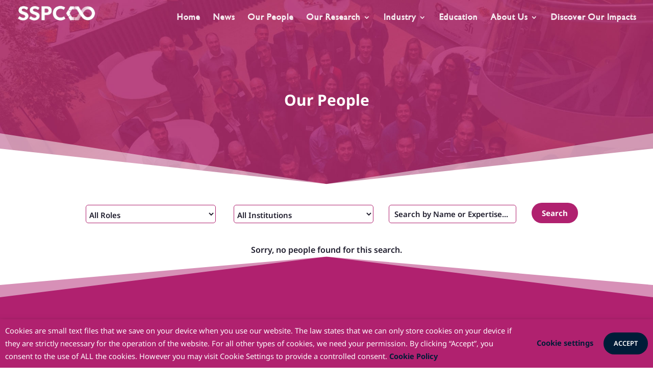

--- FILE ---
content_type: text/html; charset=UTF-8
request_url: https://sspc.ie/profile/
body_size: 41831
content:
<!DOCTYPE html><html lang="en-US" class="no-js"><head><noscript><style>#loftloader-wrapper { display: none !important; }</style></noscript><meta charset="UTF-8" /><meta http-equiv="X-UA-Compatible" content="IE=edge"><link rel="pingback" href="" /> <script type="text/javascript"> document.documentElement.className = 'js'; </script><link rel="preconnect" href="https://fonts.gstatic.com" crossorigin /><script id="diviarea-loader">window.DiviPopupData=window.DiviAreaConfig={"zIndex":1000000,"animateSpeed":400,"triggerClassPrefix":"show-popup-","idAttrib":"data-popup","modalIndicatorClass":"is-modal","blockingIndicatorClass":"is-blocking","defaultShowCloseButton":true,"withCloseClass":"with-close","noCloseClass":"no-close","triggerCloseClass":"close","singletonClass":"single","darkModeClass":"dark","noShadowClass":"no-shadow","altCloseClass":"close-alt","popupSelector":".et_pb_section.popup","initializeOnEvent":"et_pb_after_init_modules","popupWrapperClass":"area-outer-wrap","fullHeightClass":"full-height","openPopupClass":"da-overlay-visible","overlayClass":"da-overlay","exitIndicatorClass":"on-exit","hoverTriggerClass":"on-hover","clickTriggerClass":"on-click","onExitDelay":2000,"notMobileClass":"not-mobile","notTabletClass":"not-tablet","notDesktopClass":"not-desktop","baseContext":"body","activePopupClass":"is-open","closeButtonClass":"da-close","withLoaderClass":"with-loader","debug":false,"ajaxUrl":"https:\/\/sspc.ie\/wp-admin\/admin-ajax.php","areaPrefix":"divi-area-","sys":[]};var divimode_loader=function(){"use strict";return function(t){t.DiviArea=t.DiviPopup={loaded:!1};var n=t.DiviArea,i=n.Hooks={},o={};function r(t,n,i){var r,e,c;if("string"==typeof t)if(o[t]){if(n)if((r=o[t])&&i)for(c=r.length;c--;)(e=r[c]).callback===n&&e.context===i&&(r[c]=!1);else for(c=r.length;c--;)r[c].callback===n&&(r[c]=!1)}else o[t]=[]}function e(t,n,i,r){if("string"==typeof t){var e={callback:n,priority:i,context:r},c=o[t];c?(c.push(e),c=function(t){var n,i,o,r,e=t.length;for(r=1;r<e;r++)for(n=t[r],i=r;i>0;i--)(o=t[i-1]).priority>n.priority&&(t[i]=o,t[i-1]=n);return t}(c)):c=[e],o[t]=c}}function c(t,n,i){"string"==typeof n&&(n=[n]);var r,e,c=[];for(r=0;r<n.length;r++)Array.prototype.push.apply(c,o[n[r]]);for(e=0;e<c.length;e++){var a=void 0;c[e]&&"function"==typeof c[e].callback&&("filter"===t?void 0!==(a=c[e].callback.apply(c[e].context,i))&&(i[0]=a):c[e].callback.apply(c[e].context,i))}if("filter"===t)return i[0]}i.silent=function(){return i},n.removeFilter=i.removeFilter=function(t,n){r(t,n)},n.removeAction=i.removeAction=function(t,n){r(t,n)},n.applyFilters=i.applyFilters=function(t){for(var n=[],i=arguments.length-1;i-- >0;)n[i]=arguments[i+1];return c("filter",t,n)},n.doAction=i.doAction=function(t){for(var n=[],i=arguments.length-1;i-- >0;)n[i]=arguments[i+1];c("action",t,n)},n.addFilter=i.addFilter=function(n,i,o,r){e(n,i,parseInt(o||10,10),r||t)},n.addAction=i.addAction=function(n,i,o,r){e(n,i,parseInt(o||10,10),r||t)},n.addActionOnce=i.addActionOnce=function(n,i,o,c){e(n,i,parseInt(o||10,10),c||t),e(n,(function(){r(n,i)}),1+parseInt(o||10,10),c||t)}}(window),{}}(); </script><style id="et-divi-userfonts">@font-face { font-family: "Gibson Regular"; font-display: swap;  src: url("https://sspc.ie/wp-content/uploads/et-fonts/Gibson-Regular.ttf") format("truetype"); }</style><style id="et-builder-googlefonts-cached-inline">/* Original: https://fonts.googleapis.com/css?family=Noto+Sans:100,100italic,200,200italic,300,300italic,regular,italic,500,500italic,600,600italic,700,700italic,800,800italic,900,900italic&#038;subset=latin,latin-ext&#038;display=swap *//* User Agent: Mozilla/5.0 (Unknown; Linux x86_64) AppleWebKit/538.1 (KHTML, like Gecko) Safari/538.1 Daum/4.1 */@font-face {font-family: 'Noto Sans';font-style: italic;font-weight: 100;font-stretch: normal;font-display: swap;src: url(https://fonts.gstatic.com/s/notosans/v42/o-0kIpQlx3QUlC5A4PNr4C5OaxRsfNNlKbCePevHtVtX57DGjDU1QDcf2V7SzQ.ttf) format('truetype');}@font-face {font-family: 'Noto Sans';font-style: italic;font-weight: 200;font-stretch: normal;font-display: swap;src: url(https://fonts.gstatic.com/s/notosans/v42/o-0kIpQlx3QUlC5A4PNr4C5OaxRsfNNlKbCePevHtVtX57DGjDU1QLce2V7SzQ.ttf) format('truetype');}@font-face {font-family: 'Noto Sans';font-style: italic;font-weight: 300;font-stretch: normal;font-display: swap;src: url(https://fonts.gstatic.com/s/notosans/v42/o-0kIpQlx3QUlC5A4PNr4C5OaxRsfNNlKbCePevHtVtX57DGjDU1QGke2V7SzQ.ttf) format('truetype');}@font-face {font-family: 'Noto Sans';font-style: italic;font-weight: 400;font-stretch: normal;font-display: swap;src: url(https://fonts.gstatic.com/s/notosans/v42/o-0kIpQlx3QUlC5A4PNr4C5OaxRsfNNlKbCePevHtVtX57DGjDU1QDce2V7SzQ.ttf) format('truetype');}@font-face {font-family: 'Noto Sans';font-style: italic;font-weight: 500;font-stretch: normal;font-display: swap;src: url(https://fonts.gstatic.com/s/notosans/v42/o-0kIpQlx3QUlC5A4PNr4C5OaxRsfNNlKbCePevHtVtX57DGjDU1QAUe2V7SzQ.ttf) format('truetype');}@font-face {font-family: 'Noto Sans';font-style: italic;font-weight: 600;font-stretch: normal;font-display: swap;src: url(https://fonts.gstatic.com/s/notosans/v42/o-0kIpQlx3QUlC5A4PNr4C5OaxRsfNNlKbCePevHtVtX57DGjDU1QOkZ2V7SzQ.ttf) format('truetype');}@font-face {font-family: 'Noto Sans';font-style: italic;font-weight: 700;font-stretch: normal;font-display: swap;src: url(https://fonts.gstatic.com/s/notosans/v42/o-0kIpQlx3QUlC5A4PNr4C5OaxRsfNNlKbCePevHtVtX57DGjDU1QNAZ2V7SzQ.ttf) format('truetype');}@font-face {font-family: 'Noto Sans';font-style: italic;font-weight: 800;font-stretch: normal;font-display: swap;src: url(https://fonts.gstatic.com/s/notosans/v42/o-0kIpQlx3QUlC5A4PNr4C5OaxRsfNNlKbCePevHtVtX57DGjDU1QLcZ2V7SzQ.ttf) format('truetype');}@font-face {font-family: 'Noto Sans';font-style: italic;font-weight: 900;font-stretch: normal;font-display: swap;src: url(https://fonts.gstatic.com/s/notosans/v42/o-0kIpQlx3QUlC5A4PNr4C5OaxRsfNNlKbCePevHtVtX57DGjDU1QJ4Z2V7SzQ.ttf) format('truetype');}@font-face {font-family: 'Noto Sans';font-style: normal;font-weight: 100;font-stretch: normal;font-display: swap;src: url(https://fonts.gstatic.com/s/notosans/v42/o-0mIpQlx3QUlC5A4PNB6Ryti20_6n1iPHjcz6L1SoM-jCpoiyD9Au9U6Vc.ttf) format('truetype');}@font-face {font-family: 'Noto Sans';font-style: normal;font-weight: 200;font-stretch: normal;font-display: swap;src: url(https://fonts.gstatic.com/s/notosans/v42/o-0mIpQlx3QUlC5A4PNB6Ryti20_6n1iPHjcz6L1SoM-jCpoiyB9A-9U6Vc.ttf) format('truetype');}@font-face {font-family: 'Noto Sans';font-style: normal;font-weight: 300;font-stretch: normal;font-display: swap;src: url(https://fonts.gstatic.com/s/notosans/v42/o-0mIpQlx3QUlC5A4PNB6Ryti20_6n1iPHjcz6L1SoM-jCpoiyCjA-9U6Vc.ttf) format('truetype');}@font-face {font-family: 'Noto Sans';font-style: normal;font-weight: 400;font-stretch: normal;font-display: swap;src: url(https://fonts.gstatic.com/s/notosans/v42/o-0mIpQlx3QUlC5A4PNB6Ryti20_6n1iPHjcz6L1SoM-jCpoiyD9A-9U6Vc.ttf) format('truetype');}@font-face {font-family: 'Noto Sans';font-style: normal;font-weight: 500;font-stretch: normal;font-display: swap;src: url(https://fonts.gstatic.com/s/notosans/v42/o-0mIpQlx3QUlC5A4PNB6Ryti20_6n1iPHjcz6L1SoM-jCpoiyDPA-9U6Vc.ttf) format('truetype');}@font-face {font-family: 'Noto Sans';font-style: normal;font-weight: 600;font-stretch: normal;font-display: swap;src: url(https://fonts.gstatic.com/s/notosans/v42/o-0mIpQlx3QUlC5A4PNB6Ryti20_6n1iPHjcz6L1SoM-jCpoiyAjBO9U6Vc.ttf) format('truetype');}@font-face {font-family: 'Noto Sans';font-style: normal;font-weight: 700;font-stretch: normal;font-display: swap;src: url(https://fonts.gstatic.com/s/notosans/v42/o-0mIpQlx3QUlC5A4PNB6Ryti20_6n1iPHjcz6L1SoM-jCpoiyAaBO9U6Vc.ttf) format('truetype');}@font-face {font-family: 'Noto Sans';font-style: normal;font-weight: 800;font-stretch: normal;font-display: swap;src: url(https://fonts.gstatic.com/s/notosans/v42/o-0mIpQlx3QUlC5A4PNB6Ryti20_6n1iPHjcz6L1SoM-jCpoiyB9BO9U6Vc.ttf) format('truetype');}@font-face {font-family: 'Noto Sans';font-style: normal;font-weight: 900;font-stretch: normal;font-display: swap;src: url(https://fonts.gstatic.com/s/notosans/v42/o-0mIpQlx3QUlC5A4PNB6Ryti20_6n1iPHjcz6L1SoM-jCpoiyBUBO9U6Vc.ttf) format('truetype');}/* User Agent: Mozilla/5.0 (Windows NT 6.1; WOW64; rv:27.0) Gecko/20100101 Firefox/27.0 */@font-face {font-family: 'Noto Sans';font-style: italic;font-weight: 100;font-stretch: normal;font-display: swap;src: url(https://fonts.gstatic.com/l/font?kit=o-0kIpQlx3QUlC5A4PNr4C5OaxRsfNNlKbCePevHtVtX57DGjDU1QDcf2V7Szg&skey=10db4434b0359efc&v=v42) format('woff');}@font-face {font-family: 'Noto Sans';font-style: italic;font-weight: 200;font-stretch: normal;font-display: swap;src: url(https://fonts.gstatic.com/l/font?kit=o-0kIpQlx3QUlC5A4PNr4C5OaxRsfNNlKbCePevHtVtX57DGjDU1QLce2V7Szg&skey=10db4434b0359efc&v=v42) format('woff');}@font-face {font-family: 'Noto Sans';font-style: italic;font-weight: 300;font-stretch: normal;font-display: swap;src: url(https://fonts.gstatic.com/l/font?kit=o-0kIpQlx3QUlC5A4PNr4C5OaxRsfNNlKbCePevHtVtX57DGjDU1QGke2V7Szg&skey=10db4434b0359efc&v=v42) format('woff');}@font-face {font-family: 'Noto Sans';font-style: italic;font-weight: 400;font-stretch: normal;font-display: swap;src: url(https://fonts.gstatic.com/l/font?kit=o-0kIpQlx3QUlC5A4PNr4C5OaxRsfNNlKbCePevHtVtX57DGjDU1QDce2V7Szg&skey=10db4434b0359efc&v=v42) format('woff');}@font-face {font-family: 'Noto Sans';font-style: italic;font-weight: 500;font-stretch: normal;font-display: swap;src: url(https://fonts.gstatic.com/l/font?kit=o-0kIpQlx3QUlC5A4PNr4C5OaxRsfNNlKbCePevHtVtX57DGjDU1QAUe2V7Szg&skey=10db4434b0359efc&v=v42) format('woff');}@font-face {font-family: 'Noto Sans';font-style: italic;font-weight: 600;font-stretch: normal;font-display: swap;src: url(https://fonts.gstatic.com/l/font?kit=o-0kIpQlx3QUlC5A4PNr4C5OaxRsfNNlKbCePevHtVtX57DGjDU1QOkZ2V7Szg&skey=10db4434b0359efc&v=v42) format('woff');}@font-face {font-family: 'Noto Sans';font-style: italic;font-weight: 700;font-stretch: normal;font-display: swap;src: url(https://fonts.gstatic.com/l/font?kit=o-0kIpQlx3QUlC5A4PNr4C5OaxRsfNNlKbCePevHtVtX57DGjDU1QNAZ2V7Szg&skey=10db4434b0359efc&v=v42) format('woff');}@font-face {font-family: 'Noto Sans';font-style: italic;font-weight: 800;font-stretch: normal;font-display: swap;src: url(https://fonts.gstatic.com/l/font?kit=o-0kIpQlx3QUlC5A4PNr4C5OaxRsfNNlKbCePevHtVtX57DGjDU1QLcZ2V7Szg&skey=10db4434b0359efc&v=v42) format('woff');}@font-face {font-family: 'Noto Sans';font-style: italic;font-weight: 900;font-stretch: normal;font-display: swap;src: url(https://fonts.gstatic.com/l/font?kit=o-0kIpQlx3QUlC5A4PNr4C5OaxRsfNNlKbCePevHtVtX57DGjDU1QJ4Z2V7Szg&skey=10db4434b0359efc&v=v42) format('woff');}@font-face {font-family: 'Noto Sans';font-style: normal;font-weight: 100;font-stretch: normal;font-display: swap;src: url(https://fonts.gstatic.com/l/font?kit=o-0mIpQlx3QUlC5A4PNB6Ryti20_6n1iPHjcz6L1SoM-jCpoiyD9Au9U6VQ&skey=2b960fe17823056f&v=v42) format('woff');}@font-face {font-family: 'Noto Sans';font-style: normal;font-weight: 200;font-stretch: normal;font-display: swap;src: url(https://fonts.gstatic.com/l/font?kit=o-0mIpQlx3QUlC5A4PNB6Ryti20_6n1iPHjcz6L1SoM-jCpoiyB9A-9U6VQ&skey=2b960fe17823056f&v=v42) format('woff');}@font-face {font-family: 'Noto Sans';font-style: normal;font-weight: 300;font-stretch: normal;font-display: swap;src: url(https://fonts.gstatic.com/l/font?kit=o-0mIpQlx3QUlC5A4PNB6Ryti20_6n1iPHjcz6L1SoM-jCpoiyCjA-9U6VQ&skey=2b960fe17823056f&v=v42) format('woff');}@font-face {font-family: 'Noto Sans';font-style: normal;font-weight: 400;font-stretch: normal;font-display: swap;src: url(https://fonts.gstatic.com/l/font?kit=o-0mIpQlx3QUlC5A4PNB6Ryti20_6n1iPHjcz6L1SoM-jCpoiyD9A-9U6VQ&skey=2b960fe17823056f&v=v42) format('woff');}@font-face {font-family: 'Noto Sans';font-style: normal;font-weight: 500;font-stretch: normal;font-display: swap;src: url(https://fonts.gstatic.com/l/font?kit=o-0mIpQlx3QUlC5A4PNB6Ryti20_6n1iPHjcz6L1SoM-jCpoiyDPA-9U6VQ&skey=2b960fe17823056f&v=v42) format('woff');}@font-face {font-family: 'Noto Sans';font-style: normal;font-weight: 600;font-stretch: normal;font-display: swap;src: url(https://fonts.gstatic.com/l/font?kit=o-0mIpQlx3QUlC5A4PNB6Ryti20_6n1iPHjcz6L1SoM-jCpoiyAjBO9U6VQ&skey=2b960fe17823056f&v=v42) format('woff');}@font-face {font-family: 'Noto Sans';font-style: normal;font-weight: 700;font-stretch: normal;font-display: swap;src: url(https://fonts.gstatic.com/l/font?kit=o-0mIpQlx3QUlC5A4PNB6Ryti20_6n1iPHjcz6L1SoM-jCpoiyAaBO9U6VQ&skey=2b960fe17823056f&v=v42) format('woff');}@font-face {font-family: 'Noto Sans';font-style: normal;font-weight: 800;font-stretch: normal;font-display: swap;src: url(https://fonts.gstatic.com/l/font?kit=o-0mIpQlx3QUlC5A4PNB6Ryti20_6n1iPHjcz6L1SoM-jCpoiyB9BO9U6VQ&skey=2b960fe17823056f&v=v42) format('woff');}@font-face {font-family: 'Noto Sans';font-style: normal;font-weight: 900;font-stretch: normal;font-display: swap;src: url(https://fonts.gstatic.com/l/font?kit=o-0mIpQlx3QUlC5A4PNB6Ryti20_6n1iPHjcz6L1SoM-jCpoiyBUBO9U6VQ&skey=2b960fe17823056f&v=v42) format('woff');}/* User Agent: Mozilla/5.0 (Windows NT 6.3; rv:39.0) Gecko/20100101 Firefox/39.0 */@font-face {font-family: 'Noto Sans';font-style: italic;font-weight: 100;font-stretch: normal;font-display: swap;src: url(https://fonts.gstatic.com/s/notosans/v42/o-0kIpQlx3QUlC5A4PNr4C5OaxRsfNNlKbCePevHtVtX57DGjDU1QDcf2V7SyA.woff2) format('woff2');}@font-face {font-family: 'Noto Sans';font-style: italic;font-weight: 200;font-stretch: normal;font-display: swap;src: url(https://fonts.gstatic.com/s/notosans/v42/o-0kIpQlx3QUlC5A4PNr4C5OaxRsfNNlKbCePevHtVtX57DGjDU1QLce2V7SyA.woff2) format('woff2');}@font-face {font-family: 'Noto Sans';font-style: italic;font-weight: 300;font-stretch: normal;font-display: swap;src: url(https://fonts.gstatic.com/s/notosans/v42/o-0kIpQlx3QUlC5A4PNr4C5OaxRsfNNlKbCePevHtVtX57DGjDU1QGke2V7SyA.woff2) format('woff2');}@font-face {font-family: 'Noto Sans';font-style: italic;font-weight: 400;font-stretch: normal;font-display: swap;src: url(https://fonts.gstatic.com/s/notosans/v42/o-0kIpQlx3QUlC5A4PNr4C5OaxRsfNNlKbCePevHtVtX57DGjDU1QDce2V7SyA.woff2) format('woff2');}@font-face {font-family: 'Noto Sans';font-style: italic;font-weight: 500;font-stretch: normal;font-display: swap;src: url(https://fonts.gstatic.com/s/notosans/v42/o-0kIpQlx3QUlC5A4PNr4C5OaxRsfNNlKbCePevHtVtX57DGjDU1QAUe2V7SyA.woff2) format('woff2');}@font-face {font-family: 'Noto Sans';font-style: italic;font-weight: 600;font-stretch: normal;font-display: swap;src: url(https://fonts.gstatic.com/s/notosans/v42/o-0kIpQlx3QUlC5A4PNr4C5OaxRsfNNlKbCePevHtVtX57DGjDU1QOkZ2V7SyA.woff2) format('woff2');}@font-face {font-family: 'Noto Sans';font-style: italic;font-weight: 700;font-stretch: normal;font-display: swap;src: url(https://fonts.gstatic.com/s/notosans/v42/o-0kIpQlx3QUlC5A4PNr4C5OaxRsfNNlKbCePevHtVtX57DGjDU1QNAZ2V7SyA.woff2) format('woff2');}@font-face {font-family: 'Noto Sans';font-style: italic;font-weight: 800;font-stretch: normal;font-display: swap;src: url(https://fonts.gstatic.com/s/notosans/v42/o-0kIpQlx3QUlC5A4PNr4C5OaxRsfNNlKbCePevHtVtX57DGjDU1QLcZ2V7SyA.woff2) format('woff2');}@font-face {font-family: 'Noto Sans';font-style: italic;font-weight: 900;font-stretch: normal;font-display: swap;src: url(https://fonts.gstatic.com/s/notosans/v42/o-0kIpQlx3QUlC5A4PNr4C5OaxRsfNNlKbCePevHtVtX57DGjDU1QJ4Z2V7SyA.woff2) format('woff2');}@font-face {font-family: 'Noto Sans';font-style: normal;font-weight: 100;font-stretch: normal;font-display: swap;src: url(https://fonts.gstatic.com/s/notosans/v42/o-0mIpQlx3QUlC5A4PNB6Ryti20_6n1iPHjcz6L1SoM-jCpoiyD9Au9U6VI.woff2) format('woff2');}@font-face {font-family: 'Noto Sans';font-style: normal;font-weight: 200;font-stretch: normal;font-display: swap;src: url(https://fonts.gstatic.com/s/notosans/v42/o-0mIpQlx3QUlC5A4PNB6Ryti20_6n1iPHjcz6L1SoM-jCpoiyB9A-9U6VI.woff2) format('woff2');}@font-face {font-family: 'Noto Sans';font-style: normal;font-weight: 300;font-stretch: normal;font-display: swap;src: url(https://fonts.gstatic.com/s/notosans/v42/o-0mIpQlx3QUlC5A4PNB6Ryti20_6n1iPHjcz6L1SoM-jCpoiyCjA-9U6VI.woff2) format('woff2');}@font-face {font-family: 'Noto Sans';font-style: normal;font-weight: 400;font-stretch: normal;font-display: swap;src: url(https://fonts.gstatic.com/s/notosans/v42/o-0mIpQlx3QUlC5A4PNB6Ryti20_6n1iPHjcz6L1SoM-jCpoiyD9A-9U6VI.woff2) format('woff2');}@font-face {font-family: 'Noto Sans';font-style: normal;font-weight: 500;font-stretch: normal;font-display: swap;src: url(https://fonts.gstatic.com/s/notosans/v42/o-0mIpQlx3QUlC5A4PNB6Ryti20_6n1iPHjcz6L1SoM-jCpoiyDPA-9U6VI.woff2) format('woff2');}@font-face {font-family: 'Noto Sans';font-style: normal;font-weight: 600;font-stretch: normal;font-display: swap;src: url(https://fonts.gstatic.com/s/notosans/v42/o-0mIpQlx3QUlC5A4PNB6Ryti20_6n1iPHjcz6L1SoM-jCpoiyAjBO9U6VI.woff2) format('woff2');}@font-face {font-family: 'Noto Sans';font-style: normal;font-weight: 700;font-stretch: normal;font-display: swap;src: url(https://fonts.gstatic.com/s/notosans/v42/o-0mIpQlx3QUlC5A4PNB6Ryti20_6n1iPHjcz6L1SoM-jCpoiyAaBO9U6VI.woff2) format('woff2');}@font-face {font-family: 'Noto Sans';font-style: normal;font-weight: 800;font-stretch: normal;font-display: swap;src: url(https://fonts.gstatic.com/s/notosans/v42/o-0mIpQlx3QUlC5A4PNB6Ryti20_6n1iPHjcz6L1SoM-jCpoiyB9BO9U6VI.woff2) format('woff2');}@font-face {font-family: 'Noto Sans';font-style: normal;font-weight: 900;font-stretch: normal;font-display: swap;src: url(https://fonts.gstatic.com/s/notosans/v42/o-0mIpQlx3QUlC5A4PNB6Ryti20_6n1iPHjcz6L1SoM-jCpoiyBUBO9U6VI.woff2) format('woff2');}</style><meta name='robots' content='index, follow, max-image-preview:large, max-snippet:-1, max-video-preview:-1' /> <script type="text/javascript"> let jqueryParams=[],jQuery=function(r){return jqueryParams=[...jqueryParams,r],jQuery},$=function(r){return jqueryParams=[...jqueryParams,r],$};window.jQuery=jQuery,window.$=jQuery;let customHeadScripts=!1;jQuery.fn=jQuery.prototype={},$.fn=jQuery.prototype={},jQuery.noConflict=function(r){if(window.jQuery)return jQuery=window.jQuery,$=window.jQuery,customHeadScripts=!0,jQuery.noConflict},jQuery.ready=function(r){jqueryParams=[...jqueryParams,r]},$.ready=function(r){jqueryParams=[...jqueryParams,r]},jQuery.load=function(r){jqueryParams=[...jqueryParams,r]},$.load=function(r){jqueryParams=[...jqueryParams,r]},jQuery.fn.ready=function(r){jqueryParams=[...jqueryParams,r]},$.fn.ready=function(r){jqueryParams=[...jqueryParams,r]};</script> <!-- This site is optimized with the Yoast SEO plugin v24.8.1 - https://yoast.com/wordpress/plugins/seo/ --><title>Profile - SSPC</title><link rel="preconnect" href="https://fonts.gstatic.com/" crossorigin/><link rel="preconnect" href="https://fonts.googleapis.com"/><style type="text/css">@font-face {
 font-family: 'Alegreya';
 font-style: italic;
 font-weight: 400;
 font-display: swap;
 src: url(https://fonts.gstatic.com/s/alegreya/v39/4UaSrEBBsBhlBjvfkSLk3abBFkvpkARTPlbgv5qvmSA.ttf) format('truetype');
}
@font-face {
 font-family: 'Alegreya';
 font-style: italic;
 font-weight: 700;
 font-display: swap;
 src: url(https://fonts.gstatic.com/s/alegreya/v39/4UaSrEBBsBhlBjvfkSLk3abBFkvpkARTPlYHuJqvmSA.ttf) format('truetype');
}
@font-face {
 font-family: 'Alegreya';
 font-style: italic;
 font-weight: 900;
 font-display: swap;
 src: url(https://fonts.gstatic.com/s/alegreya/v39/4UaSrEBBsBhlBjvfkSLk3abBFkvpkARTPlZJuJqvmSA.ttf) format('truetype');
}
@font-face {
 font-family: 'Alegreya';
 font-style: normal;
 font-weight: 400;
 font-display: swap;
 src: url(https://fonts.gstatic.com/s/alegreya/v39/4UacrEBBsBhlBjvfkQjt71kZfyBzPgNG9hU49aqm.ttf) format('truetype');
}
@font-face {
 font-family: 'Alegreya';
 font-style: normal;
 font-weight: 700;
 font-display: swap;
 src: url(https://fonts.gstatic.com/s/alegreya/v39/4UacrEBBsBhlBjvfkQjt71kZfyBzPgNGERI49aqm.ttf) format('truetype');
}
@font-face {
 font-family: 'Alegreya';
 font-style: normal;
 font-weight: 900;
 font-display: swap;
 src: url(https://fonts.gstatic.com/s/alegreya/v39/4UacrEBBsBhlBjvfkQjt71kZfyBzPgNGXxI49aqm.ttf) format('truetype');
}
@font-face {
 font-family: 'Lato';
 font-style: normal;
 font-weight: 100;
 font-display: swap;
 src: url(https://fonts.gstatic.com/s/lato/v25/S6u8w4BMUTPHh30AUi-v.ttf) format('truetype');
}
@font-face {
 font-family: 'Lato';
 font-style: normal;
 font-weight: 300;
 font-display: swap;
 src: url(https://fonts.gstatic.com/s/lato/v25/S6u9w4BMUTPHh7USSwaPHA.ttf) format('truetype');
}
@font-face {
 font-family: 'Lato';
 font-style: normal;
 font-weight: 400;
 font-display: swap;
 src: url(https://fonts.gstatic.com/s/lato/v25/S6uyw4BMUTPHjxAwWw.ttf) format('truetype');
}
@font-face {
 font-family: 'Lato';
 font-style: normal;
 font-weight: 700;
 font-display: swap;
 src: url(https://fonts.gstatic.com/s/lato/v25/S6u9w4BMUTPHh6UVSwaPHA.ttf) format('truetype');
}
@font-face {
 font-family: 'Open Sans';
 font-style: normal;
 font-weight: 400;
 font-stretch: normal;
 font-display: swap;
 src: url(https://fonts.gstatic.com/s/opensans/v44/memSYaGs126MiZpBA-UvWbX2vVnXBbObj2OVZyOOSr4dVJWUgsjZ0B4uaVc.ttf) format('truetype');
}
@font-face {
 font-family: 'Open Sans';
 font-style: normal;
 font-weight: 700;
 font-stretch: normal;
 font-display: swap;
 src: url(https://fonts.gstatic.com/s/opensans/v44/memSYaGs126MiZpBA-UvWbX2vVnXBbObj2OVZyOOSr4dVJWUgsg-1x4uaVc.ttf) format('truetype');
}
@font-face {
 font-family: 'Raleway';
 font-style: normal;
 font-weight: 400;
 font-display: swap;
 src: url(https://fonts.gstatic.com/s/raleway/v37/1Ptxg8zYS_SKggPN4iEgvnHyvveLxVvaorCGPrQ.ttf) format('truetype');
}
@font-face {
 font-family: 'Raleway';
 font-style: normal;
 font-weight: 500;
 font-display: swap;
 src: url(https://fonts.gstatic.com/s/raleway/v37/1Ptxg8zYS_SKggPN4iEgvnHyvveLxVvoorCGPrQ.ttf) format('truetype');
}
@font-face {
 font-family: 'Raleway';
 font-style: normal;
 font-weight: 600;
 font-display: swap;
 src: url(https://fonts.gstatic.com/s/raleway/v37/1Ptxg8zYS_SKggPN4iEgvnHyvveLxVsEpbCGPrQ.ttf) format('truetype');
}
@font-face {
 font-family: 'Raleway';
 font-style: normal;
 font-weight: 700;
 font-display: swap;
 src: url(https://fonts.gstatic.com/s/raleway/v37/1Ptxg8zYS_SKggPN4iEgvnHyvveLxVs9pbCGPrQ.ttf) format('truetype');
}
@font-face {
 font-family: 'Raleway';
 font-style: normal;
 font-weight: 800;
 font-display: swap;
 src: url(https://fonts.gstatic.com/s/raleway/v37/1Ptxg8zYS_SKggPN4iEgvnHyvveLxVtapbCGPrQ.ttf) format('truetype');
}
@font-face {
 font-family: 'Raleway';
 font-style: normal;
 font-weight: 900;
 font-display: swap;
 src: url(https://fonts.gstatic.com/s/raleway/v37/1Ptxg8zYS_SKggPN4iEgvnHyvveLxVtzpbCGPrQ.ttf) format('truetype');
}
@font-face {
 font-family: 'Varela Round';
 font-style: normal;
 font-weight: 400;
 font-display: swap;
 src: url(https://fonts.gstatic.com/s/varelaround/v21/w8gdH283Tvk__Lua32TysjIfqcuK.ttf) format('truetype');
} </style><link rel="stylesheet" id="siteground-optimizer-combined-css-a48df51fb8fec9ad674999932d451acf" href="https://sspc.ie/wp-content/uploads/siteground-optimizer-assets/siteground-optimizer-combined-css-a48df51fb8fec9ad674999932d451acf.css" media="all" /><link rel="canonical" href="https://sspc.ie/profile/" /><meta property="og:locale" content="en_US" /><meta property="og:type" content="article" /><meta property="og:title" content="Profile - SSPC" /><meta property="og:url" content="https://sspc.ie/profile/" /><meta property="og:site_name" content="SSPC" /><meta property="article:modified_time" content="2022-03-02T16:57:33+00:00" /><meta name="twitter:card" content="summary_large_image" /><meta name="twitter:site" content="@SSPCentre" /><meta name="twitter:label1" content="Est. reading time" /><meta name="twitter:data1" content="2 minutes" /> <script type="application/ld+json" class="yoast-schema-graph">{"@context":"https://schema.org","@graph":[{"@type":"WebPage","@id":"https://sspc.ie/profile/","url":"https://sspc.ie/profile/","name":"Profile - SSPC","isPartOf":{"@id":"https://sspc.ie/#website"},"datePublished":"2020-01-16T20:12:26+00:00","dateModified":"2022-03-02T16:57:33+00:00","breadcrumb":{"@id":"https://sspc.ie/profile/#breadcrumb"},"inLanguage":"en-US","potentialAction":[{"@type":"ReadAction","target":["https://sspc.ie/profile/"]}]},{"@type":"BreadcrumbList","@id":"https://sspc.ie/profile/#breadcrumb","itemListElement":[{"@type":"ListItem","position":1,"name":"Home","item":"https://sspc.ie/"},{"@type":"ListItem","position":2,"name":"Profile"}]},{"@type":"WebSite","@id":"https://sspc.ie/#website","url":"https://sspc.ie/","name":"SSPC - The Science Foundation Ireland Research Centre for Pharmaceuticals","description":"Science Foundation Ireland Research Centre for Pharmaceuticals","publisher":{"@id":"https://sspc.ie/#organization"},"potentialAction":[{"@type":"SearchAction","target":{"@type":"EntryPoint","urlTemplate":"https://sspc.ie/?s={search_term_string}"},"query-input":{"@type":"PropertyValueSpecification","valueRequired":true,"valueName":"search_term_string"}}],"inLanguage":"en-US"},{"@type":"Organization","@id":"https://sspc.ie/#organization","name":"SSPC","url":"https://sspc.ie/","logo":{"@type":"ImageObject","inLanguage":"en-US","@id":"https://sspc.ie/#/schema/logo/image/","url":"https://sspc.ie/wp-content/uploads/2019/11/SSPC_Header_Logo.png","contentUrl":"https://sspc.ie/wp-content/uploads/2019/11/SSPC_Header_Logo.png","width":260,"height":51,"caption":"SSPC"},"image":{"@id":"https://sspc.ie/#/schema/logo/image/"},"sameAs":["https://x.com/SSPCentre","https://www.instagram.com/sspcentre/","https://www.linkedin.com/company/sspc-the-sfi-research-centre-for-pharmaceuticals/?viewAsMember=true","https://www.youtube.com/channel/UCOqr_wkdgg87IctVO7NWGtQ?view_as=subscriber"]}]}</script> <!-- / Yoast SEO plugin. --><link rel='dns-prefetch' href='//cdnjs.cloudflare.com' /><link rel='dns-prefetch' href='//fonts.googleapis.com' /><link rel="alternate" type="application/rss+xml" title="SSPC &raquo; Feed" href="https://sspc.ie/feed/" /><link rel="alternate" type="application/rss+xml" title="SSPC &raquo; Comments Feed" href="https://sspc.ie/comments/feed/" /><meta content="Divi v.4.27.4" name="generator"/> <style id='loftloader-style-inline-css' type='text/css'> #loftloader-wrapper .loader-bg { opacity: 0.95; }#loftloader-wrapper.end-split-h .loader-bg:before, #loftloader-wrapper.end-split-h .loader-bg:after, #loftloader-wrapper.end-split-v .loader-bg:before, #loftloader-wrapper.end-split-v .loader-bg:after, #loftloader-wrapper.end-fade .loader-bg, #loftloader-wrapper.end-up .loader-bg, #loftloader-wrapper.end-left .loader-bg, #loftloader-wrapper.end-right .loader-bg, #loftloader-wrapper.end-shrink-fade .loader-bg:before, .loader-bg .loader-bg-half:before  { background-color: #b0216f; }#loftloader-wrapper .loader-inner #loader, #loftloader-wrapper.loftloader-ducks #loader span { color: #248acc }#loftloader-wrapper.loftloader-crystal #loader span { box-shadow: 0 -15px 0 0 rgba(36, 138, 204, 0.5), 15px -15px 0 0 rgba(36, 138, 204, 0.5), 15px 0 0 0 rgba(36, 138, 204, 0.5), 15px 15px 0 0 rgba(36, 138, 204, 0.5), 0 15px 0 0 rgba(36, 138, 204, 0.5), -15px 15px 0 0 rgba(36, 138, 204, 0.5), -15px 0 0 0 rgba(36, 138, 204, 0.5), -15px -15px 0 0 rgba(36, 138, 204, 0.5); }#loftloader-wrapper.loftloader-crossing #loader span:before { background: #00ffff }#loftloader-wrapper.loftloader-crossing #loader span:after { background: #ff0000 }#loftloader-wrapper.loftloader-rainbow #loader span:before { box-shadow: 0 0 0 10px #ff0000, 0 0 0 20px #ffd700, 0 0 0 30px #00ffff; }#loftloader-wrapper.loftloader-frame #loader { width: 80px; }#loftloader-wrapper.loftloader-frame #loader { height: 80px; }#loftloader-wrapper.loftloader-frame #loader span:after, #loftloader-wrapper.loftloader-frame #loader span:before { width: 4px; }#loftloader-wrapper.loftloader-frame #loader:after, #loftloader-wrapper.loftloader-frame #loader:before { height: 4px; }#loftloader-wrapper.loftloader-imgfading #loader img, #loftloader-wrapper.loftloader-imgloading #loader img, #loftloader-wrapper.loftloader-imgrotating #loader img, #loftloader-wrapper.loftloader-imgbouncing #loader img, #loftloader-wrapper.loftloader-imgstatic #loader img { width: 160px; }#loftloader-wrapper.loftloader-imgfading .loader-inner #loader, #loftloader-wrapper.loftloader-imgloading .loader-inner #loader, #loftloader-wrapper.loftloader-imgrotating .loader-inner #loader, #loftloader-wrapper.loftloader-imgbouncing .loader-inner #loader, #loftloader-wrapper.loftloader-imgstatic .loader-inner #loader { max-width: 100%; }span.bar { width: 30vw; }span.bar { height: 10px; }span.bar, span.percentage { color: #248acc; }#loftloader-wrapper .percentage, #loftloader-wrapper span.bar span.load-count { font-family: Lato; }#loftloader-wrapper .percentage, #loftloader-wrapper span.bar span.load-count { font-weight: 100; }#loftloader-wrapper .percentage, #loftloader-wrapper span.bar span.load-count { letter-spacing: 0.1em; }body span.percentage, body #loftloader-wrapper span.bar span.load-count { font-size: 16px; }#loftloader-wrapper .loader-message { font-size: 16px; }#loftloader-wrapper .loader-message { color: #248acc; }#loftloader-wrapper .loader-message { font-family: Lato; }#loftloader-wrapper .loader-message { font-weight: 400; }#loftloader-wrapper .loader-message { letter-spacing: 0.1em; }#loftloader-wrapper .loader-message { line-height: 1.5; } </style> <style id='wp-block-library-theme-inline-css' type='text/css'> .wp-block-audio :where(figcaption){color:#555;font-size:13px;text-align:center}.is-dark-theme .wp-block-audio :where(figcaption){color:#ffffffa6}.wp-block-audio{margin:0 0 1em}.wp-block-code{border:1px solid #ccc;border-radius:4px;font-family:Menlo,Consolas,monaco,monospace;padding:.8em 1em}.wp-block-embed :where(figcaption){color:#555;font-size:13px;text-align:center}.is-dark-theme .wp-block-embed :where(figcaption){color:#ffffffa6}.wp-block-embed{margin:0 0 1em}.blocks-gallery-caption{color:#555;font-size:13px;text-align:center}.is-dark-theme .blocks-gallery-caption{color:#ffffffa6}:root :where(.wp-block-image figcaption){color:#555;font-size:13px;text-align:center}.is-dark-theme :root :where(.wp-block-image figcaption){color:#ffffffa6}.wp-block-image{margin:0 0 1em}.wp-block-pullquote{border-bottom:4px solid;border-top:4px solid;color:currentColor;margin-bottom:1.75em}.wp-block-pullquote cite,.wp-block-pullquote footer,.wp-block-pullquote__citation{color:currentColor;font-size:.8125em;font-style:normal;text-transform:uppercase}.wp-block-quote{border-left:.25em solid;margin:0 0 1.75em;padding-left:1em}.wp-block-quote cite,.wp-block-quote footer{color:currentColor;font-size:.8125em;font-style:normal;position:relative}.wp-block-quote:where(.has-text-align-right){border-left:none;border-right:.25em solid;padding-left:0;padding-right:1em}.wp-block-quote:where(.has-text-align-center){border:none;padding-left:0}.wp-block-quote.is-large,.wp-block-quote.is-style-large,.wp-block-quote:where(.is-style-plain){border:none}.wp-block-search .wp-block-search__label{font-weight:700}.wp-block-search__button{border:1px solid #ccc;padding:.375em .625em}:where(.wp-block-group.has-background){padding:1.25em 2.375em}.wp-block-separator.has-css-opacity{opacity:.4}.wp-block-separator{border:none;border-bottom:2px solid;margin-left:auto;margin-right:auto}.wp-block-separator.has-alpha-channel-opacity{opacity:1}.wp-block-separator:not(.is-style-wide):not(.is-style-dots){width:100px}.wp-block-separator.has-background:not(.is-style-dots){border-bottom:none;height:1px}.wp-block-separator.has-background:not(.is-style-wide):not(.is-style-dots){height:2px}.wp-block-table{margin:0 0 1em}.wp-block-table td,.wp-block-table th{word-break:normal}.wp-block-table :where(figcaption){color:#555;font-size:13px;text-align:center}.is-dark-theme .wp-block-table :where(figcaption){color:#ffffffa6}.wp-block-video :where(figcaption){color:#555;font-size:13px;text-align:center}.is-dark-theme .wp-block-video :where(figcaption){color:#ffffffa6}.wp-block-video{margin:0 0 1em}:root :where(.wp-block-template-part.has-background){margin-bottom:0;margin-top:0;padding:1.25em 2.375em} </style> <style id='pdfemb-pdf-embedder-viewer-style-inline-css' type='text/css'> .wp-block-pdfemb-pdf-embedder-viewer{max-width:none} </style> <style id='global-styles-inline-css' type='text/css'> :root{--wp--preset--aspect-ratio--square: 1;--wp--preset--aspect-ratio--4-3: 4/3;--wp--preset--aspect-ratio--3-4: 3/4;--wp--preset--aspect-ratio--3-2: 3/2;--wp--preset--aspect-ratio--2-3: 2/3;--wp--preset--aspect-ratio--16-9: 16/9;--wp--preset--aspect-ratio--9-16: 9/16;--wp--preset--color--black: #000000;--wp--preset--color--cyan-bluish-gray: #abb8c3;--wp--preset--color--white: #ffffff;--wp--preset--color--pale-pink: #f78da7;--wp--preset--color--vivid-red: #cf2e2e;--wp--preset--color--luminous-vivid-orange: #ff6900;--wp--preset--color--luminous-vivid-amber: #fcb900;--wp--preset--color--light-green-cyan: #7bdcb5;--wp--preset--color--vivid-green-cyan: #00d084;--wp--preset--color--pale-cyan-blue: #8ed1fc;--wp--preset--color--vivid-cyan-blue: #0693e3;--wp--preset--color--vivid-purple: #9b51e0;--wp--preset--gradient--vivid-cyan-blue-to-vivid-purple: linear-gradient(135deg,rgba(6,147,227,1) 0%,rgb(155,81,224) 100%);--wp--preset--gradient--light-green-cyan-to-vivid-green-cyan: linear-gradient(135deg,rgb(122,220,180) 0%,rgb(0,208,130) 100%);--wp--preset--gradient--luminous-vivid-amber-to-luminous-vivid-orange: linear-gradient(135deg,rgba(252,185,0,1) 0%,rgba(255,105,0,1) 100%);--wp--preset--gradient--luminous-vivid-orange-to-vivid-red: linear-gradient(135deg,rgba(255,105,0,1) 0%,rgb(207,46,46) 100%);--wp--preset--gradient--very-light-gray-to-cyan-bluish-gray: linear-gradient(135deg,rgb(238,238,238) 0%,rgb(169,184,195) 100%);--wp--preset--gradient--cool-to-warm-spectrum: linear-gradient(135deg,rgb(74,234,220) 0%,rgb(151,120,209) 20%,rgb(207,42,186) 40%,rgb(238,44,130) 60%,rgb(251,105,98) 80%,rgb(254,248,76) 100%);--wp--preset--gradient--blush-light-purple: linear-gradient(135deg,rgb(255,206,236) 0%,rgb(152,150,240) 100%);--wp--preset--gradient--blush-bordeaux: linear-gradient(135deg,rgb(254,205,165) 0%,rgb(254,45,45) 50%,rgb(107,0,62) 100%);--wp--preset--gradient--luminous-dusk: linear-gradient(135deg,rgb(255,203,112) 0%,rgb(199,81,192) 50%,rgb(65,88,208) 100%);--wp--preset--gradient--pale-ocean: linear-gradient(135deg,rgb(255,245,203) 0%,rgb(182,227,212) 50%,rgb(51,167,181) 100%);--wp--preset--gradient--electric-grass: linear-gradient(135deg,rgb(202,248,128) 0%,rgb(113,206,126) 100%);--wp--preset--gradient--midnight: linear-gradient(135deg,rgb(2,3,129) 0%,rgb(40,116,252) 100%);--wp--preset--font-size--small: 13px;--wp--preset--font-size--medium: 20px;--wp--preset--font-size--large: 36px;--wp--preset--font-size--x-large: 42px;--wp--preset--spacing--20: 0.44rem;--wp--preset--spacing--30: 0.67rem;--wp--preset--spacing--40: 1rem;--wp--preset--spacing--50: 1.5rem;--wp--preset--spacing--60: 2.25rem;--wp--preset--spacing--70: 3.38rem;--wp--preset--spacing--80: 5.06rem;--wp--preset--shadow--natural: 6px 6px 9px rgba(0, 0, 0, 0.2);--wp--preset--shadow--deep: 12px 12px 50px rgba(0, 0, 0, 0.4);--wp--preset--shadow--sharp: 6px 6px 0px rgba(0, 0, 0, 0.2);--wp--preset--shadow--outlined: 6px 6px 0px -3px rgba(255, 255, 255, 1), 6px 6px rgba(0, 0, 0, 1);--wp--preset--shadow--crisp: 6px 6px 0px rgba(0, 0, 0, 1);}:root { --wp--style--global--content-size: 823px;--wp--style--global--wide-size: 1080px; }:where(body) { margin: 0; }.wp-site-blocks > .alignleft { float: left; margin-right: 2em; }.wp-site-blocks > .alignright { float: right; margin-left: 2em; }.wp-site-blocks > .aligncenter { justify-content: center; margin-left: auto; margin-right: auto; }:where(.is-layout-flex){gap: 0.5em;}:where(.is-layout-grid){gap: 0.5em;}.is-layout-flow > .alignleft{float: left;margin-inline-start: 0;margin-inline-end: 2em;}.is-layout-flow > .alignright{float: right;margin-inline-start: 2em;margin-inline-end: 0;}.is-layout-flow > .aligncenter{margin-left: auto !important;margin-right: auto !important;}.is-layout-constrained > .alignleft{float: left;margin-inline-start: 0;margin-inline-end: 2em;}.is-layout-constrained > .alignright{float: right;margin-inline-start: 2em;margin-inline-end: 0;}.is-layout-constrained > .aligncenter{margin-left: auto !important;margin-right: auto !important;}.is-layout-constrained > :where(:not(.alignleft):not(.alignright):not(.alignfull)){max-width: var(--wp--style--global--content-size);margin-left: auto !important;margin-right: auto !important;}.is-layout-constrained > .alignwide{max-width: var(--wp--style--global--wide-size);}body .is-layout-flex{display: flex;}.is-layout-flex{flex-wrap: wrap;align-items: center;}.is-layout-flex > :is(*, div){margin: 0;}body .is-layout-grid{display: grid;}.is-layout-grid > :is(*, div){margin: 0;}body{padding-top: 0px;padding-right: 0px;padding-bottom: 0px;padding-left: 0px;}:root :where(.wp-element-button, .wp-block-button__link){background-color: #32373c;border-width: 0;color: #fff;font-family: inherit;font-size: inherit;line-height: inherit;padding: calc(0.667em + 2px) calc(1.333em + 2px);text-decoration: none;}.has-black-color{color: var(--wp--preset--color--black) !important;}.has-cyan-bluish-gray-color{color: var(--wp--preset--color--cyan-bluish-gray) !important;}.has-white-color{color: var(--wp--preset--color--white) !important;}.has-pale-pink-color{color: var(--wp--preset--color--pale-pink) !important;}.has-vivid-red-color{color: var(--wp--preset--color--vivid-red) !important;}.has-luminous-vivid-orange-color{color: var(--wp--preset--color--luminous-vivid-orange) !important;}.has-luminous-vivid-amber-color{color: var(--wp--preset--color--luminous-vivid-amber) !important;}.has-light-green-cyan-color{color: var(--wp--preset--color--light-green-cyan) !important;}.has-vivid-green-cyan-color{color: var(--wp--preset--color--vivid-green-cyan) !important;}.has-pale-cyan-blue-color{color: var(--wp--preset--color--pale-cyan-blue) !important;}.has-vivid-cyan-blue-color{color: var(--wp--preset--color--vivid-cyan-blue) !important;}.has-vivid-purple-color{color: var(--wp--preset--color--vivid-purple) !important;}.has-black-background-color{background-color: var(--wp--preset--color--black) !important;}.has-cyan-bluish-gray-background-color{background-color: var(--wp--preset--color--cyan-bluish-gray) !important;}.has-white-background-color{background-color: var(--wp--preset--color--white) !important;}.has-pale-pink-background-color{background-color: var(--wp--preset--color--pale-pink) !important;}.has-vivid-red-background-color{background-color: var(--wp--preset--color--vivid-red) !important;}.has-luminous-vivid-orange-background-color{background-color: var(--wp--preset--color--luminous-vivid-orange) !important;}.has-luminous-vivid-amber-background-color{background-color: var(--wp--preset--color--luminous-vivid-amber) !important;}.has-light-green-cyan-background-color{background-color: var(--wp--preset--color--light-green-cyan) !important;}.has-vivid-green-cyan-background-color{background-color: var(--wp--preset--color--vivid-green-cyan) !important;}.has-pale-cyan-blue-background-color{background-color: var(--wp--preset--color--pale-cyan-blue) !important;}.has-vivid-cyan-blue-background-color{background-color: var(--wp--preset--color--vivid-cyan-blue) !important;}.has-vivid-purple-background-color{background-color: var(--wp--preset--color--vivid-purple) !important;}.has-black-border-color{border-color: var(--wp--preset--color--black) !important;}.has-cyan-bluish-gray-border-color{border-color: var(--wp--preset--color--cyan-bluish-gray) !important;}.has-white-border-color{border-color: var(--wp--preset--color--white) !important;}.has-pale-pink-border-color{border-color: var(--wp--preset--color--pale-pink) !important;}.has-vivid-red-border-color{border-color: var(--wp--preset--color--vivid-red) !important;}.has-luminous-vivid-orange-border-color{border-color: var(--wp--preset--color--luminous-vivid-orange) !important;}.has-luminous-vivid-amber-border-color{border-color: var(--wp--preset--color--luminous-vivid-amber) !important;}.has-light-green-cyan-border-color{border-color: var(--wp--preset--color--light-green-cyan) !important;}.has-vivid-green-cyan-border-color{border-color: var(--wp--preset--color--vivid-green-cyan) !important;}.has-pale-cyan-blue-border-color{border-color: var(--wp--preset--color--pale-cyan-blue) !important;}.has-vivid-cyan-blue-border-color{border-color: var(--wp--preset--color--vivid-cyan-blue) !important;}.has-vivid-purple-border-color{border-color: var(--wp--preset--color--vivid-purple) !important;}.has-vivid-cyan-blue-to-vivid-purple-gradient-background{background: var(--wp--preset--gradient--vivid-cyan-blue-to-vivid-purple) !important;}.has-light-green-cyan-to-vivid-green-cyan-gradient-background{background: var(--wp--preset--gradient--light-green-cyan-to-vivid-green-cyan) !important;}.has-luminous-vivid-amber-to-luminous-vivid-orange-gradient-background{background: var(--wp--preset--gradient--luminous-vivid-amber-to-luminous-vivid-orange) !important;}.has-luminous-vivid-orange-to-vivid-red-gradient-background{background: var(--wp--preset--gradient--luminous-vivid-orange-to-vivid-red) !important;}.has-very-light-gray-to-cyan-bluish-gray-gradient-background{background: var(--wp--preset--gradient--very-light-gray-to-cyan-bluish-gray) !important;}.has-cool-to-warm-spectrum-gradient-background{background: var(--wp--preset--gradient--cool-to-warm-spectrum) !important;}.has-blush-light-purple-gradient-background{background: var(--wp--preset--gradient--blush-light-purple) !important;}.has-blush-bordeaux-gradient-background{background: var(--wp--preset--gradient--blush-bordeaux) !important;}.has-luminous-dusk-gradient-background{background: var(--wp--preset--gradient--luminous-dusk) !important;}.has-pale-ocean-gradient-background{background: var(--wp--preset--gradient--pale-ocean) !important;}.has-electric-grass-gradient-background{background: var(--wp--preset--gradient--electric-grass) !important;}.has-midnight-gradient-background{background: var(--wp--preset--gradient--midnight) !important;}.has-small-font-size{font-size: var(--wp--preset--font-size--small) !important;}.has-medium-font-size{font-size: var(--wp--preset--font-size--medium) !important;}.has-large-font-size{font-size: var(--wp--preset--font-size--large) !important;}.has-x-large-font-size{font-size: var(--wp--preset--font-size--x-large) !important;}
:where(.wp-block-post-template.is-layout-flex){gap: 1.25em;}:where(.wp-block-post-template.is-layout-grid){gap: 1.25em;}
:where(.wp-block-columns.is-layout-flex){gap: 2em;}:where(.wp-block-columns.is-layout-grid){gap: 2em;}
:root :where(.wp-block-pullquote){font-size: 1.5em;line-height: 1.6;} </style><link rel='stylesheet' id='css-divi-area-css' href='https://sspc.ie/wp-content/plugins/divi-areas-pro/styles/front.min.css?ver=3.1.8' type='text/css' media='all' /> <style id='css-divi-area-inline-css' type='text/css'> .et_pb_section.popup{display:none} </style> <style id='cookie-law-info-gdpr-inline-css' type='text/css'> .cli-modal-content, .cli-tab-content { background-color: #ffffff; }.cli-privacy-content-text, .cli-modal .cli-modal-dialog, .cli-tab-container p, a.cli-privacy-readmore { color: #000000; }.cli-tab-header { background-color: #f2f2f2; }.cli-tab-header, .cli-tab-header a.cli-nav-link,span.cli-necessary-caption,.cli-switch .cli-slider:after { color: #000000; }.cli-switch .cli-slider:before { background-color: #ffffff; }.cli-switch input:checked + .cli-slider:before { background-color: #ffffff; }.cli-switch .cli-slider { background-color: #e3e1e8; }.cli-switch input:checked + .cli-slider { background-color: #28a745; }.cli-modal-close svg { fill: #000000; }.cli-tab-footer .wt-cli-privacy-accept-all-btn { background-color: #00acad; color: #ffffff}.cli-tab-footer .wt-cli-privacy-accept-btn { background-color: #00acad; color: #ffffff}.cli-tab-header a:before{ border-right: 1px solid #000000; border-bottom: 1px solid #000000; } </style> <style id='divi-style-inline-inline-css' type='text/css'> /*!
Theme Name: Divi
Theme URI: http://www.elegantthemes.com/gallery/divi/
Version: 4.27.4
Description: Smart. Flexible. Beautiful. Divi is the most powerful theme in our collection.
Author: Elegant Themes
Author URI: http://www.elegantthemes.com
License: GNU General Public License v2
License URI: http://www.gnu.org/licenses/gpl-2.0.html
*/
a,abbr,acronym,address,applet,b,big,blockquote,body,center,cite,code,dd,del,dfn,div,dl,dt,em,fieldset,font,form,h1,h2,h3,h4,h5,h6,html,i,iframe,img,ins,kbd,label,legend,li,object,ol,p,pre,q,s,samp,small,span,strike,strong,sub,sup,tt,u,ul,var{margin:0;padding:0;border:0;outline:0;font-size:100%;-ms-text-size-adjust:100%;-webkit-text-size-adjust:100%;vertical-align:baseline;background:transparent}body{line-height:1}ol,ul{list-style:none}blockquote,q{quotes:none}blockquote:after,blockquote:before,q:after,q:before{content:"";content:none}blockquote{margin:20px 0 30px;border-left:5px solid;padding-left:20px}:focus{outline:0}del{text-decoration:line-through}pre{overflow:auto;padding:10px}figure{margin:0}table{border-collapse:collapse;border-spacing:0}article,aside,footer,header,hgroup,nav,section{display:block}body{font-family:Open Sans,Arial,sans-serif;font-size:14px;color:#666;background-color:#fff;line-height:1.7em;font-weight:500;-webkit-font-smoothing:antialiased;-moz-osx-font-smoothing:grayscale}body.page-template-page-template-blank-php #page-container{padding-top:0!important}body.et_cover_background{background-size:cover!important;background-position:top!important;background-repeat:no-repeat!important;background-attachment:fixed}a{color:#2ea3f2}a,a:hover{text-decoration:none}p{padding-bottom:1em}p:not(.has-background):last-of-type{padding-bottom:0}p.et_normal_padding{padding-bottom:1em}strong{font-weight:700}cite,em,i{font-style:italic}code,pre{font-family:Courier New,monospace;margin-bottom:10px}ins{text-decoration:none}sub,sup{height:0;line-height:1;position:relative;vertical-align:baseline}sup{bottom:.8em}sub{top:.3em}dl{margin:0 0 1.5em}dl dt{font-weight:700}dd{margin-left:1.5em}blockquote p{padding-bottom:0}embed,iframe,object,video{max-width:100%}h1,h2,h3,h4,h5,h6{color:#333;padding-bottom:10px;line-height:1em;font-weight:500}h1 a,h2 a,h3 a,h4 a,h5 a,h6 a{color:inherit}h1{font-size:30px}h2{font-size:26px}h3{font-size:22px}h4{font-size:18px}h5{font-size:16px}h6{font-size:14px}input{-webkit-appearance:none}input[type=checkbox]{-webkit-appearance:checkbox}input[type=radio]{-webkit-appearance:radio}input.text,input.title,input[type=email],input[type=password],input[type=tel],input[type=text],select,textarea{background-color:#fff;border:1px solid #bbb;padding:2px;color:#4e4e4e}input.text:focus,input.title:focus,input[type=text]:focus,select:focus,textarea:focus{border-color:#2d3940;color:#3e3e3e}input.text,input.title,input[type=text],select,textarea{margin:0}textarea{padding:4px}button,input,select,textarea{font-family:inherit}img{max-width:100%;height:auto}.clear{clear:both}br.clear{margin:0;padding:0}.pagination{clear:both}#et_search_icon:hover,.et-social-icon a:hover,.et_password_protected_form .et_submit_button,.form-submit .et_pb_buttontton.alt.disabled,.nav-single a,.posted_in a{color:#2ea3f2}.et-search-form,blockquote{border-color:#2ea3f2}#main-content{background-color:#fff}.container{width:80%;max-width:1080px;margin:auto;position:relative}body:not(.et-tb) #main-content .container,body:not(.et-tb-has-header) #main-content .container{padding-top:58px}.et_full_width_page #main-content .container:before{display:none}.main_title{margin-bottom:20px}.et_password_protected_form .et_submit_button:hover,.form-submit .et_pb_button:hover{background:rgba(0,0,0,.05)}.et_button_icon_visible .et_pb_button{padding-right:2em;padding-left:.7em}.et_button_icon_visible .et_pb_button:after{opacity:1;margin-left:0}.et_button_left .et_pb_button:hover:after{left:.15em}.et_button_left .et_pb_button:after{margin-left:0;left:1em}.et_button_icon_visible.et_button_left .et_pb_button,.et_button_left .et_pb_button:hover,.et_button_left .et_pb_module .et_pb_button:hover{padding-left:2em;padding-right:.7em}.et_button_icon_visible.et_button_left .et_pb_button:after,.et_button_left .et_pb_button:hover:after{left:.15em}.et_password_protected_form .et_submit_button:hover,.form-submit .et_pb_button:hover{padding:.3em 1em}.et_button_no_icon .et_pb_button:after{display:none}.et_button_no_icon.et_button_icon_visible.et_button_left .et_pb_button,.et_button_no_icon.et_button_left .et_pb_button:hover,.et_button_no_icon .et_pb_button,.et_button_no_icon .et_pb_button:hover{padding:.3em 1em!important}.et_button_custom_icon .et_pb_button:after{line-height:1.7em}.et_button_custom_icon.et_button_icon_visible .et_pb_button:after,.et_button_custom_icon .et_pb_button:hover:after{margin-left:.3em}#left-area .post_format-post-format-gallery .wp-block-gallery:first-of-type{padding:0;margin-bottom:-16px}.entry-content table:not(.variations){border:1px solid #eee;margin:0 0 15px;text-align:left;width:100%}.entry-content thead th,.entry-content tr th{color:#555;font-weight:700;padding:9px 24px}.entry-content tr td{border-top:1px solid #eee;padding:6px 24px}#left-area ul,.entry-content ul,.et-l--body ul,.et-l--footer ul,.et-l--header ul{list-style-type:disc;padding:0 0 23px 1em;line-height:26px}#left-area ol,.entry-content ol,.et-l--body ol,.et-l--footer ol,.et-l--header ol{list-style-type:decimal;list-style-position:inside;padding:0 0 23px;line-height:26px}#left-area ul li ul,.entry-content ul li ol{padding:2px 0 2px 20px}#left-area ol li ul,.entry-content ol li ol,.et-l--body ol li ol,.et-l--footer ol li ol,.et-l--header ol li ol{padding:2px 0 2px 35px}#left-area ul.wp-block-gallery{display:-webkit-box;display:-ms-flexbox;display:flex;-ms-flex-wrap:wrap;flex-wrap:wrap;list-style-type:none;padding:0}#left-area ul.products{padding:0!important;line-height:1.7!important;list-style:none!important}.gallery-item a{display:block}.gallery-caption,.gallery-item a{width:90%}#wpadminbar{z-index:100001}#left-area .post-meta{font-size:14px;padding-bottom:15px}#left-area .post-meta a{text-decoration:none;color:#666}#left-area .et_featured_image{padding-bottom:7px}.single .post{padding-bottom:25px}body.single .et_audio_content{margin-bottom:-6px}.nav-single a{text-decoration:none;color:#2ea3f2;font-size:14px;font-weight:400}.nav-previous{float:left}.nav-next{float:right}.et_password_protected_form p input{background-color:#eee;border:none!important;width:100%!important;border-radius:0!important;font-size:14px;color:#999!important;padding:16px!important;-webkit-box-sizing:border-box;box-sizing:border-box}.et_password_protected_form label{display:none}.et_password_protected_form .et_submit_button{font-family:inherit;display:block;float:right;margin:8px auto 0;cursor:pointer}.post-password-required p.nocomments.container{max-width:100%}.post-password-required p.nocomments.container:before{display:none}.aligncenter,div.post .new-post .aligncenter{display:block;margin-left:auto;margin-right:auto}.wp-caption{border:1px solid #ddd;text-align:center;background-color:#f3f3f3;margin-bottom:10px;max-width:96%;padding:8px}.wp-caption.alignleft{margin:0 30px 20px 0}.wp-caption.alignright{margin:0 0 20px 30px}.wp-caption img{margin:0;padding:0;border:0}.wp-caption p.wp-caption-text{font-size:12px;padding:0 4px 5px;margin:0}.alignright{float:right}.alignleft{float:left}img.alignleft{display:inline;float:left;margin-right:15px}img.alignright{display:inline;float:right;margin-left:15px}.page.et_pb_pagebuilder_layout #main-content{background-color:transparent}body #main-content .et_builder_inner_content>h1,body #main-content .et_builder_inner_content>h2,body #main-content .et_builder_inner_content>h3,body #main-content .et_builder_inner_content>h4,body #main-content .et_builder_inner_content>h5,body #main-content .et_builder_inner_content>h6{line-height:1.4em}body #main-content .et_builder_inner_content>p{line-height:1.7em}.wp-block-pullquote{margin:20px 0 30px}.wp-block-pullquote.has-background blockquote{border-left:none}.wp-block-group.has-background{padding:1.5em 1.5em .5em}@media (min-width:981px){#left-area{width:79.125%;padding-bottom:23px}#main-content .container:before{content:"";position:absolute;top:0;height:100%;width:1px;background-color:#e2e2e2}.et_full_width_page #left-area,.et_no_sidebar #left-area{float:none;width:100%!important}.et_full_width_page #left-area{padding-bottom:0}.et_no_sidebar #main-content .container:before{display:none}}@media (max-width:980px){#page-container{padding-top:80px}.et-tb #page-container,.et-tb-has-header #page-container{padding-top:0!important}#left-area,#sidebar{width:100%!important}#main-content .container:before{display:none!important}.et_full_width_page .et_gallery_item:nth-child(4n+1){clear:none}}@media print{#page-container{padding-top:0!important}}#wp-admin-bar-et-use-visual-builder a:before{font-family:ETmodules!important;content:"\e625";font-size:30px!important;width:28px;margin-top:-3px;color:#974df3!important}#wp-admin-bar-et-use-visual-builder:hover a:before{color:#fff!important}#wp-admin-bar-et-use-visual-builder:hover a,#wp-admin-bar-et-use-visual-builder a:hover{transition:background-color .5s ease;-webkit-transition:background-color .5s ease;-moz-transition:background-color .5s ease;background-color:#7e3bd0!important;color:#fff!important}* html .clearfix,:first-child+html .clearfix{zoom:1}.iphone .et_pb_section_video_bg video::-webkit-media-controls-start-playback-button{display:none!important;-webkit-appearance:none}.et_mobile_device .et_pb_section_parallax .et_pb_parallax_css{background-attachment:scroll}.et-social-facebook a.icon:before{content:"\e093"}.et-social-twitter a.icon:before{content:"\e094"}.et-social-google-plus a.icon:before{content:"\e096"}.et-social-instagram a.icon:before{content:"\e09a"}.et-social-rss a.icon:before{content:"\e09e"}.ai1ec-single-event:after{content:" ";display:table;clear:both}.evcal_event_details .evcal_evdata_cell .eventon_details_shading_bot.eventon_details_shading_bot{z-index:3}.wp-block-divi-layout{margin-bottom:1em}*{-webkit-box-sizing:border-box;box-sizing:border-box}#et-info-email:before,#et-info-phone:before,#et_search_icon:before,.comment-reply-link:after,.et-cart-info span:before,.et-pb-arrow-next:before,.et-pb-arrow-prev:before,.et-social-icon a:before,.et_audio_container .mejs-playpause-button button:before,.et_audio_container .mejs-volume-button button:before,.et_overlay:before,.et_password_protected_form .et_submit_button:after,.et_pb_button:after,.et_pb_contact_reset:after,.et_pb_contact_submit:after,.et_pb_font_icon:before,.et_pb_newsletter_button:after,.et_pb_pricing_table_button:after,.et_pb_promo_button:after,.et_pb_testimonial:before,.et_pb_toggle_title:before,.form-submit .et_pb_button:after,.mobile_menu_bar:before,a.et_pb_more_button:after{font-family:ETmodules!important;speak:none;font-style:normal;font-weight:400;-webkit-font-feature-settings:normal;font-feature-settings:normal;font-variant:normal;text-transform:none;line-height:1;-webkit-font-smoothing:antialiased;-moz-osx-font-smoothing:grayscale;text-shadow:0 0;direction:ltr}.et-pb-icon,.et_pb_custom_button_icon.et_pb_button:after,.et_pb_login .et_pb_custom_button_icon.et_pb_button:after,.et_pb_woo_custom_button_icon .button.et_pb_custom_button_icon.et_pb_button:after,.et_pb_woo_custom_button_icon .button.et_pb_custom_button_icon.et_pb_button:hover:after{content:attr(data-icon)}.et-pb-icon{font-family:ETmodules;speak:none;font-weight:400;-webkit-font-feature-settings:normal;font-feature-settings:normal;font-variant:normal;text-transform:none;line-height:1;-webkit-font-smoothing:antialiased;font-size:96px;font-style:normal;display:inline-block;-webkit-box-sizing:border-box;box-sizing:border-box;direction:ltr}#et-ajax-saving{display:none;-webkit-transition:background .3s,-webkit-box-shadow .3s;transition:background .3s,-webkit-box-shadow .3s;transition:background .3s,box-shadow .3s;transition:background .3s,box-shadow .3s,-webkit-box-shadow .3s;-webkit-box-shadow:rgba(0,139,219,.247059) 0 0 60px;box-shadow:0 0 60px rgba(0,139,219,.247059);position:fixed;top:50%;left:50%;width:50px;height:50px;background:#fff;border-radius:50px;margin:-25px 0 0 -25px;z-index:999999;text-align:center}#et-ajax-saving img{margin:9px}.et-safe-mode-indicator,.et-safe-mode-indicator:focus,.et-safe-mode-indicator:hover{-webkit-box-shadow:0 5px 10px rgba(41,196,169,.15);box-shadow:0 5px 10px rgba(41,196,169,.15);background:#29c4a9;color:#fff;font-size:14px;font-weight:600;padding:12px;line-height:16px;border-radius:3px;position:fixed;bottom:30px;right:30px;z-index:999999;text-decoration:none;font-family:Open Sans,sans-serif;-webkit-font-smoothing:antialiased;-moz-osx-font-smoothing:grayscale}.et_pb_button{font-size:20px;font-weight:500;padding:.3em 1em;line-height:1.7em!important;background-color:transparent;background-size:cover;background-position:50%;background-repeat:no-repeat;border:2px solid;border-radius:3px;-webkit-transition-duration:.2s;transition-duration:.2s;-webkit-transition-property:all!important;transition-property:all!important}.et_pb_button,.et_pb_button_inner{position:relative}.et_pb_button:hover,.et_pb_module .et_pb_button:hover{border:2px solid transparent;padding:.3em 2em .3em .7em}.et_pb_button:hover{background-color:hsla(0,0%,100%,.2)}.et_pb_bg_layout_light.et_pb_button:hover,.et_pb_bg_layout_light .et_pb_button:hover{background-color:rgba(0,0,0,.05)}.et_pb_button:after,.et_pb_button:before{font-size:32px;line-height:1em;content:"\35";opacity:0;position:absolute;margin-left:-1em;-webkit-transition:all .2s;transition:all .2s;text-transform:none;-webkit-font-feature-settings:"kern" off;font-feature-settings:"kern" off;font-variant:none;font-style:normal;font-weight:400;text-shadow:none}.et_pb_button.et_hover_enabled:hover:after,.et_pb_button.et_pb_hovered:hover:after{-webkit-transition:none!important;transition:none!important}.et_pb_button:before{display:none}.et_pb_button:hover:after{opacity:1;margin-left:0}.et_pb_column_1_3 h1,.et_pb_column_1_4 h1,.et_pb_column_1_5 h1,.et_pb_column_1_6 h1,.et_pb_column_2_5 h1{font-size:26px}.et_pb_column_1_3 h2,.et_pb_column_1_4 h2,.et_pb_column_1_5 h2,.et_pb_column_1_6 h2,.et_pb_column_2_5 h2{font-size:23px}.et_pb_column_1_3 h3,.et_pb_column_1_4 h3,.et_pb_column_1_5 h3,.et_pb_column_1_6 h3,.et_pb_column_2_5 h3{font-size:20px}.et_pb_column_1_3 h4,.et_pb_column_1_4 h4,.et_pb_column_1_5 h4,.et_pb_column_1_6 h4,.et_pb_column_2_5 h4{font-size:18px}.et_pb_column_1_3 h5,.et_pb_column_1_4 h5,.et_pb_column_1_5 h5,.et_pb_column_1_6 h5,.et_pb_column_2_5 h5{font-size:16px}.et_pb_column_1_3 h6,.et_pb_column_1_4 h6,.et_pb_column_1_5 h6,.et_pb_column_1_6 h6,.et_pb_column_2_5 h6{font-size:15px}.et_pb_bg_layout_dark,.et_pb_bg_layout_dark h1,.et_pb_bg_layout_dark h2,.et_pb_bg_layout_dark h3,.et_pb_bg_layout_dark h4,.et_pb_bg_layout_dark h5,.et_pb_bg_layout_dark h6{color:#fff!important}.et_pb_module.et_pb_text_align_left{text-align:left}.et_pb_module.et_pb_text_align_center{text-align:center}.et_pb_module.et_pb_text_align_right{text-align:right}.et_pb_module.et_pb_text_align_justified{text-align:justify}.clearfix:after{visibility:hidden;display:block;font-size:0;content:" ";clear:both;height:0}.et_pb_bg_layout_light .et_pb_more_button{color:#2ea3f2}.et_builder_inner_content{position:relative;z-index:1}header .et_builder_inner_content{z-index:2}.et_pb_css_mix_blend_mode_passthrough{mix-blend-mode:unset!important}.et_pb_image_container{margin:-20px -20px 29px}.et_pb_module_inner{position:relative}.et_hover_enabled_preview{z-index:2}.et_hover_enabled:hover{position:relative;z-index:2}.et_pb_all_tabs,.et_pb_module,.et_pb_posts_nav a,.et_pb_tab,.et_pb_with_background{position:relative;background-size:cover;background-position:50%;background-repeat:no-repeat}.et_pb_background_mask,.et_pb_background_pattern{bottom:0;left:0;position:absolute;right:0;top:0}.et_pb_background_mask{background-size:calc(100% + 2px) calc(100% + 2px);background-repeat:no-repeat;background-position:50%;overflow:hidden}.et_pb_background_pattern{background-position:0 0;background-repeat:repeat}.et_pb_with_border{position:relative;border:0 solid #333}.post-password-required .et_pb_row{padding:0;width:100%}.post-password-required .et_password_protected_form{min-height:0}body.et_pb_pagebuilder_layout.et_pb_show_title .post-password-required .et_password_protected_form h1,body:not(.et_pb_pagebuilder_layout) .post-password-required .et_password_protected_form h1{display:none}.et_pb_no_bg{padding:0!important}.et_overlay.et_pb_inline_icon:before,.et_pb_inline_icon:before{content:attr(data-icon)}.et_pb_more_button{color:inherit;text-shadow:none;text-decoration:none;display:inline-block;margin-top:20px}.et_parallax_bg_wrap{overflow:hidden;position:absolute;top:0;right:0;bottom:0;left:0}.et_parallax_bg{background-repeat:no-repeat;background-position:top;background-size:cover;position:absolute;bottom:0;left:0;width:100%;height:100%;display:block}.et_parallax_bg.et_parallax_bg__hover,.et_parallax_bg.et_parallax_bg_phone,.et_parallax_bg.et_parallax_bg_tablet,.et_parallax_gradient.et_parallax_gradient__hover,.et_parallax_gradient.et_parallax_gradient_phone,.et_parallax_gradient.et_parallax_gradient_tablet,.et_pb_section_parallax_hover:hover .et_parallax_bg:not(.et_parallax_bg__hover),.et_pb_section_parallax_hover:hover .et_parallax_gradient:not(.et_parallax_gradient__hover){display:none}.et_pb_section_parallax_hover:hover .et_parallax_bg.et_parallax_bg__hover,.et_pb_section_parallax_hover:hover .et_parallax_gradient.et_parallax_gradient__hover{display:block}.et_parallax_gradient{bottom:0;display:block;left:0;position:absolute;right:0;top:0}.et_pb_module.et_pb_section_parallax,.et_pb_posts_nav a.et_pb_section_parallax,.et_pb_tab.et_pb_section_parallax{position:relative}.et_pb_section_parallax .et_pb_parallax_css,.et_pb_slides .et_parallax_bg.et_pb_parallax_css{background-attachment:fixed}body.et-bfb .et_pb_section_parallax .et_pb_parallax_css,body.et-bfb .et_pb_slides .et_parallax_bg.et_pb_parallax_css{background-attachment:scroll;bottom:auto}.et_pb_section_parallax.et_pb_column .et_pb_module,.et_pb_section_parallax.et_pb_row .et_pb_column,.et_pb_section_parallax.et_pb_row .et_pb_module{z-index:9;position:relative}.et_pb_more_button:hover:after{opacity:1;margin-left:0}.et_pb_preload .et_pb_section_video_bg,.et_pb_preload>div{visibility:hidden}.et_pb_preload,.et_pb_section.et_pb_section_video.et_pb_preload{position:relative;background:#464646!important}.et_pb_preload:before{content:"";position:absolute;top:50%;left:50%;background:url(https://sspc.ie/wp-content/themes/Divi/includes/builder/styles/images/preloader.gif) no-repeat;border-radius:32px;width:32px;height:32px;margin:-16px 0 0 -16px}.box-shadow-overlay{position:absolute;top:0;left:0;width:100%;height:100%;z-index:10;pointer-events:none}.et_pb_section>.box-shadow-overlay~.et_pb_row{z-index:11}body.safari .section_has_divider{will-change:transform}.et_pb_row>.box-shadow-overlay{z-index:8}.has-box-shadow-overlay{position:relative}.et_clickable{cursor:pointer}.screen-reader-text{border:0;clip:rect(1px,1px,1px,1px);-webkit-clip-path:inset(50%);clip-path:inset(50%);height:1px;margin:-1px;overflow:hidden;padding:0;position:absolute!important;width:1px;word-wrap:normal!important}.et_multi_view_hidden,.et_multi_view_hidden_image{display:none!important}@keyframes multi-view-image-fade{0%{opacity:0}10%{opacity:.1}20%{opacity:.2}30%{opacity:.3}40%{opacity:.4}50%{opacity:.5}60%{opacity:.6}70%{opacity:.7}80%{opacity:.8}90%{opacity:.9}to{opacity:1}}.et_multi_view_image__loading{visibility:hidden}.et_multi_view_image__loaded{-webkit-animation:multi-view-image-fade .5s;animation:multi-view-image-fade .5s}#et-pb-motion-effects-offset-tracker{visibility:hidden!important;opacity:0;position:absolute;top:0;left:0}.et-pb-before-scroll-animation{opacity:0}header.et-l.et-l--header:after{clear:both;display:block;content:""}.et_pb_module{-webkit-animation-timing-function:linear;animation-timing-function:linear;-webkit-animation-duration:.2s;animation-duration:.2s}@-webkit-keyframes fadeBottom{0%{opacity:0;-webkit-transform:translateY(10%);transform:translateY(10%)}to{opacity:1;-webkit-transform:translateY(0);transform:translateY(0)}}@keyframes fadeBottom{0%{opacity:0;-webkit-transform:translateY(10%);transform:translateY(10%)}to{opacity:1;-webkit-transform:translateY(0);transform:translateY(0)}}@-webkit-keyframes fadeLeft{0%{opacity:0;-webkit-transform:translateX(-10%);transform:translateX(-10%)}to{opacity:1;-webkit-transform:translateX(0);transform:translateX(0)}}@keyframes fadeLeft{0%{opacity:0;-webkit-transform:translateX(-10%);transform:translateX(-10%)}to{opacity:1;-webkit-transform:translateX(0);transform:translateX(0)}}@-webkit-keyframes fadeRight{0%{opacity:0;-webkit-transform:translateX(10%);transform:translateX(10%)}to{opacity:1;-webkit-transform:translateX(0);transform:translateX(0)}}@keyframes fadeRight{0%{opacity:0;-webkit-transform:translateX(10%);transform:translateX(10%)}to{opacity:1;-webkit-transform:translateX(0);transform:translateX(0)}}@-webkit-keyframes fadeTop{0%{opacity:0;-webkit-transform:translateY(-10%);transform:translateY(-10%)}to{opacity:1;-webkit-transform:translateX(0);transform:translateX(0)}}@keyframes fadeTop{0%{opacity:0;-webkit-transform:translateY(-10%);transform:translateY(-10%)}to{opacity:1;-webkit-transform:translateX(0);transform:translateX(0)}}@-webkit-keyframes fadeIn{0%{opacity:0}to{opacity:1}}@keyframes fadeIn{0%{opacity:0}to{opacity:1}}.et-waypoint:not(.et_pb_counters){opacity:0}@media (min-width:981px){.et_pb_section.et_section_specialty div.et_pb_row .et_pb_column .et_pb_column .et_pb_module.et-last-child,.et_pb_section.et_section_specialty div.et_pb_row .et_pb_column .et_pb_column .et_pb_module:last-child,.et_pb_section.et_section_specialty div.et_pb_row .et_pb_column .et_pb_row_inner .et_pb_column .et_pb_module.et-last-child,.et_pb_section.et_section_specialty div.et_pb_row .et_pb_column .et_pb_row_inner .et_pb_column .et_pb_module:last-child,.et_pb_section div.et_pb_row .et_pb_column .et_pb_module.et-last-child,.et_pb_section div.et_pb_row .et_pb_column .et_pb_module:last-child{margin-bottom:0}}@media (max-width:980px){.et_overlay.et_pb_inline_icon_tablet:before,.et_pb_inline_icon_tablet:before{content:attr(data-icon-tablet)}.et_parallax_bg.et_parallax_bg_tablet_exist,.et_parallax_gradient.et_parallax_gradient_tablet_exist{display:none}.et_parallax_bg.et_parallax_bg_tablet,.et_parallax_gradient.et_parallax_gradient_tablet{display:block}.et_pb_column .et_pb_module{margin-bottom:30px}.et_pb_row .et_pb_column .et_pb_module.et-last-child,.et_pb_row .et_pb_column .et_pb_module:last-child,.et_section_specialty .et_pb_row .et_pb_column .et_pb_module.et-last-child,.et_section_specialty .et_pb_row .et_pb_column .et_pb_module:last-child{margin-bottom:0}.et_pb_more_button{display:inline-block!important}.et_pb_bg_layout_light_tablet.et_pb_button,.et_pb_bg_layout_light_tablet.et_pb_module.et_pb_button,.et_pb_bg_layout_light_tablet .et_pb_more_button{color:#2ea3f2}.et_pb_bg_layout_light_tablet .et_pb_forgot_password a{color:#666}.et_pb_bg_layout_light_tablet h1,.et_pb_bg_layout_light_tablet h2,.et_pb_bg_layout_light_tablet h3,.et_pb_bg_layout_light_tablet h4,.et_pb_bg_layout_light_tablet h5,.et_pb_bg_layout_light_tablet h6{color:#333!important}.et_pb_module .et_pb_bg_layout_light_tablet.et_pb_button{color:#2ea3f2!important}.et_pb_bg_layout_light_tablet{color:#666!important}.et_pb_bg_layout_dark_tablet,.et_pb_bg_layout_dark_tablet h1,.et_pb_bg_layout_dark_tablet h2,.et_pb_bg_layout_dark_tablet h3,.et_pb_bg_layout_dark_tablet h4,.et_pb_bg_layout_dark_tablet h5,.et_pb_bg_layout_dark_tablet h6{color:#fff!important}.et_pb_bg_layout_dark_tablet.et_pb_button,.et_pb_bg_layout_dark_tablet.et_pb_module.et_pb_button,.et_pb_bg_layout_dark_tablet .et_pb_more_button{color:inherit}.et_pb_bg_layout_dark_tablet .et_pb_forgot_password a{color:#fff}.et_pb_module.et_pb_text_align_left-tablet{text-align:left}.et_pb_module.et_pb_text_align_center-tablet{text-align:center}.et_pb_module.et_pb_text_align_right-tablet{text-align:right}.et_pb_module.et_pb_text_align_justified-tablet{text-align:justify}}@media (max-width:767px){.et_pb_more_button{display:inline-block!important}.et_overlay.et_pb_inline_icon_phone:before,.et_pb_inline_icon_phone:before{content:attr(data-icon-phone)}.et_parallax_bg.et_parallax_bg_phone_exist,.et_parallax_gradient.et_parallax_gradient_phone_exist{display:none}.et_parallax_bg.et_parallax_bg_phone,.et_parallax_gradient.et_parallax_gradient_phone{display:block}.et-hide-mobile{display:none!important}.et_pb_bg_layout_light_phone.et_pb_button,.et_pb_bg_layout_light_phone.et_pb_module.et_pb_button,.et_pb_bg_layout_light_phone .et_pb_more_button{color:#2ea3f2}.et_pb_bg_layout_light_phone .et_pb_forgot_password a{color:#666}.et_pb_bg_layout_light_phone h1,.et_pb_bg_layout_light_phone h2,.et_pb_bg_layout_light_phone h3,.et_pb_bg_layout_light_phone h4,.et_pb_bg_layout_light_phone h5,.et_pb_bg_layout_light_phone h6{color:#333!important}.et_pb_module .et_pb_bg_layout_light_phone.et_pb_button{color:#2ea3f2!important}.et_pb_bg_layout_light_phone{color:#666!important}.et_pb_bg_layout_dark_phone,.et_pb_bg_layout_dark_phone h1,.et_pb_bg_layout_dark_phone h2,.et_pb_bg_layout_dark_phone h3,.et_pb_bg_layout_dark_phone h4,.et_pb_bg_layout_dark_phone h5,.et_pb_bg_layout_dark_phone h6{color:#fff!important}.et_pb_bg_layout_dark_phone.et_pb_button,.et_pb_bg_layout_dark_phone.et_pb_module.et_pb_button,.et_pb_bg_layout_dark_phone .et_pb_more_button{color:inherit}.et_pb_module .et_pb_bg_layout_dark_phone.et_pb_button{color:#fff!important}.et_pb_bg_layout_dark_phone .et_pb_forgot_password a{color:#fff}.et_pb_module.et_pb_text_align_left-phone{text-align:left}.et_pb_module.et_pb_text_align_center-phone{text-align:center}.et_pb_module.et_pb_text_align_right-phone{text-align:right}.et_pb_module.et_pb_text_align_justified-phone{text-align:justify}}@media (max-width:479px){a.et_pb_more_button{display:block}}@media (min-width:768px) and (max-width:980px){[data-et-multi-view-load-tablet-hidden=true]:not(.et_multi_view_swapped){display:none!important}}@media (max-width:767px){[data-et-multi-view-load-phone-hidden=true]:not(.et_multi_view_swapped){display:none!important}}.et_pb_menu.et_pb_menu--style-inline_centered_logo .et_pb_menu__menu nav ul{-webkit-box-pack:center;-ms-flex-pack:center;justify-content:center}@-webkit-keyframes multi-view-image-fade{0%{-webkit-transform:scale(1);transform:scale(1);opacity:1}50%{-webkit-transform:scale(1.01);transform:scale(1.01);opacity:1}to{-webkit-transform:scale(1);transform:scale(1);opacity:1}} </style><link rel='stylesheet' id='divi-dynamic-css' href='https://sspc.ie/wp-content/et-cache/6757/divi-dynamic.min.css?ver=1757428429' type='text/css' media='all' /><link rel='stylesheet' id='supreme-modules-pro-for-divi-styles-css' href='https://sspc.ie/wp-content/plugins/supreme-modules-pro-for-divi/styles/style.min.css?ver=4.9.97.29' type='text/css' media='all' /> <script defer type="text/javascript" src="https://sspc.ie/wp-content/plugins/divi-areas-pro/scripts/ie-compat.min.js?ver=3.1.8" id="dap-ie-js"></script> <script type="text/javascript" src="https://sspc.ie/wp-includes/js/jquery/jquery.min.js?ver=3.7.1" id="jquery-core-js"></script> <script type="text/javascript" src="https://sspc.ie/wp-includes/js/jquery/jquery-migrate.min.js?ver=3.4.1" id="jquery-migrate-js"></script> <script type="text/javascript" id="jquery-js-after"> /* <![CDATA[ */
jqueryParams.length&&$.each(jqueryParams,function(e,r){if("function"==typeof r){var n=String(r);n.replace("$","jQuery");var a=new Function("return "+n)();$(document).ready(a)}});
/* ]]> */ </script> <script type="text/javascript" id="cookie-law-info-js-extra"> /* <![CDATA[ */
var Cli_Data = {"nn_cookie_ids":["_GRECAPTCHA","YSC","VISITOR_INFO1_LIVE","test_cookie","IDE","_ga","_gid","_gat_gtag_UA_157554574_1","CONSENT","yt-remote-device-id","yt-remote-connected-devices","viewed_cookie_policy"],"non_necessary_cookies":{"necessary":["_GRECAPTCHA","viewed_cookie_policy"],"others":["CONSENT","yt-remote-device-id","yt-remote-connected-devices"],"advertisement":["YSC","VISITOR_INFO1_LIVE","test_cookie","IDE"],"analytics":["_ga","_gid","_gat_gtag_UA_157554574_1"]},"cookielist":{"necessary":{"id":146,"status":true,"priority":0,"title":"Necessary","strict":true,"default_state":false,"ccpa_optout":false,"loadonstart":false},"others":{"id":145,"status":true,"priority":0,"title":"Others","strict":false,"default_state":false,"ccpa_optout":false,"loadonstart":false},"advertisement":{"id":147,"status":true,"priority":0,"title":"Advertisement","strict":false,"default_state":false,"ccpa_optout":false,"loadonstart":false},"analytics":{"id":148,"status":true,"priority":0,"title":"Analytics","strict":false,"default_state":false,"ccpa_optout":false,"loadonstart":false}},"ajax_url":"https:\/\/sspc.ie\/wp-admin\/admin-ajax.php","current_lang":"en","security":"a2b3ee625d","eu_countries":["GB"],"geoIP":"disabled","use_custom_geolocation_api":"","custom_geolocation_api":"https:\/\/geoip.cookieyes.com\/geoip\/checker\/result.php","consentVersion":"1","strictlyEnabled":["necessary","obligatoire"],"cookieDomain":"","privacy_length":"250","ccpaEnabled":"","ccpaRegionBased":"","ccpaBarEnabled":"","ccpaType":"gdpr","triggerDomRefresh":"","secure_cookies":""};
var log_object = {"ajax_url":"https:\/\/sspc.ie\/wp-admin\/admin-ajax.php"};
/* ]]> */ </script> <script defer type="text/javascript" src="https://sspc.ie/wp-content/uploads/siteground-optimizer-assets/cookie-law-info.min.js?ver=2.3.6" id="cookie-law-info-js"></script><link rel="https://api.w.org/" href="https://sspc.ie/wp-json/" /><link rel="alternate" title="JSON" type="application/json" href="https://sspc.ie/wp-json/wp/v2/pages/6757" /><link rel="EditURI" type="application/rsd+xml" title="RSD" href="https://sspc.ie/xmlrpc.php?rsd" /><meta name="generator" content="WordPress 6.8.3" /><link rel='shortlink' href='https://sspc.ie/?p=6757' /><link rel="alternate" title="oEmbed (JSON)" type="application/json+oembed" href="https://sspc.ie/wp-json/oembed/1.0/embed?url=https%3A%2F%2Fsspc.ie%2Fprofile%2F" /><link rel="alternate" title="oEmbed (XML)" type="text/xml+oembed" href="https://sspc.ie/wp-json/oembed/1.0/embed?url=https%3A%2F%2Fsspc.ie%2Fprofile%2F&#038;format=xml" /> <script type="text/javascript"> var ajaxurl = 'https://sspc.ie/wp-admin/admin-ajax.php'; </script> <style type="text/css" id="et-social-custom-css"> .et_monarch .et_social_autowidth li { margin: 0 0% 0% 10px !important; } .et_social_networks { text-align: right !important; } .et_social_icons_container li { float:none !important; display: inline-block !important; } et_monarch .et_social_icon, .et_monarch .et_social_icon::before, .et_monarch .et_social_icon::after { font-size: 15px; } .et_monarch .et_social_networks .et_social_icon, .et_monarch .et_social_networks .et_social_icon::before{ width: 30px; height: 30px; line-height: 30px; } .et_monarch .et_social_networks li { min-height: 30px; } </style><meta name="viewport" content="width=device-width, initial-scale=1.0, maximum-scale=1.0, user-scalable=0" /><script> jQuery( document ).ready(function() {
jQuery('#crimson-contact-form-module').appendTo('.page-id-8854 .et_pb_tab.et_pb_tab_2 .et_pb_tab_content');
}); </script><link rel="icon" href="https://sspc.ie/wp-content/uploads/2019/11/cropped-SSPC_Favicon-150x150.png" sizes="32x32" /><link rel="icon" href="https://sspc.ie/wp-content/uploads/2019/11/cropped-SSPC_Favicon-300x300.png" sizes="192x192" /><link rel="apple-touch-icon" href="https://sspc.ie/wp-content/uploads/2019/11/cropped-SSPC_Favicon-300x300.png" /><meta name="msapplication-TileImage" content="https://sspc.ie/wp-content/uploads/2019/11/cropped-SSPC_Favicon-300x300.png" /> <style id="et-divi-customizer-global-cached-inline-styles">body,.et_pb_column_1_2 .et_quote_content blockquote cite,.et_pb_column_1_2 .et_link_content a.et_link_main_url,.et_pb_column_1_3 .et_quote_content blockquote cite,.et_pb_column_3_8 .et_quote_content blockquote cite,.et_pb_column_1_4 .et_quote_content blockquote cite,.et_pb_blog_grid .et_quote_content blockquote cite,.et_pb_column_1_3 .et_link_content a.et_link_main_url,.et_pb_column_3_8 .et_link_content a.et_link_main_url,.et_pb_column_1_4 .et_link_content a.et_link_main_url,.et_pb_blog_grid .et_link_content a.et_link_main_url,body .et_pb_bg_layout_light .et_pb_post p,body .et_pb_bg_layout_dark .et_pb_post p{font-size:15px}.et_pb_slide_content,.et_pb_best_value{font-size:17px}body{color:#606060}h1,h2,h3,h4,h5,h6{color:#1f1d2d}#et_search_icon:hover,.mobile_menu_bar:before,.mobile_menu_bar:after,.et_toggle_slide_menu:after,.et-social-icon a:hover,.et_pb_sum,.et_pb_pricing li a,.et_pb_pricing_table_button,.et_overlay:before,.entry-summary p.price ins,.et_pb_member_social_links a:hover,.et_pb_widget li a:hover,.et_pb_filterable_portfolio .et_pb_portfolio_filters li a.active,.et_pb_filterable_portfolio .et_pb_portofolio_pagination ul li a.active,.et_pb_gallery .et_pb_gallery_pagination ul li a.active,.wp-pagenavi span.current,.wp-pagenavi a:hover,.nav-single a,.tagged_as a,.posted_in a{color:#b0216f}.et_pb_contact_submit,.et_password_protected_form .et_submit_button,.et_pb_bg_layout_light .et_pb_newsletter_button,.comment-reply-link,.form-submit .et_pb_button,.et_pb_bg_layout_light .et_pb_promo_button,.et_pb_bg_layout_light .et_pb_more_button,.et_pb_contact p input[type="checkbox"]:checked+label i:before,.et_pb_bg_layout_light.et_pb_module.et_pb_button{color:#b0216f}.footer-widget h4{color:#b0216f}.et-search-form,.nav li ul,.et_mobile_menu,.footer-widget li:before,.et_pb_pricing li:before,blockquote{border-color:#b0216f}.et_pb_counter_amount,.et_pb_featured_table .et_pb_pricing_heading,.et_quote_content,.et_link_content,.et_audio_content,.et_pb_post_slider.et_pb_bg_layout_dark,.et_slide_in_menu_container,.et_pb_contact p input[type="radio"]:checked+label i:before{background-color:#b0216f}a{color:#b0216f}#main-header,#main-header .nav li ul,.et-search-form,#main-header .et_mobile_menu{background-color:rgba(255,255,255,0)}#main-header .nav li ul{background-color:#001c38}#page-container #top-header{background-color:#b0216f!important}#et-secondary-nav li ul{background-color:#b0216f}.et_header_style_centered .mobile_nav .select_page,.et_header_style_split .mobile_nav .select_page,.et_nav_text_color_light #top-menu>li>a,.et_nav_text_color_dark #top-menu>li>a,#top-menu a,.et_mobile_menu li a,.et_nav_text_color_light .et_mobile_menu li a,.et_nav_text_color_dark .et_mobile_menu li a,#et_search_icon:before,.et_search_form_container input,span.et_close_search_field:after,#et-top-navigation .et-cart-info{color:rgba(255,255,255,0.9)}.et_search_form_container input::-moz-placeholder{color:rgba(255,255,255,0.9)}.et_search_form_container input::-webkit-input-placeholder{color:rgba(255,255,255,0.9)}.et_search_form_container input:-ms-input-placeholder{color:rgba(255,255,255,0.9)}#main-header .nav li ul a{color:#ffffff}#top-menu li a{font-size:17px}body.et_vertical_nav .container.et_search_form_container .et-search-form input{font-size:17px!important}#top-menu li a,.et_search_form_container input{font-weight:bold;font-style:normal;text-transform:none;text-decoration:none;letter-spacing:1px}.et_search_form_container input::-moz-placeholder{font-weight:bold;font-style:normal;text-transform:none;text-decoration:none;letter-spacing:1px}.et_search_form_container input::-webkit-input-placeholder{font-weight:bold;font-style:normal;text-transform:none;text-decoration:none;letter-spacing:1px}.et_search_form_container input:-ms-input-placeholder{font-weight:bold;font-style:normal;text-transform:none;text-decoration:none;letter-spacing:1px}#top-menu li.current-menu-ancestor>a,#top-menu li.current-menu-item>a,#top-menu li.current_page_item>a{color:#ffffff}.footer-widget,.footer-widget li,.footer-widget li a,#footer-info{font-size:14px}.footer-widget .et_pb_widget div,.footer-widget .et_pb_widget ul,.footer-widget .et_pb_widget ol,.footer-widget .et_pb_widget label{line-height:1.7em}#et-footer-nav .bottom-nav li.current-menu-item a{color:#2ea3f2}#footer-bottom{background-color:#29275c}#footer-info,#footer-info a{color:#ffffff}#footer-bottom .et-social-icon a{color:#53a3bb}#main-header{box-shadow:none}body .et_pb_bg_layout_light.et_pb_button:hover,body .et_pb_bg_layout_light .et_pb_button:hover,body .et_pb_button:hover{border-radius:0px}@media only screen and (min-width:981px){.et_header_style_left #et-top-navigation,.et_header_style_split #et-top-navigation{padding:27px 0 0 0}.et_header_style_left #et-top-navigation nav>ul>li>a,.et_header_style_split #et-top-navigation nav>ul>li>a{padding-bottom:27px}.et_header_style_split .centered-inline-logo-wrap{width:54px;margin:-54px 0}.et_header_style_split .centered-inline-logo-wrap #logo{max-height:54px}.et_pb_svg_logo.et_header_style_split .centered-inline-logo-wrap #logo{height:54px}.et_header_style_centered #top-menu>li>a{padding-bottom:10px}.et_header_style_slide #et-top-navigation,.et_header_style_fullscreen #et-top-navigation{padding:18px 0 18px 0!important}.et_header_style_centered #main-header .logo_container{height:54px}#logo{max-height:66%}.et_pb_svg_logo #logo{height:66%}.et_header_style_centered.et_hide_primary_logo #main-header:not(.et-fixed-header) .logo_container,.et_header_style_centered.et_hide_fixed_logo #main-header.et-fixed-header .logo_container{height:9.72px}.et_header_style_left .et-fixed-header #et-top-navigation,.et_header_style_split .et-fixed-header #et-top-navigation{padding:18px 0 0 0}.et_header_style_left .et-fixed-header #et-top-navigation nav>ul>li>a,.et_header_style_split .et-fixed-header #et-top-navigation nav>ul>li>a{padding-bottom:18px}.et_header_style_centered header#main-header.et-fixed-header .logo_container{height:36px}.et_header_style_split #main-header.et-fixed-header .centered-inline-logo-wrap{width:36px;margin:-36px 0}.et_header_style_split .et-fixed-header .centered-inline-logo-wrap #logo{max-height:36px}.et_pb_svg_logo.et_header_style_split .et-fixed-header .centered-inline-logo-wrap #logo{height:36px}.et_header_style_slide .et-fixed-header #et-top-navigation,.et_header_style_fullscreen .et-fixed-header #et-top-navigation{padding:9px 0 9px 0!important}.et-fixed-header#main-header,.et-fixed-header#main-header .nav li ul,.et-fixed-header .et-search-form{background-color:#001c38}.et-fixed-header #top-menu li a{font-size:15px}.et-fixed-header #top-menu a,.et-fixed-header #et_search_icon:before,.et-fixed-header #et_top_search .et-search-form input,.et-fixed-header .et_search_form_container input,.et-fixed-header .et_close_search_field:after,.et-fixed-header #et-top-navigation .et-cart-info{color:#ffffff!important}.et-fixed-header .et_search_form_container input::-moz-placeholder{color:#ffffff!important}.et-fixed-header .et_search_form_container input::-webkit-input-placeholder{color:#ffffff!important}.et-fixed-header .et_search_form_container input:-ms-input-placeholder{color:#ffffff!important}.et-fixed-header #top-menu li.current-menu-ancestor>a,.et-fixed-header #top-menu li.current-menu-item>a,.et-fixed-header #top-menu li.current_page_item>a{color:#b0216f!important}}@media only screen and (min-width:1350px){.et_pb_row{padding:27px 0}.et_pb_section{padding:54px 0}.single.et_pb_pagebuilder_layout.et_full_width_page .et_post_meta_wrapper{padding-top:81px}.et_pb_fullwidth_section{padding:0}}@media only screen and (max-width:980px){#main-header,#main-header .nav li ul,.et-search-form,#main-header .et_mobile_menu{background-color:rgba(186,186,186,0)}.et_header_style_centered .mobile_nav .select_page,.et_header_style_split .mobile_nav .select_page,.et_mobile_menu li a,.mobile_menu_bar:before,.et_nav_text_color_light #top-menu>li>a,.et_nav_text_color_dark #top-menu>li>a,#top-menu a,.et_mobile_menu li a,#et_search_icon:before,#et_top_search .et-search-form input,.et_search_form_container input,#et-top-navigation .et-cart-info{color:#ffffff}.et_close_search_field:after{color:#ffffff!important}.et_search_form_container input::-moz-placeholder{color:#ffffff}.et_search_form_container input::-webkit-input-placeholder{color:#ffffff}.et_search_form_container input:-ms-input-placeholder{color:#ffffff}}	h1,h2,h3,h4,h5,h6{font-family:'Gibson Regular',Helvetica,Arial,Lucida,sans-serif}body,input,textarea,select{font-family:'Noto Sans',Helvetica,Arial,Lucida,sans-serif}#main-header,#et-top-navigation{font-family:'Gibson Regular',Helvetica,Arial,Lucida,sans-serif}.scientific-domains-tag-menu .nav li ul{width:360px}.scientific-domains-tag-menu .et-menu li li a{width:340px}#cookie-law-info-bar a{font-weight:bold!important}#cookie-law-info-bar a:hover{color:#53a3bb!important}.cli-bar-message{width:80%}a#wt-cli-settings-btn{padding-right:20px}a#wt-cli-accept-btn{border-width:0px!important;border-radius:25px!important;font-weight:600!important;padding:15px 20px}a#wt-cli-accept-btn:hover{background-color:#53a3bb!important;color:#001c38!important}div.pdfemb-toolbar{background-color:#b0216f!important}div.pdfemb-toolbar button{background-color:#001c38!important}div.pdfemb-toolbar div{font-size:16px!important;font-weight:bold!important}#et-boc .area-outer-wrap[data-da-color=light] .da-close{color:#29275C!important;background:transparent!important;font-size:36px!important;border-top-right-radius:10px!important}.grecaptcha-badge{visibility:hidden!important}#top-menu li{padding-right:25px}.et_header_style_left #et-top-navigation nav>ul>li>a{padding-bottom:10px}.nav li ul{width:220px}#top-menu li li a{width:200px;padding:5px 0px}.nav li li ul{left:200px}.nav ul li a:hover{color:#53a3bb!important}#main-header .et_mobile_menu{background-color:#001c38!important}#main-header .et_mobile_menu .sub-menu{}.standard-page-header-module .header-content{width:100%!important;max-width:100%!important}@media (max-width:980px){.standard-page-header-module .header-content{width:96%!important;max-width:96%!important}}.bulleted-list-text-module li{padding-top:5px;padding-bottom:5px}.research-expertise-list-table-module .et_pb_pricing_table{padding-bottom:0px!important}.research-expertise-list-table-module .et_pb_pricing_table:nth-child(n+3),.research-expertise-list-table-module .et_pb_pricing_table:nth-child(n+4){margin-top:0px!important}@media (max-width:767px){.research-expertise-list-table-module .et_pb_pricing_table{margin:0px!important}}.all-staff-module select{color:#1f1d2d}.all-staff-module .custom-search-box{margin-left:15px;margin-right:15px}.all-staff-module .custom-search-box #staffFilter1,.all-staff-module .custom-search-box #staffFilter2,.all-staff-module .custom-search-box #staffFilter3{height:36px;border-style:solid!important;border-radius:5px;border-width:1px;border-color:#b0216f;padding-top:8px;padding-bottom:8px;font-size:15px;font-weight:600}.custom-search-box #staffFilter3{width:250px!important}.all-staff-module .custom-search-box input[type=text]{padding-left:5px;color:#1f1d2d}.all-staff-module .custom-search-box input::placeholder{padding-left:5px;color:#1f1d2d}.custom-search-button{margin-top:6px;border-style:none;border-radius:25px;font-size:15px;font-weight:700!important;color:#fff;background-color:#b0216f;padding-top:10px!important;padding-right:20px!important;padding-bottom:10px!important;padding-left:20px!important;cursor:pointer}.custom-search-button:hover{background-color:#59a3c1}.all-staff-module .abcfslImgCntrGridA img{width:100%;height:100%}.all-staff-module .abcfslTxtCntrGridB{padding-left:0px}.all-staff-module .abcfslMLRAuto{color:#1f1d2d}.all-staff-module h2{font-size:20px;font-weight:bold;text-align:center}.all-staff-module h4{color:#b0216f;font-size:15px;text-align:center}.all-staff-module a{color:#59a3c1;text-align:center;display:inherit;text-transform:uppercase;font-size:12px;font-weight:bold}.single-staff-module .abcfslImgCntrSPg{padding-bottom:20px}.single-staff-module .abcfslImgCntrSPg img{width:100%;border-radius:300px;box-shadow:6px 6px 18px 0px rgba(0,0,0,0.66)}.single-staff-module .abcfslPadLPc5{padding:2.5%;background:#001c38;margin-top:15%;margin-left:40px}.single-staff-module .abcfslMT20{margin-top:0px;padding-bottom:20px;color:#b0216f}.single-staff-module h1.T-F1{color:#fff!important}.single-staff-module h3.T-F4{color:#53a3bb!important}.single-staff-module .CBO-F3{color:#fff!important}.single-staff-module .CBO-F3{color:#fff!important}.single-staff-module h4.STXT-F9{padding-bottom:10px!important}.single-staff-module h4.STXT-F9,.single-staff-module h4.STXT-F11{padding-top:20px!important;font-weight:bold;text-transform:uppercase}.single-staff-module h4.STXT-F10{font-weight:bold;text-transform:uppercase}.single-staff-module h4.STXT-F10,.single-staff-module h4.STXT-F11{margin-top:10px}.single-staff-module h3.abcfslMT7{color:#fff}.single-staff-module div.CBOF3{color:#b0216f;font-weight:bold;font-size:18px;text-transform:uppercase}.single-staff-module p{color:#fff}.single-staff-module a{color:#fff;text-decoration:underline}@media (max-width:980px){.all-staff-module .custom-search-box{margin-left:2px;margin-right:2px}.all-staff-module .custom-search-box #staffFilter1,#staffFilter2{margin-bottom:10px}.all-staff-module .abcfslImgCntrGridA img{width:75%;height:75%}.single-staff-module .abcfslPadLPc5{margin-top:10%}}@media (max-width:767px){.all-staff-module .custom-search-box,.custom-search-button{width:100%}.all-staff-module .custom-search-box #staffFilter1,#staffFilter2,#staffFilter3{margin-bottom:15px}.custom-search-box #staffFilter3{width:100%!important}.all-staff-module .abcfslImgCntrGridA img{width:85%;height:85%}.single-staff-module .abcfslPadLPc5{margin-top:20px;margin-left:0px;padding:5%}}@media (max-width:767px){#TopBarText span{display:none!important}body.divibar-open .divibars-container .divibars-close{right:0px!important}.home #logo{display:none}.home #home-hero-header-module .et_pb_fullwidth_header_container.center .header-content{width:100%}}.post-password-required .et_pb_section_first{background-image:url('https://sspc.ie/wp-content/uploads/2020/01/ContactUs_Page_Header.jpg');padding-bottom:0}.post-password-required .et_pb_section_first .et_pb_row{background-color:#fff0;width:100%;margin-top:50px;padding-top:50px!important;padding-bottom:50px!important}.post-password-required .et_pb_section_first .et_pb_row .et_pb_column{position:relative;width:1080px;margin:auto;float:none}.et_password_protected_form{min-height:initial;padding:100px;max-width:700px;margin:auto}.et_password_protected_form h1{color:#ffffff!important}.et_password_protected_form p{color:#fff;padding-bottom:15px!important}.et_password_protected_form p input{color:#333!important}.et_password_protected_form .et_submit_button{background:#b0216f;color:white!important;border:0px solid #b0216f}.et_password_protected_form .et_submit_button:hover{background:#53a3bb;color:#fff!important;border-style:none;border-radius:5px}.et_password_protected_form .et_submit_button:after{display:none}@media (max-width:479px){.et_password_protected_form{padding:40px}}</style></head><body class="wp-singular page-template-default page page-id-6757 wp-theme-Divi et-tb-has-template et-tb-has-footer et_monarch et_pb_button_helper_class et_transparent_nav et_fullwidth_nav et_fixed_nav et_show_nav et_primary_nav_dropdown_animation_fade et_secondary_nav_dropdown_animation_fade et_header_style_left et_cover_background et_pb_gutter osx et_pb_gutters3 et_pb_pagebuilder_layout et_no_sidebar et_divi_theme et-db loftloader-pro-enabled"><div id="loftloader-wrapper" class="end-fade loftloader-imgfading" data-load-time="0" data-show-close-time="15000"><div class="loader-inner"><div id="loader"><img alt="loader image" src="https://sspc.ie/wp-content/uploads/2020/01/Loading_Logo2.png"></div></div><div class="loader-bg"></div><div class="loader-close-button" style="display: none;"><span class="screen-reader-text">Close</span></div></div><div id="page-container"><div id="et-boc" class="et-boc"><header id="main-header" data-height-onload="54"><div class="container clearfix et_menu_container"><div class="logo_container"> <span class="logo_helper"></span> <a href="https://sspc.ie/"> <img src="https://sspc.ie/wp-content/uploads/2020/01/SSPC-Header-Logo-Mono.png" width="156" height="34" alt="SSPC" id="logo" data-height-percentage="66" /> </a></div><div id="et-top-navigation" data-height="54" data-fixed-height="36"><nav id="top-menu-nav"><ul id="top-menu" class="nav"><li class="menu-item menu-item-type-post_type menu-item-object-page menu-item-home menu-item-12961"><a href="https://sspc.ie/">Home</a></li><li class="menu-item menu-item-type-post_type menu-item-object-page menu-item-51"><a href="https://sspc.ie/news/">News</a></li><li class="menu-item menu-item-type-post_type menu-item-object-page menu-item-6980"><a href="https://sspc.ie/our-people/">Our People</a></li><li class="menu-item menu-item-type-custom menu-item-object-custom menu-item-has-children menu-item-9895"><a href="#">Our Research</a><ul class="sub-menu"><li class="menu-item menu-item-type-post_type menu-item-object-page menu-item-has-children menu-item-7266"><a href="https://sspc.ie/molecule/">Molecule Overview</a><ul class="sub-menu"><li class="menu-item menu-item-type-post_type menu-item-object-page menu-item-7269"><a href="https://sspc.ie/molecule/molecule-1/">Molecules I</a></li><li class="menu-item menu-item-type-post_type menu-item-object-page menu-item-7268"><a href="https://sspc.ie/molecule/molecule-2/">Molecules II</a></li><li class="menu-item menu-item-type-post_type menu-item-object-page menu-item-7267"><a href="https://sspc.ie/molecule/molecule-3/">Molecules III</a></li></ul></li><li class="menu-item menu-item-type-post_type menu-item-object-page menu-item-7265"><a href="https://sspc.ie/materials/">Materials</a></li><li class="menu-item menu-item-type-post_type menu-item-object-page menu-item-7264"><a href="https://sspc.ie/medicine/">Medicines</a></li><li class="menu-item menu-item-type-post_type menu-item-object-page menu-item-7263"><a href="https://sspc.ie/manufacturing/">Manufacturing</a></li><li class="menu-item menu-item-type-post_type menu-item-object-page menu-item-7262"><a href="https://sspc.ie/modelling/">Modelling</a></li><li class="menu-item menu-item-type-post_type menu-item-object-page menu-item-8523"><a href="https://sspc.ie/bio-capabilities/">Bio Capabilities</a></li><li class="menu-item menu-item-type-post_type menu-item-object-page menu-item-7261"><a href="https://sspc.ie/publications/">Publications</a></li><li class="menu-item menu-item-type-post_type menu-item-object-page menu-item-9699"><a href="https://sspc.ie/facilities/">Facilities</a></li><li class="menu-item menu-item-type-post_type menu-item-object-page menu-item-9698"><a href="https://sspc.ie/?page_id=9418">McCrystal Application</a></li></ul></li><li class="menu-item menu-item-type-custom menu-item-object-custom menu-item-has-children menu-item-6417"><a href="https://sspc.ie/industry/">Industry</a><ul class="sub-menu"><li class="menu-item menu-item-type-post_type menu-item-object-page menu-item-9686"><a href="https://sspc.ie/sspc-webinar-series/">SSPC Webinar Series</a></li></ul></li><li class="menu-item menu-item-type-post_type menu-item-object-page menu-item-9943"><a href="https://sspc.ie/education/">Education</a></li><li class="menu-item menu-item-type-post_type menu-item-object-page menu-item-has-children menu-item-30"><a href="https://sspc.ie/about-us/">About Us</a><ul class="sub-menu"><li class="menu-item menu-item-type-post_type menu-item-object-page menu-item-10691"><a href="https://sspc.ie/diversity-equality-inclusion/">SSPC Diversity, Equality &#038; Inclusion</a></li><li class="menu-item menu-item-type-post_type menu-item-object-post menu-item-11884"><a href="https://sspc.ie/sspc-2022-review/">SSPC 2022 Research Outputs</a></li></ul></li><li class="menu-item menu-item-type-post_type menu-item-object-page menu-item-12962"><a href="https://sspc.ie/sspc-research-discover-our-impacts/">Discover Our Impacts</a></li></ul></nav><div id="et_mobile_nav_menu"><div class="mobile_nav closed"> <span class="select_page">Select Page</span> <span class="mobile_menu_bar mobile_menu_bar_toggle"></span></div></div></div> <!-- #et-top-navigation --></div> <!-- .container --></header> <!-- #main-header --><div id="et-main-area"><div id="main-content"><article id="post-6757" class="post-6757 page type-page status-publish hentry"><div class="entry-content"><div class="et-l et-l--post"><div class="et_builder_inner_content et_pb_gutters3"><div class="et_pb_section et_pb_section_0 et_pb_fullwidth_section et_section_regular section_has_divider et_pb_bottom_divider" ><section class="et_pb_module et_pb_fullwidth_header et_pb_fullwidth_header_0 standard-page-header-module et_animated et_pb_section_parallax et_pb_text_align_center et_pb_bg_layout_dark"> <span class="et_parallax_bg_wrap"><span
 class="et_parallax_bg et_pb_parallax_css"
 style="background-image: url(https://sspc.ie/wp-content/uploads/2019/12/Our_People_Page_HeaderBg.jpg);"
 ></span></span><div class="et_pb_fullwidth_header_container center"><div class="header-content-container center"><div class="header-content"><h1 class="et_pb_module_header">Our People</h1><div class="et_pb_header_content_wrapper"></div></div></div></div><div class="et_pb_fullwidth_header_overlay"></div><div class="et_pb_fullwidth_header_scroll"></div></section><div class="et_pb_bottom_inside_divider et-no-transition"></div></div><div class="et_pb_section et_pb_section_1 et_section_regular" ><div class="et_pb_row et_pb_row_0"><div class="et_pb_column et_pb_column_4_4 et_pb_column_0  et_pb_css_mix_blend_mode_passthrough et-last-child"><div class="et_pb_module et_pb_code et_pb_code_0 all-staff-module et_animated"><div class="et_pb_code_inner"> <script type="text/javascript">jQuery(document).ready(function($) {
var varData = {
action: "abcfsl_cnt_items",
ajax: "1",
tplateID: "6753",
parentID: "6753",
pfix: "abcfsl",
tplate: "A",
scodeCat: "",
scodeCatExcl: "",
hiddenFields: "0",
keepDups: "0",
hiddenRecords: "0",
grpID: "0",
grpType: "",
random: "",
sortType: "T",
scodeOrder: "",
dSort: "",
dSortOrder: "",
cSort: "",
cSortOrder: "",
top: "0",
menuType: "MFP",
menuID: "6836",
first: "",
filterField: "",
pgnationPgQty: "0",
};
function getData(loadPaginator) {
$.ajax({
url:"https://sspc.ie/wp-admin/admin-ajax.php",
type : "post",
dataType : "json",
data: varData ,
beforeSend: function(){
 $("#abcfslAjaxLoader_1").css("visibility","visible");
},
success : function( response ) {
 $(".abcfslAjaxItems_1").html(response.data.itemsHTML).hide().fadeIn();
 $(".abcfslAjaxSD_1").html(response.data.ldjsonSD);
if (loadPaginator == "Y") {
 $("#abcfslAjaxPgn_1").html(response.data.pgnCnt);
}
},
complete: function(){
 $("#abcfslAjaxLoader_1").css("visibility","hidden");
}
});
}
function getCboValue( filterNo ) {
var fID = "#staffFilter" + filterNo;
cboValue = $(fID).val();
if(cboValue === ""){
cboValue = $(fID).find("option:first-child").val();
};
return cboValue;
};
$("#abcfslAjaxMFP_1 #mfResetBtn").on("click", function(e) {
e.preventDefault();
$("#staffFilter1 option:eq(0)").prop("selected", true);
$("#staffFilter2 option:eq(0)").prop("selected", true);
$("#staffFilter3").val("");
varData["staffFilter1"] = "";
varData["staffFilter2"] = "";
varData["staffFilter3"] = "";
varData["staffFilter4"] = "";
varData["staffFilter5"] = "";
varData["staffFilter6"] = "";
varData["pageNo"] = 1;
varData["btn"] = "reset";
getData("Y");
});
$("#abcfslAjaxMFP_1 #mfSearchBtn").on("click", function(e) {
e.preventDefault();
varData["staffFilter1"] = getCboValue(1);
varData["staffFilter2"] = getCboValue(2);
varData["staffFilter3"] = $("#staffFilter3").val();
varData["pageNo"] = 1;
varData["btn"] = "search";
getData("Y");
});
$("#abcfslAjaxMFP_1 a").click(function (e) {
e.preventDefault();
$("#abcfslAjaxMFP_1 a").removeClass("fSelected");
$(this).addClass("fSelected");
varData["mfp"] = $(this).attr("data-mfp");
varData["pageNo"] = 1;
getData("Y");
});
});</script><div id="abcfslsMFPCntr_6836" class="abcfslsMFPCntr sls_v_122"><div id="abcfslAjaxMFP_1" class="abcfslFrmInline abcfslJustify_C abcfslAlign_C"><div class="custom-search-box"><select id="staffFilter1"type="text" class="abcfslFrmControl_Default" name="staffFilter1" ><option  value="*">All Roles</option><option  value="funded-investigators">Funded Investigators</option><option  value="governance-committee">Governance Committee</option><option  value="leadership">Leadership</option><option  value="management-operations-team">Management Operations Team</option><option  value="principal-investigators">Principal Investigators</option><option  value="scientific-advisory-board">Scientific Advisory Board</option></select></div><div class="custom-search-box"><select id="staffFilter2"type="text" class="abcfslFrmControl_Default" name="staffFilter2" ><option  value="*">All Institutions</option><option  value="university of limerick">University of Limerick</option><option  value="university college cork">University College Cork</option><option  value="university college dublin">University College Dublin</option><option  value="trinity college dublin">Trinity College Dublin</option><option  value="dublin city university">Dublin City University</option><option  value="nui galway">NUI Galway</option><option  value="royal college of surgeons ireland">Royal College of Surgeons Ireland</option><option  value="maynooth university">Maynooth University</option><option  value="waterford i.t.">Waterford I.T.</option></select></div><div class="custom-search-box"><input type="text" id="staffFilter3" name="staffFilter3" value="" placeholder="Search by Name or Expertise..." aria-label="Search by Name or Expertise..." class="abcfslFrmControl_Default"></div><div class="abcfslFrmGroup"><button type="submit" name="mfSearchBtn" id="mfSearchBtn" class="custom-search-button">Search</button></div><input type="hidden" id="mFilterNonceField" name="mFilterNonceField" value="954c4c6bfb" /><input type="hidden" name="_wp_http_referer" value="/profile/" /></div></div><div class="abcfslGridCntr  abcfslMLRAuto slv409_t6753_A abcfslGridCntr_6753"><div id="abcfslAjaxLoader_1"><img decoding="async"  src="https://sspc.ie/wp-content/plugins/abcfolio-staff-list-pro/images/ajax-loader-bert-gray.gif" class="abcfslAjaxLoaderImg" alt="Loading..."  itemprop="image"  /></div><div class="abcfslAjaxItems_1"><div class="abcfslFS16 abcfslFW600 abcfslMLRAuto abcfslPadT5 abcfslTxtCenter">Sorry, no people found for this search.</div></div></div><div class="abcfslAjaxSD_1"></div></div></div></div></div></div><div class="et_pb_section et_pb_section_2 et_animated et_pb_with_background et_section_regular section_has_divider et_pb_bottom_divider et_pb_top_divider" ><div class="et_pb_top_inside_divider et-no-transition"></div><div class="et_pb_row et_pb_row_1"><div class="et_pb_column et_pb_column_4_4 et_pb_column_1  et_pb_css_mix_blend_mode_passthrough et-last-child"><div class="et_pb_module et_pb_code et_pb_code_1 single-staff-module"></div></div></div><div class="et_pb_bottom_inside_divider et-no-transition"></div></div></div></div></div></article></div><footer class="et-l et-l--footer"><div class="et_builder_inner_content et_pb_gutters3"><div class="et_pb_section et_pb_section_0_tb_footer global-footer-section et_pb_section_video_on_hover et_pb_section_parallax_hover et_pb_with_background et_section_regular" ><div class="et_pb_row et_pb_row_0_tb_footer global-footer-main et_pb_equal_columns et_pb_gutters3"><div class="et_pb_column et_pb_column_1_6 et_pb_column_0_tb_footer  et_pb_css_mix_blend_mode_passthrough"><div class="et_pb_module et_pb_image et_pb_image_0_tb_footer"> <span class="et_pb_image_wrap "><img loading="lazy" decoding="async" width="701" height="154" src="https://sspc.ie/wp-content/uploads/2019/11/SSPC-Footer-Logo.png" alt="" title="" srcset="https://sspc.ie/wp-content/uploads/2019/11/SSPC-Footer-Logo.png 701w, https://sspc.ie/wp-content/uploads/2019/11/SSPC-Footer-Logo-480x105.png 480w" sizes="(min-width: 0px) and (max-width: 480px) 480px, (min-width: 481px) 701px, 100vw" class="wp-image-142" /></span></div><div class="et_pb_module et_pb_text et_pb_text_0_tb_footer  et_pb_text_align_left et_pb_text_align_center-phone et_pb_bg_layout_light"><div class="et_pb_text_inner"><p><strong>The Research Ireland Centre for Pharmaceuticals</strong></p><p>Bernal Institute,<br />University of Limerick,<br />Ireland</p><p><strong>Tel: +353 61 233754</strong></p></div></div><div id="footer-members-area-link" class="et_pb_with_border et_pb_module et_pb_blurb et_pb_blurb_0_tb_footer et_animated et_clickable  et_pb_text_align_left  et_pb_blurb_position_left et_pb_bg_layout_light et_pb_blurb_position_top_phone"><div class="et_pb_blurb_content"><div class="et_pb_main_blurb_image"><a href="https://sspcireland.sharepoint.com/sites/SSPC_Main" target="_blank"><span class="et_pb_image_wrap"><span class="et-waypoint et_pb_animation_top et_pb_animation_top_tablet et_pb_animation_top_phone et-pb-icon et-pb-icon-circle"></span></span></a></div><div class="et_pb_blurb_container"><h4 class="et_pb_module_header"><a href="https://sspcireland.sharepoint.com/sites/SSPC_Main" target="_blank">SSPC Members Area</a></h4></div></div></div><ul class="et_pb_module et_pb_social_media_follow et_pb_social_media_follow_0_tb_footer clearfix  et_pb_text_align_center-phone et_pb_bg_layout_light"><li
 class='et_pb_social_media_follow_network_0_tb_footer et_pb_social_icon et_pb_social_network_link  et-social-twitter'><a
 href='https://twitter.com/SSPCentre'
 class='icon et_pb_with_border'
 title='Follow on X'
 target="_blank"><span
 class='et_pb_social_media_follow_network_name'
 aria-hidden='true'
 >Follow</span></a></li><li
 class='et_pb_social_media_follow_network_1_tb_footer et_pb_social_icon et_pb_social_network_link  et-social-instagram'><a
 href='https://www.instagram.com/sspcentre/'
 class='icon et_pb_with_border'
 title='Follow on Instagram'
 target="_blank"><span
 class='et_pb_social_media_follow_network_name'
 aria-hidden='true'
 >Follow</span></a></li><li
 class='et_pb_social_media_follow_network_2_tb_footer et_pb_social_icon et_pb_social_network_link  et-social-youtube'><a
 href='https://www.youtube.com/channel/UCOqr_wkdgg87IctVO7NWGtQ?view_as=subscriber'
 class='icon et_pb_with_border'
 title='Follow on Youtube'
 target="_blank"><span
 class='et_pb_social_media_follow_network_name'
 aria-hidden='true'
 >Follow</span></a></li><li
 class='et_pb_social_media_follow_network_3_tb_footer et_pb_social_icon et_pb_social_network_link  et-social-linkedin'><a
 href='https://www.linkedin.com/company/sspc-the-sfi-research-centre-for-pharmaceuticals/?viewAsMember=true'
 class='icon et_pb_with_border'
 title='Follow on LinkedIn'
 target="_blank"><span
 class='et_pb_social_media_follow_network_name'
 aria-hidden='true'
 >Follow</span></a></li></ul></div><div class="et_pb_column et_pb_column_1_6 et_pb_column_1_tb_footer  et_pb_css_mix_blend_mode_passthrough"><div class="et_pb_module et_pb_text et_pb_text_1_tb_footer  et_pb_text_align_left et_pb_text_align_center-phone et_pb_bg_layout_light"><div class="et_pb_text_inner"><h3>Our People</h3></div></div><div class="et_pb_module et_pb_text et_pb_text_2_tb_footer global-footer-menu  et_pb_text_align_left et_pb_text_align_center-phone et_pb_bg_layout_light"><div class="et_pb_text_inner"><a href="https://sspc.ie/leadership">Leadership</a><br /> <a href="https://sspc.ie/management-team">Management Operations Team</a><br /> <a href="https://sspc.ie/principal-investigators">Principal Investigators</a><br /> <a href="https://sspc.ie/funded-investigators">Funded Investigators</a><br /> <a href="https://sspc.ie/advisory-board">Scientific Advisory Board</a><br /> <a href="https://sspc.ie/governance-committee">Governance Committee</a></div></div></div><div class="et_pb_column et_pb_column_1_6 et_pb_column_2_tb_footer  et_pb_css_mix_blend_mode_passthrough"><div class="et_pb_module et_pb_text et_pb_text_3_tb_footer  et_pb_text_align_left et_pb_text_align_center-phone et_pb_bg_layout_light"><div class="et_pb_text_inner"><h3>Our Research</h3></div></div><div class="et_pb_module et_pb_text et_pb_text_4_tb_footer global-footer-menu  et_pb_text_align_left et_pb_text_align_center-phone et_pb_bg_layout_light"><div class="et_pb_text_inner"><a href="https://sspc.ie/our-research/molecule/">Molecule</a><br /> <a href="https://sspc.ie/our-research/materials/">Materials</a><br /> <a href="https://sspc.ie/our-research/medicine/">Medicine</a><br /> <a href="https://sspc.ie/our-research/manufacturing/">Manufacturing</a><br /> <a href="https://sspc.ie/our-research/modelling/">Modelling</a><br /> <a href="https://sspc.ie/our-research/bio-capabilities/">Bio Capabilities</a><br /> <a href="https://sspc.ie/our-research/publications/">Publications</a></div></div></div><div class="et_pb_column et_pb_column_1_2 et_pb_column_3_tb_footer  et_pb_css_mix_blend_mode_passthrough et-last-child"><div class="et_pb_module et_pb_text et_pb_text_5_tb_footer  et_pb_text_align_left et_pb_text_align_center-phone et_pb_bg_layout_light"><div class="et_pb_text_inner"><h3>Our Research</h3></div></div><div class="et_pb_module dsm_embed_twitter_timeline dsm_embed_twitter_timeline_0_tb_footer et_pb_section_video_on_hover"><div class="et_pb_module_inner"><div class="dsm-twitter-timeline"> <a class="twitter-timeline" data-height="320" data-theme="dark" href="https://twitter.com/SSPCentre" data-chrome="noheader nofooter noborders transparent">Tweets by @SSPCentre</a></div></div></div></div></div><div class="et_pb_row et_pb_row_1_tb_footer et_pb_equal_columns"><div class="et_pb_column et_pb_column_2_3 et_pb_column_4_tb_footer  et_pb_css_mix_blend_mode_passthrough"><div class="et_pb_module et_pb_image et_pb_image_1_tb_footer et_animated et-waypoint"> <span class="et_pb_image_wrap "><img loading="lazy" decoding="async" width="960" height="163" src="https://sspc.ie/wp-content/uploads/2024/12/SSPC_host_partner_24-2.png" alt="" title="SSPC_host_partner_24-2" srcset="https://sspc.ie/wp-content/uploads/2024/12/SSPC_host_partner_24-2.png 960w, https://sspc.ie/wp-content/uploads/2024/12/SSPC_host_partner_24-2-480x82.png 480w" sizes="(min-width: 0px) and (max-width: 480px) 480px, (min-width: 481px) 960px, 100vw" class="wp-image-14156" /></span></div></div><div class="et_pb_column et_pb_column_1_3 et_pb_column_5_tb_footer  et_pb_css_mix_blend_mode_passthrough et-last-child"><div class="et_pb_module et_pb_image et_pb_image_2_tb_footer et_animated et-waypoint"> <span class="et_pb_image_wrap "><img loading="lazy" decoding="async" width="480" height="210" src="https://sspc.ie/wp-content/uploads/2024/12/Research_Ireland_ribbon_24-2.png" alt="" title="Research_Ireland_ribbon_24-2" srcset="https://sspc.ie/wp-content/uploads/2024/12/Research_Ireland_ribbon_24-2.png 480w, https://sspc.ie/wp-content/uploads/2024/12/Research_Ireland_ribbon_24-2-300x131.png 300w" sizes="(max-width: 480px) 100vw, 480px" class="wp-image-14157" /></span></div></div></div><div class="et_pb_row et_pb_row_2_tb_footer global-footer-bottom et_pb_equal_columns et_pb_gutters3"><div class="et_pb_column et_pb_column_1_4 et_pb_column_6_tb_footer  et_pb_css_mix_blend_mode_passthrough"><div class="et_pb_module et_pb_text et_pb_text_6_tb_footer global-footer-menu  et_pb_text_align_left et_pb_bg_layout_light"><div class="et_pb_text_inner">© All rights reserved</div></div></div><div class="et_pb_column et_pb_column_1_2 et_pb_column_7_tb_footer  et_pb_css_mix_blend_mode_passthrough"><div class="et_pb_module et_pb_text et_pb_text_7_tb_footer global-footer-menu  et_pb_text_align_center et_pb_bg_layout_light"><div class="et_pb_text_inner"><p><a href="https://sspc.ie/privacy-policy/">Privacy Policy</a> | <a href="https://sspc.ie/about-us/cookie-policy/">Cookie Policy</a> | <a href="https://sspc.ie/disclaimer/">Disclaimer</a><a href="https://sspc.ie/disclaimer/"></a></p><p>This site is protected by reCAPTCHA and the Google <a href="https://policies.google.com/privacy">Privacy Policy</a> and <a href="https://policies.google.com/terms">Terms of Service</a> apply.</p></div></div></div><div class="et_pb_column et_pb_column_1_4 et_pb_column_8_tb_footer  et_pb_css_mix_blend_mode_passthrough et-last-child"><div class="et_pb_module et_pb_text et_pb_text_8_tb_footer global-footer-menu  et_pb_text_align_right et_pb_bg_layout_light"><div class="et_pb_text_inner">© Copyright SSPC</div></div></div></div><div class="et_pb_row et_pb_row_3_tb_footer global-footer-bottom et_pb_equal_columns et_pb_gutters3"><div class="et_pb_column et_pb_column_4_4 et_pb_column_9_tb_footer  et_pb_css_mix_blend_mode_passthrough et-last-child"><div class="et_pb_module et_pb_text et_pb_text_9_tb_footer global-footer-menu  et_pb_text_align_center et_pb_bg_layout_light"><div class="et_pb_text_inner"><a href="https://sspc.ie/privacy-policy/">Privacy Policy</a> | <a href="https://sspc.ie/about-us/cookie-policy/">Cookie Policy</a> | <a href="https://sspc.ie/disclaimer/">Disclaimer</a><a href="https://sspc.ie/disclaimer/"></a><br /> © All rights reserved © Copyright SSPC</p><p>This site is protected by reCAPTCHA and the Google <a href="https://policies.google.com/privacy">Privacy Policy</a> and <a href="https://policies.google.com/terms">Terms of Service</a> apply.</div></div></div></div></div></div></footer></div></div></div> <!-- Area #divi-area-10262 --><div id="divi-area-10262" class="divi-area-wrap divi-area-wrap-10262 divi-area-wrap-pfizer-conversion-of-chord-length-distribution-to-particle-size-distribution divi-area-type-popup divi-area-pfizer-conversion-of-chord-length-distribution-to-particle-size-distribution" style="display:none;"><div class="et_pb_section et_pb_section_dap_10262_0 et_pb_with_background et_section_regular" ><div class="et_pb_row et_pb_row_dap_10262_1"><div class="et_pb_column et_pb_column_1_4 et_pb_column_dap_10262_2  et_pb_css_mix_blend_mode_passthrough"><div class="et_pb_module et_pb_image et_pb_image_dap_10262_3 et_pb_image_sticky_tablet"> <span class="et_pb_image_wrap has-box-shadow-overlay"><div class="box-shadow-overlay"></div><img src="https://sspc.ie/wp-content/uploads/2022/09/CaseStudy_Pfizer22.jpg" alt="" title="Scale-Up_Systems_CaseStudy" srcset="https://sspc.ie/wp-content/uploads/2022/09/CaseStudy_Pfizer22.jpg 480w, https://sspc.ie/wp-content/uploads/2022/09/CaseStudy_Pfizer22-300x300.jpg 300w, https://sspc.ie/wp-content/uploads/2022/09/CaseStudy_Pfizer22-150x150.jpg 150w" sizes="(max-width: 480px) 100vw, 480px" class="wp-image-11484" /></span></div></div><div class="et_pb_column et_pb_column_3_4 et_pb_column_dap_10262_4  et_pb_css_mix_blend_mode_passthrough et-last-child"><div class="et_pb_module et_pb_text et_pb_text_dap_10262_5  et_pb_text_align_left et_pb_bg_layout_light"><div class="et_pb_text_inner"><h1>Conversion of Chord Length Distribution to Particle Size Distribution</h1></div></div><div class="et_pb_module et_pb_text et_pb_text_dap_10262_6  et_pb_text_align_left et_pb_bg_layout_light"><div class="et_pb_text_inner"><p>This project aims to develop systematic methodology to convert Chord Length Distribution data to Particle Size Distribution for enhancing the prediction of oral absorption of weakly basic drugs. The computational models used in this project will assist in the interpretation of data being collected.</p></div></div><div class="et_pb_module et_pb_text et_pb_text_dap_10262_7  et_pb_text_align_left et_pb_bg_layout_light"><div class="et_pb_text_inner"><p><strong>Led by Prof. Vivek Ranade, University of Limerick</strong></p></div></div></div></div></div></div> <script>(function(a,b,c,d){d.addAction("ready",function(){d.register(a,b,function(e){e[c]('on-hash','hash',{})})},2)})("divi-area-10262",{position:"center_center",ids:"divi-area-pfizer-conversion-of-chord-length-distribution-to-particle-size-distribution"},"addTrigger",DiviArea)</script> <!-- /Area #divi-area-10262 --> <!-- Area #divi-area-10313 --><div id="divi-area-10313" class="divi-area-wrap divi-area-wrap-10313 divi-area-wrap-clarochem-quantification-of-polymorphs-of-drug-substances divi-area-type-popup divi-area-clarochem-quantification-of-polymorphs-of-drug-substances" style="display:none;"><div class="et_pb_section et_pb_section_dap_10313_0 et_pb_with_background et_section_regular" ><div class="et_pb_row et_pb_row_dap_10313_1"><div class="et_pb_column et_pb_column_1_4 et_pb_column_dap_10313_2  et_pb_css_mix_blend_mode_passthrough"><div class="et_pb_module et_pb_image et_pb_image_dap_10313_3 et_pb_image_sticky_tablet"> <span class="et_pb_image_wrap has-box-shadow-overlay"><div class="box-shadow-overlay"></div><img src="https://sspc.ie/wp-content/uploads/2021/04/CaseStudy_Clarochem.jpg" alt="" title="Scale-Up_Systems_CaseStudy" srcset="https://sspc.ie/wp-content/uploads/2021/04/CaseStudy_Clarochem.jpg 480w, https://sspc.ie/wp-content/uploads/2021/04/CaseStudy_Clarochem-300x300.jpg 300w, https://sspc.ie/wp-content/uploads/2021/04/CaseStudy_Clarochem-150x150.jpg 150w" sizes="(max-width: 480px) 100vw, 480px" class="wp-image-10278" /></span></div></div><div class="et_pb_column et_pb_column_3_4 et_pb_column_dap_10313_4  et_pb_css_mix_blend_mode_passthrough et-last-child"><div class="et_pb_module et_pb_text et_pb_text_dap_10313_5  et_pb_text_align_left et_pb_bg_layout_light"><div class="et_pb_text_inner"><h1>Quantification of polymorphs of drug substances</h1></div></div><div class="et_pb_module et_pb_text et_pb_text_dap_10313_6  et_pb_text_align_left et_pb_bg_layout_light"><div class="et_pb_text_inner"><p>The aim of this project was to perform analytical tests to determine the LOD and LOQ for two polymorphs, namely α and β, in an API which is comprised of a third polymorph - kappa (ĸ). This was achieved through experimental work to determine the solid concentration calibration curves using a number of analytical techniques including XRD, DSC and Raman Spectroscopy.</p><p><em>“The project was successful in determining which analytical method could provide effective quantitation of the two polymorphs, and delivered LOD and LOQ determinations for each technique evaluated.”</em></p><p><strong>Brian Keaveny, Plant Director - Clarochem</strong></p></div></div></div></div></div></div> <script>(function(a,b,c,d){d.addAction("ready",function(){d.register(a,b,function(e){e[c]('on-hash','hash',{})})},2)})("divi-area-10313",{position:"center_center",ids:"divi-area-clarochem-quantification-of-polymorphs-of-drug-substances"},"addTrigger",DiviArea)</script> <!-- /Area #divi-area-10313 --> <!-- Area #divi-area-10307 --><div id="divi-area-10307" class="divi-area-wrap divi-area-wrap-10307 divi-area-wrap-scale-up-systems-cfd-study-on-lab-scale-reactor-systems divi-area-type-popup divi-area-scale-up-systems-cfd-study-on-lab-scale-reactor-systems" style="display:none;"><div class="et_pb_section et_pb_section_dap_10307_0 et_pb_with_background et_section_regular" ><div class="et_pb_row et_pb_row_dap_10307_1"><div class="et_pb_column et_pb_column_1_4 et_pb_column_dap_10307_2  et_pb_css_mix_blend_mode_passthrough"><div class="et_pb_module et_pb_image et_pb_image_dap_10307_3 et_pb_image_sticky_tablet"> <span class="et_pb_image_wrap has-box-shadow-overlay"><div class="box-shadow-overlay"></div><img src="https://sspc.ie/wp-content/uploads/2021/04/CaseStudy_Scale-upSystems.jpg" alt="" title="Scale-Up_Systems_CaseStudy" srcset="https://sspc.ie/wp-content/uploads/2021/04/CaseStudy_Scale-upSystems.jpg 480w, https://sspc.ie/wp-content/uploads/2021/04/CaseStudy_Scale-upSystems-300x300.jpg 300w, https://sspc.ie/wp-content/uploads/2021/04/CaseStudy_Scale-upSystems-150x150.jpg 150w" sizes="(max-width: 480px) 100vw, 480px" class="wp-image-10269" /></span></div></div><div class="et_pb_column et_pb_column_3_4 et_pb_column_dap_10307_4  et_pb_css_mix_blend_mode_passthrough et-last-child"><div class="et_pb_module et_pb_text et_pb_text_dap_10307_5  et_pb_text_align_left et_pb_bg_layout_light"><div class="et_pb_text_inner"><h1>CFD study on lab-scale reactor systems</h1></div></div><div class="et_pb_module et_pb_text et_pb_text_dap_10307_6  et_pb_text_align_left et_pb_bg_layout_light"><div class="et_pb_text_inner"><p>Scale-up Systems initiated a CFD study by SSPC on the hydrodynamics of commonly used lab-scale reactor systems under typical operating conditions. Predictions of mixing using traditional chemical engineering relationships become more difficult as the scale of operation decreases below a few litres. This project completed a number of CFD simulations allowing more detailed process characterization and will enable users of Dynochem software to make more accurate predictions when scaling-up or down.</p></div></div><div class="et_pb_module et_pb_text et_pb_text_dap_10307_7  et_pb_text_align_left et_pb_bg_layout_light"><div class="et_pb_text_inner"><p><strong>Led by Prof. Harry Van den Akker, Bernal Institute, University of Limerick.</strong></p></div></div></div></div></div></div> <script>(function(a,b,c,d){d.addAction("ready",function(){d.register(a,b,function(e){e[c]('on-hash','hash',{})})},2)})("divi-area-10307",{position:"center_center",ids:"divi-area-scale-up-systems-cfd-study-on-lab-scale-reactor-systems"},"addTrigger",DiviArea)</script> <!-- /Area #divi-area-10307 --> <!-- Area #divi-area-10364 --><div id="divi-area-10364" class="divi-area-wrap divi-area-wrap-10364 divi-area-wrap-alkermes-detection-and-quantification-of-polymorphs-of-drug-substances divi-area-type-popup divi-area-alkermes-detection-and-quantification-of-polymorphs-of-drug-substances" style="display:none;"><div class="et_pb_section et_pb_section_dap_10364_0 et_pb_with_background et_section_regular" ><div class="et_pb_row et_pb_row_dap_10364_1"><div class="et_pb_column et_pb_column_1_4 et_pb_column_dap_10364_2  et_pb_css_mix_blend_mode_passthrough"><div class="et_pb_module et_pb_image et_pb_image_dap_10364_3 et_pb_image_sticky_tablet"> <span class="et_pb_image_wrap has-box-shadow-overlay"><div class="box-shadow-overlay"></div><img src="https://sspc.ie/wp-content/uploads/2021/04/CaseStudy_Alkermes.jpg" alt="" title="Scale-Up_Systems_CaseStudy" srcset="https://sspc.ie/wp-content/uploads/2021/04/CaseStudy_Alkermes.jpg 480w, https://sspc.ie/wp-content/uploads/2021/04/CaseStudy_Alkermes-300x300.jpg 300w, https://sspc.ie/wp-content/uploads/2021/04/CaseStudy_Alkermes-150x150.jpg 150w" sizes="(max-width: 480px) 100vw, 480px" class="wp-image-10274" /></span></div></div><div class="et_pb_column et_pb_column_3_4 et_pb_column_dap_10364_4  et_pb_css_mix_blend_mode_passthrough et-last-child"><div class="et_pb_module et_pb_text et_pb_text_dap_10364_5  et_pb_text_align_left et_pb_bg_layout_light"><div class="et_pb_text_inner"><h1>Detection and quantification of polymorphs of drug substances</h1></div></div><div class="et_pb_module et_pb_text et_pb_text_dap_10364_6  et_pb_text_align_left et_pb_bg_layout_light"><div class="et_pb_text_inner"><p>This project addressed the limit of detection and quantification of polymorphs of drug substances (DS) in a fixed-dose combination(FDC) drug-product (DP) on Panalytical Empyrean Series 3. The project extended over a period of 4 months with the post-doctoral researcher working between the Alkermes site in Athlone and the University of Limerick.</p><p>This project also facilitated knowledge sharing and exchange of best practice approaches between the SSPC researcher and Alkermes staff located in both the Irish and US sites.</p><p><strong>Led by Prof. Michael Zaworotko and Dr Rana Sanii, Bernal Institute, University of Limerick.</strong></p></div></div></div></div></div></div> <script>(function(a,b,c,d){d.addAction("ready",function(){d.register(a,b,function(e){e[c]('on-hash','hash',{})})},2)})("divi-area-10364",{position:"center_center",ids:"divi-area-alkermes-detection-and-quantification-of-polymorphs-of-drug-substances"},"addTrigger",DiviArea)</script> <!-- /Area #divi-area-10364 --> <!-- Area #divi-area-10371 --><div id="divi-area-10371" class="divi-area-wrap divi-area-wrap-10371 divi-area-wrap-apc-mechanistic-modelling-of-a-biologics-development-process divi-area-type-popup divi-area-apc-mechanistic-modelling-of-a-biologics-development-process" style="display:none;"><div class="et_pb_section et_pb_section_dap_10371_0 et_pb_with_background et_section_regular" ><div class="et_pb_row et_pb_row_dap_10371_1"><div class="et_pb_column et_pb_column_1_4 et_pb_column_dap_10371_2  et_pb_css_mix_blend_mode_passthrough"><div class="et_pb_module et_pb_image et_pb_image_dap_10371_3 et_pb_image_sticky_tablet"> <span class="et_pb_image_wrap has-box-shadow-overlay"><div class="box-shadow-overlay"></div><img src="https://sspc.ie/wp-content/uploads/2022/09/CaseStudy_APC.jpg" alt="" title="Scale-Up_Systems_CaseStudy" srcset="https://sspc.ie/wp-content/uploads/2022/09/CaseStudy_APC.jpg 480w, https://sspc.ie/wp-content/uploads/2022/09/CaseStudy_APC-300x300.jpg 300w, https://sspc.ie/wp-content/uploads/2022/09/CaseStudy_APC-150x150.jpg 150w" sizes="(max-width: 480px) 100vw, 480px" class="wp-image-11483" /></span></div></div><div class="et_pb_column et_pb_column_3_4 et_pb_column_dap_10371_4  et_pb_css_mix_blend_mode_passthrough et-last-child"><div class="et_pb_module et_pb_text et_pb_text_dap_10371_5  et_pb_text_align_left et_pb_bg_layout_light"><div class="et_pb_text_inner"><h1>Mechanistic Modelling of a biologics development process</h1></div></div><div class="et_pb_module et_pb_text et_pb_text_dap_10371_6  et_pb_text_align_left et_pb_bg_layout_light"><div class="et_pb_text_inner"><p>APC and SSPC conducted a feasibility study to assess the optimal parameters for the Cation Exchange Chromatography step by Chromatography Mechanistic Modelling, using the GoSilico ChromX® software package. The integration of modelling tools into process development of biologics is an important part of the quality by design approach. Mechanistic modelling ensures time and cost‐efficient process optimization by minimizing experimental work. Consequently, the adoption of modelling tools has increased to support process development, process optimization, process characterization and scale-up phases across the pharmaceutical sector.</p></div></div><div class="et_pb_module et_pb_text et_pb_text_dap_10371_7  et_pb_text_align_left et_pb_bg_layout_light"><div class="et_pb_text_inner"><p><strong>Led by Dr. Ioscani Jimenez Del Val, University College Dublin</strong></p></div></div></div></div></div></div> <script>(function(a,b,c,d){d.addAction("ready",function(){d.register(a,b,function(e){e[c]('on-hash','hash',{})})},2)})("divi-area-10371",{position:"center_center",ids:"divi-area-apc-mechanistic-modelling-of-a-biologics-development-process"},"addTrigger",DiviArea)</script> <!-- /Area #divi-area-10371 --> <!-- Area #divi-area-10381 --><div id="divi-area-10381" class="divi-area-wrap divi-area-wrap-10381 divi-area-wrap-glantreo-in-vitro-in-vivo-evaluation-of-toxicity-and-efficacy-of-cbd-formulation divi-area-type-popup divi-area-glantreo-in-vitro-in-vivo-evaluation-of-toxicity-and-efficacy-of-cbd-formulation" style="display:none;"><div class="et_pb_section et_pb_section_dap_10381_0 et_pb_with_background et_section_regular" ><div class="et_pb_row et_pb_row_dap_10381_1"><div class="et_pb_column et_pb_column_1_4 et_pb_column_dap_10381_2  et_pb_css_mix_blend_mode_passthrough"><div class="et_pb_module et_pb_image et_pb_image_dap_10381_3 et_pb_image_sticky_tablet"> <span class="et_pb_image_wrap has-box-shadow-overlay"><div class="box-shadow-overlay"></div><img src="https://sspc.ie/wp-content/uploads/2021/04/CaseStudy_Glantreo.jpg" alt="" title="Scale-Up_Systems_CaseStudy" srcset="https://sspc.ie/wp-content/uploads/2021/04/CaseStudy_Glantreo.jpg 480w, https://sspc.ie/wp-content/uploads/2021/04/CaseStudy_Glantreo-300x300.jpg 300w, https://sspc.ie/wp-content/uploads/2021/04/CaseStudy_Glantreo-150x150.jpg 150w" sizes="(max-width: 480px) 100vw, 480px" class="wp-image-10276" /></span></div></div><div class="et_pb_column et_pb_column_3_4 et_pb_column_dap_10381_4  et_pb_css_mix_blend_mode_passthrough et-last-child"><div class="et_pb_module et_pb_text et_pb_text_dap_10381_5  et_pb_text_align_left et_pb_bg_layout_light"><div class="et_pb_text_inner"><h1>In Vitro In Vivo evaluation of toxicity and efficacy of CBD formulation</h1></div></div><div class="et_pb_module et_pb_text et_pb_text_dap_10381_6  et_pb_text_align_left et_pb_bg_layout_light"><div class="et_pb_text_inner"><p>This study investigated the impact of CBD formulations with respect to toxicity and bioavailability. The project was a collaboration between DCU and Maynooth University and benefited from the combined expertise and infrastructure to support both in-vitro testing on skin and intestinal cell models and in-vivo testing on larvae to measure the toxicity of compounds and in vivo efficacy.</p></div></div><div class="et_pb_module et_pb_text et_pb_text_dap_10381_7  et_pb_text_align_left et_pb_bg_layout_light"><div class="et_pb_text_inner"><p>The use of in-vitro cell line allows the study of various molecular pathways. This study uses the established cell lines, Caco-2 and HT-29, as models of the intestinal epithelia.</p></div></div><div class="et_pb_module et_pb_text et_pb_text_dap_10381_8  et_pb_text_align_left et_pb_bg_layout_light"><div class="et_pb_text_inner"><p>In Vivo testing was conducted using Larvae (caterpillars) of Galleria mellonella. The insect immune response is very similar to the innate immune response of mammals and so insects may be used in place of mammals for a wide range of applications and yield results equivalent to those from mammalian testing. Larvae can also be used to study the metabolism of compounds and show similar metabolic process as occur in mammals.</p></div></div><div class="et_pb_module et_pb_text et_pb_text_dap_10381_9  et_pb_text_align_left et_pb_bg_layout_light"><div class="et_pb_text_inner"><p><strong>Led by Dr Finbarr O’Sullivan, NICB, Dublin City University and Prof. Kevin Kavanagh, Maynooth University.</strong></p></div></div></div></div></div></div> <script>(function(a,b,c,d){d.addAction("ready",function(){d.register(a,b,function(e){e[c]('on-hash','hash',{})})},2)})("divi-area-10381",{position:"center_center",ids:"divi-area-glantreo-in-vitro-in-vivo-evaluation-of-toxicity-and-efficacy-of-cbd-formulation"},"addTrigger",DiviArea)</script> <!-- /Area #divi-area-10381 --> <!-- Area #divi-area-10389 --><div id="divi-area-10389" class="divi-area-wrap divi-area-wrap-10389 divi-area-wrap-janssen-effect-of-mesoporous-silica-on-amorphous-solid-dispersions divi-area-type-popup divi-area-janssen-effect-of-mesoporous-silica-on-amorphous-solid-dispersions" style="display:none;"><div class="et_pb_section et_pb_section_dap_10389_0 et_pb_with_background et_section_regular" ><div class="et_pb_row et_pb_row_dap_10389_1"><div class="et_pb_column et_pb_column_1_4 et_pb_column_dap_10389_2  et_pb_css_mix_blend_mode_passthrough"><div class="et_pb_module et_pb_image et_pb_image_dap_10389_3 et_pb_image_sticky_tablet"> <span class="et_pb_image_wrap has-box-shadow-overlay"><div class="box-shadow-overlay"></div><img src="https://sspc.ie/wp-content/uploads/2021/04/CaseStudy_Janssen.jpg" alt="" title="Scale-Up_Systems_CaseStudy" srcset="https://sspc.ie/wp-content/uploads/2021/04/CaseStudy_Janssen.jpg 480w, https://sspc.ie/wp-content/uploads/2021/04/CaseStudy_Janssen-300x300.jpg 300w, https://sspc.ie/wp-content/uploads/2021/04/CaseStudy_Janssen-150x150.jpg 150w" sizes="(max-width: 480px) 100vw, 480px" class="wp-image-10273" /></span></div></div><div class="et_pb_column et_pb_column_3_4 et_pb_column_dap_10389_4  et_pb_css_mix_blend_mode_passthrough et-last-child"><div class="et_pb_module et_pb_text et_pb_text_dap_10389_5  et_pb_text_align_left et_pb_bg_layout_light"><div class="et_pb_text_inner"><h1>Effect of Mesoporous silica on Amorphous Solid Dispersions</h1></div></div><div class="et_pb_module et_pb_text et_pb_text_dap_10389_6  et_pb_text_align_left et_pb_bg_layout_light"><div class="et_pb_text_inner"><p>The aim of this project is to determine if mesoporous silica can have a protective effect on Amorphous Solid Dispersions (ASD), and so enhance the physical stability and dissolution performance of such formulations.</p></div></div><div class="et_pb_module et_pb_text et_pb_text_dap_10389_7  et_pb_text_align_left et_pb_bg_layout_light"><div class="et_pb_text_inner"><p>ASDs are highly useful but physically unstable drug-delivery platforms. Maintaining physical stability over the shelf-life of the product is especially challenging for high drug loaded<br />ASDs and for ASDs containing APIs that are prone to rapid crystallization. Mesoporous silica may be a useful formulation additive for de-risking the ASD platform. Silica materials can preferentially adsorb water and thus may promote physical stability of the ASD, stabilizing it by avoiding plasticization of the ASD.</p></div></div><div class="et_pb_module et_pb_text et_pb_text_dap_10389_8  et_pb_text_align_left et_pb_bg_layout_light"><div class="et_pb_text_inner"><p><strong>Led by Prof. Anne Marie Healy, Trinity College Dublin.</strong></p></div></div></div></div></div></div> <script>(function(a,b,c,d){d.addAction("ready",function(){d.register(a,b,function(e){e[c]('on-hash','hash',{})})},2)})("divi-area-10389",{position:"center_center",ids:"divi-area-janssen-effect-of-mesoporous-silica-on-amorphous-solid-dispersions"},"addTrigger",DiviArea)</script> <!-- /Area #divi-area-10389 --> <!-- Area #divi-area-10395 --><div id="divi-area-10395" class="divi-area-wrap divi-area-wrap-10395 divi-area-wrap-zinc-ionophoric-activity divi-area-type-popup divi-area-zinc-ionophoric-activity" style="display:none;"><div class="et_pb_section et_pb_section_dap_10395_0 et_pb_with_background et_section_regular" ><div class="et_pb_row et_pb_row_dap_10395_1"><div class="et_pb_column et_pb_column_1_4 et_pb_column_dap_10395_2  et_pb_css_mix_blend_mode_passthrough"><div class="et_pb_module et_pb_image et_pb_image_dap_10395_3 et_pb_image_sticky_tablet"> <span class="et_pb_image_wrap has-box-shadow-overlay"><div class="box-shadow-overlay"></div><img src="https://sspc.ie/wp-content/uploads/2021/04/CaseStudy_Janssen.jpg" alt="" title="Scale-Up_Systems_CaseStudy" srcset="https://sspc.ie/wp-content/uploads/2021/04/CaseStudy_Janssen.jpg 480w, https://sspc.ie/wp-content/uploads/2021/04/CaseStudy_Janssen-300x300.jpg 300w, https://sspc.ie/wp-content/uploads/2021/04/CaseStudy_Janssen-150x150.jpg 150w" sizes="(max-width: 480px) 100vw, 480px" class="wp-image-10273" /></span></div></div><div class="et_pb_column et_pb_column_3_4 et_pb_column_dap_10395_4  et_pb_css_mix_blend_mode_passthrough et-last-child"><div class="et_pb_module et_pb_text et_pb_text_dap_10395_5  et_pb_text_align_left et_pb_bg_layout_light"><div class="et_pb_text_inner"><h1>Zinc Ionophoric activity</h1></div></div><div class="et_pb_module et_pb_text et_pb_text_dap_10395_6  et_pb_text_align_left et_pb_bg_layout_light"><div class="et_pb_text_inner"><p>Zinc has emerged as a potentially important factor in the treatment of COVID-19; it appears that increasing intracellular zinc with ionophores can inhibit the replication of the virus within in vitro models.</p><p>The overall goal for the study is to investigate how the putative zinc ionophores counterparts compare. The study focuses on ionophoric mechanisms of transport, cellular growth, cell death mechanisms, zinc uptake and expression of key proteins associated with cellular zinc physiology.</p><p>The study will form the basis for more advanced in-depth studies focusing on particular mechanisms and pathways identified during these initial experiments and to establish a set of ‘design rules’ for effective Zn2+ ionophoric activity.</p><p><strong>Led by Dr Rob Elmes Maynooth University, Dr Finbarr O’Sullivan DCU and Dr Oisin Kavanagh, University of Limerick</strong></p></div></div></div></div></div></div> <script>(function(a,b,c,d){d.addAction("ready",function(){d.register(a,b,function(e){e[c]('on-hash','hash',{})})},2)})("divi-area-10395",{position:"center_center",ids:"divi-area-zinc-ionophoric-activity"},"addTrigger",DiviArea)</script> <!-- /Area #divi-area-10395 --> <!-- Area #divi-area-10409 --><div id="divi-area-10409" class="divi-area-wrap divi-area-wrap-10409 divi-area-wrap-centrifuge-process-modelling divi-area-type-popup divi-area-centrifuge-process-modelling" style="display:none;"><div class="et_pb_section et_pb_section_dap_10409_0 et_pb_with_background et_section_regular" ><div class="et_pb_row et_pb_row_dap_10409_1"><div class="et_pb_column et_pb_column_1_4 et_pb_column_dap_10409_2  et_pb_css_mix_blend_mode_passthrough"><div class="et_pb_module et_pb_image et_pb_image_dap_10409_3 et_pb_image_sticky_tablet"> <span class="et_pb_image_wrap has-box-shadow-overlay"><div class="box-shadow-overlay"></div><img src="https://sspc.ie/wp-content/uploads/2021/04/CaseStudy_Janssen.jpg" alt="" title="Scale-Up_Systems_CaseStudy" srcset="https://sspc.ie/wp-content/uploads/2021/04/CaseStudy_Janssen.jpg 480w, https://sspc.ie/wp-content/uploads/2021/04/CaseStudy_Janssen-300x300.jpg 300w, https://sspc.ie/wp-content/uploads/2021/04/CaseStudy_Janssen-150x150.jpg 150w" sizes="(max-width: 480px) 100vw, 480px" class="wp-image-10273" /></span></div></div><div class="et_pb_column et_pb_column_3_4 et_pb_column_dap_10409_4  et_pb_css_mix_blend_mode_passthrough et-last-child"><div class="et_pb_module et_pb_text et_pb_text_dap_10409_5  et_pb_text_align_left et_pb_bg_layout_light"><div class="et_pb_text_inner"><h1>Centrifuge process modelling</h1></div></div><div class="et_pb_module et_pb_text et_pb_text_dap_10409_6  et_pb_text_align_left et_pb_bg_layout_light"><div class="et_pb_text_inner"><p>This project will develop a predictive model of the Centrifugation process using machine learning algorithms to process data in order to study the effects of centrifugation and drying on the particle size of the API product. The process will be modelled using a combination of auto-encoder and neuro-fuzzy or deep learning approaches.</p></div></div><div class="et_pb_module et_pb_text et_pb_text_dap_10409_7  et_pb_text_align_left et_pb_bg_layout_light"><div class="et_pb_text_inner"><p><strong>Led by Prof. Harry Van Den Akker and Dr. Javad Zeinali, Bernal Institute, University of Limerick</strong></p></div></div></div></div></div></div> <script>(function(a,b,c,d){d.addAction("ready",function(){d.register(a,b,function(e){e[c]('on-hash','hash',{})})},2)})("divi-area-10409",{position:"center_center",ids:"divi-area-centrifuge-process-modelling"},"addTrigger",DiviArea)</script> <!-- /Area #divi-area-10409 --> <!-- Area #divi-area-10416 --><div id="divi-area-10416" class="divi-area-wrap divi-area-wrap-10416 divi-area-wrap-lilly-alternate-catalyst-project divi-area-type-popup divi-area-lilly-alternate-catalyst-project" style="display:none;"><div class="et_pb_section et_pb_section_dap_10416_0 et_pb_with_background et_section_regular" ><div class="et_pb_row et_pb_row_dap_10416_1"><div class="et_pb_column et_pb_column_1_4 et_pb_column_dap_10416_2  et_pb_css_mix_blend_mode_passthrough"><div class="et_pb_module et_pb_image et_pb_image_dap_10416_3 et_pb_image_sticky_tablet"> <span class="et_pb_image_wrap has-box-shadow-overlay"><div class="box-shadow-overlay"></div><img src="https://sspc.ie/wp-content/uploads/2021/04/CaseStudy_Lilly.jpg" alt="" title="Scale-Up_Systems_CaseStudy" srcset="https://sspc.ie/wp-content/uploads/2021/04/CaseStudy_Lilly.jpg 480w, https://sspc.ie/wp-content/uploads/2021/04/CaseStudy_Lilly-300x300.jpg 300w, https://sspc.ie/wp-content/uploads/2021/04/CaseStudy_Lilly-150x150.jpg 150w" sizes="(max-width: 480px) 100vw, 480px" class="wp-image-10272" /></span></div></div><div class="et_pb_column et_pb_column_3_4 et_pb_column_dap_10416_4  et_pb_css_mix_blend_mode_passthrough et-last-child"><div class="et_pb_module et_pb_text et_pb_text_dap_10416_5  et_pb_text_align_left et_pb_bg_layout_light"><div class="et_pb_text_inner"><h1>Alternate Catalyst Project</h1></div></div><div class="et_pb_module et_pb_text et_pb_text_dap_10416_6  et_pb_text_align_left et_pb_bg_layout_light"><div class="et_pb_text_inner"><p>This project has a high commercial potential for Lilly. The goal of the project is to determine if an alternate catalyst and/or ligand will lead to an increase in the yield of an isolated product.</p></div></div><div class="et_pb_module et_pb_text et_pb_text_dap_10416_7  et_pb_text_align_left et_pb_bg_layout_light"><div class="et_pb_text_inner"><p><strong>Led by Prof. Pat Guiry, University College Dublin</strong></p></div></div></div></div></div></div> <script>(function(a,b,c,d){d.addAction("ready",function(){d.register(a,b,function(e){e[c]('on-hash','hash',{})})},2)})("divi-area-10416",{position:"center_center",ids:"divi-area-lilly-alternate-catalyst-project"},"addTrigger",DiviArea)</script> <!-- /Area #divi-area-10416 --> <!-- Area #divi-area-10420 --><div id="divi-area-10420" class="divi-area-wrap divi-area-wrap-10420 divi-area-wrap-msd-meso-and-micro-mixing-in-a-static-mixer divi-area-type-popup divi-area-msd-meso-and-micro-mixing-in-a-static-mixer" style="display:none;"><div class="et_pb_section et_pb_section_dap_10420_0 et_pb_with_background et_section_regular" ><div class="et_pb_row et_pb_row_dap_10420_1"><div class="et_pb_column et_pb_column_1_4 et_pb_column_dap_10420_2  et_pb_css_mix_blend_mode_passthrough"><div class="et_pb_module et_pb_image et_pb_image_dap_10420_3 et_pb_image_sticky_tablet"> <span class="et_pb_image_wrap has-box-shadow-overlay"><div class="box-shadow-overlay"></div><img src="https://sspc.ie/wp-content/uploads/2021/04/CaseStudy_MSD.jpg" alt="" title="Scale-Up_Systems_CaseStudy" srcset="https://sspc.ie/wp-content/uploads/2021/04/CaseStudy_MSD.jpg 480w, https://sspc.ie/wp-content/uploads/2021/04/CaseStudy_MSD-300x300.jpg 300w, https://sspc.ie/wp-content/uploads/2021/04/CaseStudy_MSD-150x150.jpg 150w" sizes="(max-width: 480px) 100vw, 480px" class="wp-image-10271" /></span></div></div><div class="et_pb_column et_pb_column_3_4 et_pb_column_dap_10420_4  et_pb_css_mix_blend_mode_passthrough et-last-child"><div class="et_pb_module et_pb_text et_pb_text_dap_10420_5  et_pb_text_align_left et_pb_bg_layout_light"><div class="et_pb_text_inner"><h1>Meso- and Micro-Mixing in a Static Mixer</h1></div></div><div class="et_pb_module et_pb_text et_pb_text_dap_10420_6  et_pb_text_align_left et_pb_bg_layout_light"><div class="et_pb_text_inner"><p>This international project team brings together expertise from Merck US, MSD Ballydine and SSPC/UL.</p></div></div><div class="et_pb_module et_pb_text et_pb_text_dap_10420_7  et_pb_text_align_left et_pb_bg_layout_light"><div class="et_pb_text_inner"><p>The project uses Lattice Boltzmann techniques to study the effect of mixing on yield and selectivity. The goal of this project is to computationally simulate meso-mixing and micro-mixing in a static mixer reactor – where multiple related reactions take place with different reaction rates.</p></div></div><div class="et_pb_module et_pb_text et_pb_text_dap_10420_8  et_pb_text_align_left et_pb_bg_layout_light"><div class="et_pb_text_inner"><p><strong>Led by Prof. Harry Van Den Akker, Bernal Institute, University of Limerick</strong></p></div></div></div></div></div></div> <script>(function(a,b,c,d){d.addAction("ready",function(){d.register(a,b,function(e){e[c]('on-hash','hash',{})})},2)})("divi-area-10420",{position:"center_center",ids:"divi-area-msd-meso-and-micro-mixing-in-a-static-mixer"},"addTrigger",DiviArea)</script> <!-- /Area #divi-area-10420 --> <!-- Area #divi-area-10425 --><div id="divi-area-10425" class="divi-area-wrap divi-area-wrap-10425 divi-area-wrap-pfizer-continuous-anti-solvent-cavi-crystallization divi-area-type-popup divi-area-pfizer-continuous-anti-solvent-cavi-crystallization" style="display:none;"><div class="et_pb_section et_pb_section_dap_10425_0 et_pb_with_background et_section_regular" ><div class="et_pb_row et_pb_row_dap_10425_1"><div class="et_pb_column et_pb_column_1_4 et_pb_column_dap_10425_2  et_pb_css_mix_blend_mode_passthrough"><div class="et_pb_module et_pb_image et_pb_image_dap_10425_3 et_pb_image_sticky_tablet"> <span class="et_pb_image_wrap has-box-shadow-overlay"><div class="box-shadow-overlay"></div><img src="https://sspc.ie/wp-content/uploads/2022/09/CaseStudy_Pfizer22.jpg" alt="" title="Scale-Up_Systems_CaseStudy" srcset="https://sspc.ie/wp-content/uploads/2022/09/CaseStudy_Pfizer22.jpg 480w, https://sspc.ie/wp-content/uploads/2022/09/CaseStudy_Pfizer22-300x300.jpg 300w, https://sspc.ie/wp-content/uploads/2022/09/CaseStudy_Pfizer22-150x150.jpg 150w" sizes="(max-width: 480px) 100vw, 480px" class="wp-image-11484" /></span></div></div><div class="et_pb_column et_pb_column_3_4 et_pb_column_dap_10425_4  et_pb_css_mix_blend_mode_passthrough et-last-child"><div class="et_pb_module et_pb_text et_pb_text_dap_10425_5  et_pb_text_align_left et_pb_bg_layout_light"><div class="et_pb_text_inner"><h1>Continuous Anti-solvent Cavi-crystallization</h1></div></div><div class="et_pb_module et_pb_text et_pb_text_dap_10425_6  et_pb_text_align_left et_pb_bg_layout_light"><div class="et_pb_text_inner"><p>This project aims to develop a PhD candidate Continuous Anti-solvent Cavi-crystallisation in partnership with Pfizer and two UL based SFI research Centres namely: SSPC and CONFIRM.</p><p>The goal of the research is to develop a systematic methodology for design, optimisation and scale-up of continuous crystallisers working in combination with hydrodynamic cavitation for realising better control on particle size distribution. The developed insights and computational models will be useful to critically evaluate applications to industrially relevant crystallisations.</p><p>Led by Prof. Vivek Ranade and Prof. Gavin Walker, University of Limerick.</p><p><em>“We are delighted to be partnering with SSPC &amp; Confirm on a Continuous Anti-solvent Cavi-crystallisation PhD project. It will have significant benefits for Pfizer, having applications in future manufacturing, enabling research and upskilling in new areas and engagement between our two centres.”</em></p><p><strong>Dr. Lorna Moynihan, Pfizer</strong></p></div></div></div></div></div></div> <script>(function(a,b,c,d){d.addAction("ready",function(){d.register(a,b,function(e){e[c]('on-hash','hash',{})})},2)})("divi-area-10425",{position:"center_center",ids:"divi-area-pfizer-continuous-anti-solvent-cavi-crystallization"},"addTrigger",DiviArea)</script> <!-- /Area #divi-area-10425 --> <!-- Area #divi-area-10431 --><div id="divi-area-10431" class="divi-area-wrap divi-area-wrap-10431 divi-area-wrap-sanofi-non-invasive-characterisation-of-lyophilised-biopharmaceuticals divi-area-type-popup divi-area-sanofi-non-invasive-characterisation-of-lyophilised-biopharmaceuticals" style="display:none;"><div class="et_pb_section et_pb_section_dap_10431_0 et_pb_with_background et_section_regular" ><div class="et_pb_row et_pb_row_dap_10431_1"><div class="et_pb_column et_pb_column_1_4 et_pb_column_dap_10431_2  et_pb_css_mix_blend_mode_passthrough"><div class="et_pb_module et_pb_image et_pb_image_dap_10431_3 et_pb_image_sticky_tablet"> <span class="et_pb_image_wrap has-box-shadow-overlay"><div class="box-shadow-overlay"></div><img src="https://sspc.ie/wp-content/uploads/2022/09/CaseStudy_Sanofi22.jpg" alt="" title="Scale-Up_Systems_CaseStudy" srcset="https://sspc.ie/wp-content/uploads/2022/09/CaseStudy_Sanofi22.jpg 480w, https://sspc.ie/wp-content/uploads/2022/09/CaseStudy_Sanofi22-300x300.jpg 300w, https://sspc.ie/wp-content/uploads/2022/09/CaseStudy_Sanofi22-150x150.jpg 150w" sizes="(max-width: 480px) 100vw, 480px" class="wp-image-11487" /></span></div></div><div class="et_pb_column et_pb_column_3_4 et_pb_column_dap_10431_4  et_pb_css_mix_blend_mode_passthrough et-last-child"><div class="et_pb_module et_pb_text et_pb_text_dap_10431_5  et_pb_text_align_left et_pb_bg_layout_light"><div class="et_pb_text_inner"><h1>Non-Invasive characterisation of Lyophilised Biopharmaceuticals</h1></div></div><div class="et_pb_module et_pb_text et_pb_text_dap_10431_6  et_pb_text_align_left et_pb_bg_layout_light"><div class="et_pb_text_inner"><p>This 12 month post-doctoral project addresses commercial challenges for Fill Finish Manufacturing of Lyophilised Biopharmaceuticals by the development of an in situ analytical method compliant with the orange guide requirements for ID.</p></div></div><div class="et_pb_module et_pb_text et_pb_text_dap_10431_7  et_pb_text_align_left et_pb_bg_layout_light"><div class="et_pb_text_inner"><p>Many products have a frozen intermediate step for DS prior to Fill Finish Manufacturing, often DS is shipped in multiple containers from the DS site to the DP site and as per the orange guide for parenteral biopharmaceuticals, each container is required to be identified. This usually requires liquid state sampling and testing by HPLC or Dot Blot for example. Opportunities to ID the frozen bulk provides a significant improvement to the manufacturing process.</p></div></div><div class="et_pb_module et_pb_text et_pb_text_dap_10431_8  et_pb_text_align_left et_pb_bg_layout_light"><div class="et_pb_text_inner"><p><strong>Led by Dr Sarah Hudson, University of Limerick.</strong></p></div></div></div></div></div></div> <script>(function(a,b,c,d){d.addAction("ready",function(){d.register(a,b,function(e){e[c]('on-hash','hash',{})})},2)})("divi-area-10431",{position:"center_center",ids:"divi-area-sanofi-non-invasive-characterisation-of-lyophilised-biopharmaceuticals"},"addTrigger",DiviArea)</script> <!-- /Area #divi-area-10431 --> <!-- Area #divi-area-11489 --><div id="divi-area-11489" class="divi-area-wrap divi-area-wrap-11489 divi-area-wrap-regeneron-a-cfd-approach-to-aerated-fed-batch-cell-culture-bioreactors divi-area-type-popup divi-area-regeneron-a-cfd-approach-to-aerated-fed-batch-cell-culture-bioreactors" style="display:none;"><div class="et_pb_section et_pb_section_dap_11489_0 et_pb_with_background et_section_regular" ><div class="et_pb_row et_pb_row_dap_11489_1"><div class="et_pb_column et_pb_column_1_4 et_pb_column_dap_11489_2  et_pb_css_mix_blend_mode_passthrough"><div class="et_pb_module et_pb_image et_pb_image_dap_11489_3 et_pb_image_sticky_tablet"> <span class="et_pb_image_wrap has-box-shadow-overlay"><div class="box-shadow-overlay"></div><img src="https://sspc.ie/wp-content/uploads/2022/09/CaseStudy_Regeneron.jpg" alt="" title="Scale-Up_Systems_CaseStudy" srcset="https://sspc.ie/wp-content/uploads/2022/09/CaseStudy_Regeneron.jpg 480w, https://sspc.ie/wp-content/uploads/2022/09/CaseStudy_Regeneron-300x300.jpg 300w, https://sspc.ie/wp-content/uploads/2022/09/CaseStudy_Regeneron-150x150.jpg 150w" sizes="(max-width: 480px) 100vw, 480px" class="wp-image-11492" /></span></div></div><div class="et_pb_column et_pb_column_3_4 et_pb_column_dap_11489_4  et_pb_css_mix_blend_mode_passthrough et-last-child"><div class="et_pb_module et_pb_text et_pb_text_dap_11489_5  et_pb_text_align_left et_pb_bg_layout_light"><div class="et_pb_text_inner"><h1>A CFD Approach to Aerated Fed-Batch Cell Culture Bioreactors</h1></div></div><div class="et_pb_module et_pb_text et_pb_text_dap_11489_6  et_pb_text_align_left et_pb_bg_layout_light"><div class="et_pb_text_inner">The goal of this project is to develop a PhD student over a four-year period in the area of computational fluid dynamic modelling.  The student will work closely with the Regeneron Process Sciences team and will divide her time between UL and Regeneron thus benefitting from the experience of working as part of an industry-based team. The objective of this study is to investigate Chinese Hamster Ovary (CHO) cell growth and how productivity is affected by aeration, stirring or mixing.
The project aims to computationally model the kinetics of cell cultures at varying process scales and will study the effect of different spargers and various flow rates on oxygen mass transfer, CO2 production and cell growth in production bioreactors at various scale.</div></div><div class="et_pb_module et_pb_text et_pb_text_dap_11489_7  et_pb_text_align_left et_pb_bg_layout_light"><div class="et_pb_text_inner"><p><strong>Led by Prof. Harry Van Den Akker and PhD Roya Jamshidian, University of Limerick.</strong></p></div></div></div></div></div></div> <script>(function(a,b,c,d){d.addAction("ready",function(){d.register(a,b,function(e){e[c]('on-hash','hash',{})})},2)})("divi-area-11489",{position:"center_center",ids:"divi-area-regeneron-a-cfd-approach-to-aerated-fed-batch-cell-culture-bioreactors"},"addTrigger",DiviArea)</script> <!-- /Area #divi-area-11489 --> <!-- Area #divi-area-11527 --><div id="divi-area-11527" class="divi-area-wrap divi-area-wrap-11527 divi-area-wrap-abbvie-continuous-anti-solvent-crystallisation-in-a-crystalliser-without-moving-parts divi-area-type-popup divi-area-abbvie-continuous-anti-solvent-crystallisation-in-a-crystalliser-without-moving-parts" style="display:none;"><div class="et_pb_section et_pb_section_dap_11527_0 et_pb_with_background et_section_regular" ><div class="et_pb_row et_pb_row_dap_11527_1"><div class="et_pb_column et_pb_column_1_4 et_pb_column_dap_11527_2  et_pb_css_mix_blend_mode_passthrough"><div class="et_pb_module et_pb_image et_pb_image_dap_11527_3 et_pb_image_sticky_tablet"> <span class="et_pb_image_wrap has-box-shadow-overlay"><div class="box-shadow-overlay"></div><img src="https://sspc.ie/wp-content/uploads/2022/09/CaseStudy_Abbvie.jpg" alt="" title="Scale-Up_Systems_CaseStudy" srcset="https://sspc.ie/wp-content/uploads/2022/09/CaseStudy_Abbvie.jpg 480w, https://sspc.ie/wp-content/uploads/2022/09/CaseStudy_Abbvie-300x300.jpg 300w, https://sspc.ie/wp-content/uploads/2022/09/CaseStudy_Abbvie-150x150.jpg 150w" sizes="(max-width: 480px) 100vw, 480px" class="wp-image-11534" /></span></div></div><div class="et_pb_column et_pb_column_3_4 et_pb_column_dap_11527_4  et_pb_css_mix_blend_mode_passthrough et-last-child"><div class="et_pb_module et_pb_text et_pb_text_dap_11527_5  et_pb_text_align_left et_pb_bg_layout_light"><div class="et_pb_text_inner"><h1>Continuous Anti-solvent Crystallisation in a Crystalliser without Moving Parts</h1></div></div><div class="et_pb_module et_pb_text et_pb_text_dap_11527_6  et_pb_text_align_left et_pb_bg_layout_light"><div class="et_pb_text_inner">The goal of this project is to develop a systematic methodology for design, optimisation and scale-up of continuous crystallisers without any moving parts. Fluidic oscillator designs will be developed for enhancing their performance as continuous anti-solvent crystallizers for industrially relevant systems. A base line fluidic oscillator will be configured based on prior studies. Appropriate methodology will be developed for in-line analysis of crystalliser performance. Systematic design of experiments will be developed and executed to generate new insights and useful data. Various attributes of produced crystals will be thoroughly characterised. Computational fluid dynamics models with population balance models will be developed to simulate complex solid – liquid flow during crystallisation in fluidic oscillator. Initially the models will be used for simulating shear, mixing, and residence time distribution. The models and the experimental data will be used to obtain key parameters of crystallisation kinetics. The computational models will be used to explore large parameter space. Influence of uncertainty associated with mixing, nucleation and growth kinetics (activation energy, rate coefficients), supersaturation etc. will be evaluated. Machine learning approaches will be developed and optimised. The obtained optimal neural network structures combined with the CFD+PBM models (hybrid models) will be used to obtain quantitative relationship between key design and operating parameters and crystalliser performance. Hybrid models will allow adequate capturing of complex non linear processes influencing performance. These will be used to guide development of optimal configuration as well as number scale-up options without compromising performance. The models and results will be used to develop key insights and specific recommendations for use of fluidic oscillator as continuous crystallisers.
The project aims to computationally model the kinetics of cell cultures at varying process scales and will study the effect of different spargers and various flow rates on oxygen mass transfer, CO2 production and cell growth in production bioreactors at various scale.</div></div><div class="et_pb_module et_pb_text et_pb_text_dap_11527_7  et_pb_text_align_left et_pb_bg_layout_light"><div class="et_pb_text_inner"><p><strong>Led by Prof. Vivek Ranade and PhD Vaishnavi Honavar, University of Limerick</strong></p></div></div></div></div></div></div> <script>(function(a,b,c,d){d.addAction("ready",function(){d.register(a,b,function(e){e[c]('on-hash','hash',{})})},2)})("divi-area-11527",{position:"center_center",ids:"divi-area-abbvie-continuous-anti-solvent-crystallisation-in-a-crystalliser-without-moving-parts"},"addTrigger",DiviArea)</script> <!-- /Area #divi-area-11527 --> <!-- Area #divi-area-11528 --><div id="divi-area-11528" class="divi-area-wrap divi-area-wrap-11528 divi-area-wrap-syngenta-thermodynamic-solubility-of-biologically-active-molecules divi-area-type-popup divi-area-syngenta-thermodynamic-solubility-of-biologically-active-molecules" style="display:none;"><div class="et_pb_section et_pb_section_dap_11528_0 et_pb_with_background et_section_regular" ><div class="et_pb_row et_pb_row_dap_11528_1"><div class="et_pb_column et_pb_column_1_4 et_pb_column_dap_11528_2  et_pb_css_mix_blend_mode_passthrough"><div class="et_pb_module et_pb_image et_pb_image_dap_11528_3 et_pb_image_sticky_tablet"> <span class="et_pb_image_wrap has-box-shadow-overlay"><div class="box-shadow-overlay"></div><img src="https://sspc.ie/wp-content/uploads/2022/09/CaseStudy_Sygenta.jpg" alt="" title="Scale-Up_Systems_CaseStudy" srcset="https://sspc.ie/wp-content/uploads/2022/09/CaseStudy_Sygenta.jpg 480w, https://sspc.ie/wp-content/uploads/2022/09/CaseStudy_Sygenta-300x300.jpg 300w, https://sspc.ie/wp-content/uploads/2022/09/CaseStudy_Sygenta-150x150.jpg 150w" sizes="(max-width: 480px) 100vw, 480px" class="wp-image-11538" /></span></div></div><div class="et_pb_column et_pb_column_3_4 et_pb_column_dap_11528_4  et_pb_css_mix_blend_mode_passthrough et-last-child"><div class="et_pb_module et_pb_text et_pb_text_dap_11528_5  et_pb_text_align_left et_pb_bg_layout_light"><div class="et_pb_text_inner"><h1> Thermodynamic Solubility of Biologically Active Molecules</h1></div></div><div class="et_pb_module et_pb_text et_pb_text_dap_11528_6  et_pb_text_align_left et_pb_bg_layout_light"><div class="et_pb_text_inner">The goal of the project is to develop a novel materials science approach to control the thermodynamic solubility of biologically active molecules such as active pharmaceutical ingredients (APIs) and agrichemical ingredients (AIs).  A library of novel pharmaceutical materials which incorporate model compounds, APIs and AIs will be synthesised and structurally characterised.  The aqueous solubility of the synthesised materials will then be determined by HPLC and thermal analysis will be used to characterise melting points and other phase transitions to investigate how the physiochemical properties of the API or model compounds are affected.  In later stages of the project, the mechanisms of API/model compound dissolution will be investigated.  The project also aims to develop modelling and measurement approaches to rapidly translate to broad solid-state discovery. 
The project aims to computationally model the kinetics of cell cultures at varying process scales and will study the effect of different spargers and various flow rates on oxygen mass transfer, CO2 production and cell growth in production bioreactors at various scale.</div></div><div class="et_pb_module et_pb_text et_pb_text_dap_11528_7  et_pb_text_align_left et_pb_bg_layout_light"><div class="et_pb_text_inner"><p><strong>Led by Prof. Michael Zaworotko, postdoctoral researchers Dr Rana Sanii and PhDs Daniel O’Hearn and Molly Haskins</strong></p></div></div></div></div></div></div> <script>(function(a,b,c,d){d.addAction("ready",function(){d.register(a,b,function(e){e[c]('on-hash','hash',{})})},2)})("divi-area-11528",{position:"center_center",ids:"divi-area-syngenta-thermodynamic-solubility-of-biologically-active-molecules"},"addTrigger",DiviArea)</script> <!-- /Area #divi-area-11528 --> <!-- Area #divi-area-11529 --><div id="divi-area-11529" class="divi-area-wrap divi-area-wrap-11529 divi-area-wrap-msd-design-of-highly-specific-gene-knockout-agents divi-area-type-popup divi-area-msd-design-of-highly-specific-gene-knockout-agents" style="display:none;"><div class="et_pb_section et_pb_section_dap_11529_0 et_pb_with_background et_section_regular" ><div class="et_pb_row et_pb_row_dap_11529_1"><div class="et_pb_column et_pb_column_1_4 et_pb_column_dap_11529_2  et_pb_css_mix_blend_mode_passthrough"><div class="et_pb_module et_pb_image et_pb_image_dap_11529_3 et_pb_image_sticky_tablet"> <span class="et_pb_image_wrap has-box-shadow-overlay"><div class="box-shadow-overlay"></div><img src="https://sspc.ie/wp-content/uploads/2021/04/CaseStudy_MSD.jpg" alt="" title="Scale-Up_Systems_CaseStudy" srcset="https://sspc.ie/wp-content/uploads/2021/04/CaseStudy_MSD.jpg 480w, https://sspc.ie/wp-content/uploads/2021/04/CaseStudy_MSD-300x300.jpg 300w, https://sspc.ie/wp-content/uploads/2021/04/CaseStudy_MSD-150x150.jpg 150w" sizes="(max-width: 480px) 100vw, 480px" class="wp-image-10271" /></span></div></div><div class="et_pb_column et_pb_column_3_4 et_pb_column_dap_11529_4  et_pb_css_mix_blend_mode_passthrough et-last-child"><div class="et_pb_module et_pb_text et_pb_text_dap_11529_5  et_pb_text_align_left et_pb_bg_layout_light"><div class="et_pb_text_inner"><h1>Design of Highly specific Gene Knockout Agents</h1></div></div><div class="et_pb_module et_pb_text et_pb_text_dap_11529_6  et_pb_text_align_left et_pb_bg_layout_light"><div class="et_pb_text_inner">This project aims to design highly specific gene knockout agents by using rational design and structure activity relationship (SAR) methodologies. The DNA damaging agents will initially be composed of copper-based artificial metallo-nucleases (AMNs) tethered to triplex forming oligonucleotides (TFOs) via click chemistry. These will be studied in-vitro for DNA binding, triplex stabilization, and oxidative damaging properties. To achieve this we have segregated the body of work into two parts. Part A aims to further develop stand-alone AMNs previously discovered in our group. Insights into the SAR of AMNs developed in part A will then be used to develop “Ready to Click” AMNs in part B that will then be used for gene-targeting through TFO conjugation.</div></div><div class="et_pb_module et_pb_text et_pb_text_dap_11529_7  et_pb_text_align_left et_pb_bg_layout_light"><div class="et_pb_text_inner"><p><strong>Led by Assoc. Prof. Andrew Kellett. Postdoctoral researchers: Dr Georgia Menounou and PhD Alex Gibney, Dublin City University</strong></p></div></div></div></div></div></div> <script>(function(a,b,c,d){d.addAction("ready",function(){d.register(a,b,function(e){e[c]('on-hash','hash',{})})},2)})("divi-area-11529",{position:"center_center",ids:"divi-area-msd-design-of-highly-specific-gene-knockout-agents"},"addTrigger",DiviArea)</script> <!-- /Area #divi-area-11529 --> <!-- Area #divi-area-11530 --><div id="divi-area-11530" class="divi-area-wrap divi-area-wrap-11530 divi-area-wrap-lilly-pfizer-janssen-msd-bms-multi-product-resin-reuse-for-biopharmaceutical-manufacturing divi-area-type-popup divi-area-lilly-pfizer-janssen-msd-bms-multi-product-resin-reuse-for-biopharmaceutical-manufacturing" style="display:none;"><div class="et_pb_section et_pb_section_dap_11530_0 et_pb_with_background et_section_regular" ><div class="et_pb_row et_pb_row_dap_11530_1"><div class="et_pb_column et_pb_column_1_4 et_pb_column_dap_11530_2  et_pb_css_mix_blend_mode_passthrough"><div class="et_pb_module et_pb_image et_pb_image_dap_11530_3 et_pb_image_sticky_tablet"> <span class="et_pb_image_wrap has-box-shadow-overlay"><div class="box-shadow-overlay"></div><img src="https://sspc.ie/wp-content/uploads/2022/09/CaseStudy_MultiLogos1.jpg" alt="" title="Scale-Up_Systems_CaseStudy" srcset="https://sspc.ie/wp-content/uploads/2022/09/CaseStudy_MultiLogos1.jpg 480w, https://sspc.ie/wp-content/uploads/2022/09/CaseStudy_MultiLogos1-300x300.jpg 300w, https://sspc.ie/wp-content/uploads/2022/09/CaseStudy_MultiLogos1-150x150.jpg 150w" sizes="(max-width: 480px) 100vw, 480px" class="wp-image-11536" /></span></div></div><div class="et_pb_column et_pb_column_3_4 et_pb_column_dap_11530_4  et_pb_css_mix_blend_mode_passthrough et-last-child"><div class="et_pb_module et_pb_text et_pb_text_dap_11530_5  et_pb_text_align_left et_pb_bg_layout_light"><div class="et_pb_text_inner"><h1>Multi-Product Resin Reuse for Biopharmaceutical Manufacturing</h1></div></div><div class="et_pb_module et_pb_text et_pb_text_dap_11530_6  et_pb_text_align_left et_pb_bg_layout_light"><div class="et_pb_text_inner">This project investigates the multi-product use of a resin in downstream biopharmaceutical production. Currently resins are used repeatedly for batches of the same product with a predetermined column cleaning regime. The proposed project aims to investigate the feasibility of extending resin reuse to a second product. The proposed project will build on the White Paper ‘Multiproduct Resin Reuse for Clinical and Commercial Manufacturing—Methodology and Acceptance Criteria’ published in the PDA Journal of Science and Technology in 2018. This study concentrated on resin and column performance, product carryover and cleaning effectiveness following use with multiple products.</div></div><div class="et_pb_module et_pb_text et_pb_text_dap_11530_7  et_pb_text_align_left et_pb_bg_layout_light"><div class="et_pb_text_inner"><p><strong>Led by Prof. Sarah Hudson, University of Limerick</strong></p></div></div></div></div></div></div> <script>(function(a,b,c,d){d.addAction("ready",function(){d.register(a,b,function(e){e[c]('on-hash','hash',{})})},2)})("divi-area-11530",{position:"center_center",ids:"divi-area-lilly-pfizer-janssen-msd-bms-multi-product-resin-reuse-for-biopharmaceutical-manufacturing"},"addTrigger",DiviArea)</script> <!-- /Area #divi-area-11530 --> <!-- Area #divi-area-11531 --><div id="divi-area-11531" class="divi-area-wrap divi-area-wrap-11531 divi-area-wrap-hexafly-isolation-and-purification-of-hexameal-amp-and-characterisation-of-its-effect-on-mrsa divi-area-type-popup divi-area-hexafly-isolation-and-purification-of-hexameal-amp-and-characterisation-of-its-effect-on-mrsa" style="display:none;"><div class="et_pb_section et_pb_section_dap_11531_0 et_pb_with_background et_section_regular" ><div class="et_pb_row et_pb_row_dap_11531_1"><div class="et_pb_column et_pb_column_1_4 et_pb_column_dap_11531_2  et_pb_css_mix_blend_mode_passthrough"><div class="et_pb_module et_pb_image et_pb_image_dap_11531_3 et_pb_image_sticky_tablet"> <span class="et_pb_image_wrap has-box-shadow-overlay"><div class="box-shadow-overlay"></div><img src="https://sspc.ie/wp-content/uploads/2022/09/CaseStudy_Hexafly.jpg" alt="" title="Scale-Up_Systems_CaseStudy" srcset="https://sspc.ie/wp-content/uploads/2022/09/CaseStudy_Hexafly.jpg 480w, https://sspc.ie/wp-content/uploads/2022/09/CaseStudy_Hexafly-300x300.jpg 300w, https://sspc.ie/wp-content/uploads/2022/09/CaseStudy_Hexafly-150x150.jpg 150w" sizes="(max-width: 480px) 100vw, 480px" class="wp-image-11535" /></span></div></div><div class="et_pb_column et_pb_column_3_4 et_pb_column_dap_11531_4  et_pb_css_mix_blend_mode_passthrough et-last-child"><div class="et_pb_module et_pb_text et_pb_text_dap_11531_5  et_pb_text_align_left et_pb_bg_layout_light"><div class="et_pb_text_inner"><h1>Isolation and purification of Hexameal AMP and characterisation of its effect on MRSA</h1></div></div><div class="et_pb_module et_pb_text et_pb_text_dap_11531_6  et_pb_text_align_left et_pb_bg_layout_light"><div class="et_pb_text_inner">This project builds on work completed in a previous project with Hexafly titled “Isolation, identification and characterisation of an antimicrobial peptide from Hexameal”.   Hexafly is an Irish Biotech company that have developed the use of insects as a novel food source. Previously a highly active antimicrobial peptide (AMP) was isolated from insect meal (Hexameal). This project characterised the mode of action of the AMP against a variety of drug resistant bacteria. When MRSA was exposed to the AMP there was a disruption of cell wall synthesis and cell death indicating the potential for the AMP to be used to treat drug resistant bacterial infections.</div></div><div class="et_pb_module et_pb_text et_pb_text_dap_11531_7  et_pb_text_align_left et_pb_bg_layout_light"><div class="et_pb_text_inner"><p><strong>Led by Prof. Kevin Kavanagh and postdoctoral researchers Dr Anatte Margalit, Maynooth University</strong></p></div></div></div></div></div></div> <script>(function(a,b,c,d){d.addAction("ready",function(){d.register(a,b,function(e){e[c]('on-hash','hash',{})})},2)})("divi-area-11531",{position:"center_center",ids:"divi-area-hexafly-isolation-and-purification-of-hexameal-amp-and-characterisation-of-its-effect-on-mrsa"},"addTrigger",DiviArea)</script> <!-- /Area #divi-area-11531 --> <!-- Area #divi-area-11532 --><div id="divi-area-11532" class="divi-area-wrap divi-area-wrap-11532 divi-area-wrap-serosep-development-for-freeze-drying-cycle-for-large-volume-entericbio divi-area-type-popup divi-area-serosep-development-for-freeze-drying-cycle-for-large-volume-entericbio" style="display:none;"><div class="et_pb_section et_pb_section_dap_11532_0 et_pb_with_background et_section_regular" ><div class="et_pb_row et_pb_row_dap_11532_1"><div class="et_pb_column et_pb_column_1_4 et_pb_column_dap_11532_2  et_pb_css_mix_blend_mode_passthrough"><div class="et_pb_module et_pb_image et_pb_image_dap_11532_3 et_pb_image_sticky_tablet"> <span class="et_pb_image_wrap has-box-shadow-overlay"><div class="box-shadow-overlay"></div><img src="https://sspc.ie/wp-content/uploads/2022/09/CaseStudy_Serosep.jpg" alt="" title="Scale-Up_Systems_CaseStudy" srcset="https://sspc.ie/wp-content/uploads/2022/09/CaseStudy_Serosep.jpg 480w, https://sspc.ie/wp-content/uploads/2022/09/CaseStudy_Serosep-300x300.jpg 300w, https://sspc.ie/wp-content/uploads/2022/09/CaseStudy_Serosep-150x150.jpg 150w" sizes="(max-width: 480px) 100vw, 480px" class="wp-image-11537" /></span></div></div><div class="et_pb_column et_pb_column_3_4 et_pb_column_dap_11532_4  et_pb_css_mix_blend_mode_passthrough et-last-child"><div class="et_pb_module et_pb_text et_pb_text_dap_11532_5  et_pb_text_align_left et_pb_bg_layout_light"><div class="et_pb_text_inner"><h1>Development for freeze drying cycle for large volume EntericBio</h1></div></div><div class="et_pb_module et_pb_text et_pb_text_dap_11532_6  et_pb_text_align_left et_pb_bg_layout_light"><div class="et_pb_text_inner">The overall aim of this project is to determine ways in which to optimize this process for higher volumes. This will be achieved by first defining the CQAs of the initial standard samples and then revisiting the FD process using DoE as an effective statistical tool for mapping the effect of process factors (temperature, heating and cooling rate at each of the loading, freezing, primary drying, secondary drying and unloading) on the CQAs.</div></div><div class="et_pb_module et_pb_text et_pb_text_dap_11532_7  et_pb_text_align_left et_pb_bg_layout_light"><div class="et_pb_text_inner"><p><strong>Led by Prof. Gavin Walker, University of Limerick</strong></p></div></div></div></div></div></div> <script>(function(a,b,c,d){d.addAction("ready",function(){d.register(a,b,function(e){e[c]('on-hash','hash',{})})},2)})("divi-area-11532",{position:"center_center",ids:"divi-area-serosep-development-for-freeze-drying-cycle-for-large-volume-entericbio"},"addTrigger",DiviArea)</script> <!-- /Area #divi-area-11532 --> <script type="speculationrules"> {"prefetch":[{"source":"document","where":{"and":[{"href_matches":"\/*"},{"not":{"href_matches":["\/wp-*.php","\/wp-admin\/*","\/wp-content\/uploads\/*","\/wp-content\/*","\/wp-content\/plugins\/*","\/wp-content\/themes\/Divi\/*","\/*\\?(.+)"]}},{"not":{"selector_matches":"a[rel~=\"nofollow\"]"}},{"not":{"selector_matches":".no-prefetch, .no-prefetch a"}}]},"eagerness":"conservative"}]} </script> <script type="text/javascript"> var et_animation_data = [{"class":"et_pb_fullwidth_header_0","style":"flipTop","repeat":"once","duration":"1000ms","delay":"0ms","intensity":"50%","starting_opacity":"0%","speed_curve":"ease-in-out"},{"class":"et_pb_code_0","style":"fade","repeat":"once","duration":"1000ms","delay":"0ms","intensity":"50%","starting_opacity":"0%","speed_curve":"ease-in-out"},{"class":"et_pb_section_2","style":"slideBottom","repeat":"once","duration":"1000ms","delay":"0ms","intensity":"50%","starting_opacity":"0%","speed_curve":"ease-in-out"},{"class":"et_pb_blurb_0_tb_footer","style":"bounce","repeat":"once","duration":"1000ms","delay":"0ms","intensity":"50%","starting_opacity":"0%","speed_curve":"ease-in-out"},{"class":"et_pb_image_1_tb_footer","style":"slideLeft","repeat":"once","duration":"1000ms","delay":"0ms","intensity":"50%","starting_opacity":"0%","speed_curve":"ease-in-out"},{"class":"et_pb_image_2_tb_footer","style":"slideRight","repeat":"once","duration":"1000ms","delay":"0ms","intensity":"50%","starting_opacity":"0%","speed_curve":"ease-in-out"}];
 var et_link_options_data = [{"class":"et_pb_blurb_0_tb_footer","url":"https:\/\/sspcireland.sharepoint.com\/sites\/SSPC_Main","target":"_blank"}]; </script><div class="wt-cli-cookie-bar-container" data-nosnippet="true"><!--googleoff: all--><div id="cookie-law-info-bar" role="dialog" aria-live="polite" aria-label="cookieconsent" aria-describedby="wt-cli-cookie-banner" data-cli-geo-loc="0" style="" class="wt-cli-cookie-bar"><div class="cli-wrapper"><span id="wt-cli-cookie-banner"><div class="cli-bar-container cli-style-v2"><div class="cli-bar-message">Cookies are small text files that we save on your device when you use our website. The law states that we can only store cookies on your device if they are strictly necessary for the operation of the website. For all other types of cookies, we need your permission. By clicking “Accept”, you consent to the use of ALL the cookies. However you may visit Cookie Settings to provide a controlled consent. <a id="wt-cli-policy-link" tabindex="0" href='https://sspc.ie/about-us/cookie-policy/' style="" target="_blank"  class="wt-cli-element wt-cli-element cli-plugin-main-link"  >Cookie Policy</a></div><div class="cli-bar-btn_container"> <a id="wt-cli-settings-btn" tabindex="0" role='button' style=""class="wt-cli-element cli_settings_button"  >Cookie settings</a><a id="wt-cli-accept-btn" tabindex="0" role='button' style="" data-cli_action="accept"  class="wt-cli-element medium cli-plugin-button cli-plugin-main-button cookie_action_close_header cli_action_button" >ACCEPT</a></div></div></span></div></div><div tabindex="0" id="cookie-law-info-again" style="display:none;"><span id="cookie_hdr_showagain">Privacy & Cookies Policy</span></div><div class="cli-modal" id="cliSettingsPopup" role="dialog" aria-labelledby="wt-cli-privacy-title" tabindex="-1" aria-hidden="true"><div class="cli-modal-dialog" role="document"><div class="cli-modal-content cli-bar-popup"> <button aria-label="Close" type="button" class="cli-modal-close" id="cliModalClose"> <svg class="" viewBox="0 0 24 24"><path d="M19 6.41l-1.41-1.41-5.59 5.59-5.59-5.59-1.41 1.41 5.59 5.59-5.59 5.59 1.41 1.41 5.59-5.59 5.59 5.59 1.41-1.41-5.59-5.59z"></path><path d="M0 0h24v24h-24z" fill="none"></path></svg> <span class="wt-cli-sr-only">Close</span> </button><div class="cli-modal-body"><div class="wt-cli-element cli-container-fluid cli-tab-container"><div class="cli-row"><div class="cli-col-12 cli-align-items-stretch cli-px-0"><div class="cli-privacy-overview"><h4 id='wt-cli-privacy-title'>Privacy Overview</h4><div class="cli-privacy-content"><div class="cli-privacy-content-text">This website uses cookies to improve your experience while you navigate through the website. Out of these cookies, the cookies that are categorised as necessary are stored on your browser as they are essential for the working of basic functionalities of the website. We also use third-party cookies that help us analyse and understand how you use this website. These cookies will be stored in your browser only with your consent. You also have the option to opt-out of these cookies. But opting out of some of these cookies may have an effect on your browsing experience.</div></div> <a id="wt-cli-privacy-readmore"  tabindex="0" role="button" class="cli-privacy-readmore" data-readmore-text="Show more" data-readless-text="Show less"></a></div></div><div class="cli-col-12 cli-align-items-stretch cli-px-0 cli-tab-section-container" role="tablist"><div class="cli-tab-section"><div class="cli-tab-header"> <a id="wt-cli-tab-link-necessary" tabindex="0" role="tab" aria-expanded="false" aria-describedby="wt-cli-tab-necessary" aria-controls="wt-cli-tab-necessary" class="cli-nav-link cli-settings-mobile" data-target="necessary" data-toggle="cli-toggle-tab"> Necessary </a><div class="wt-cli-necessary-checkbox"> <input type="checkbox" class="cli-user-preference-checkbox" id="wt-cli-checkbox-necessary" aria-label="Necessary" data-id="checkbox-necessary" checked="checked" /> <label class="form-check-label" for="wt-cli-checkbox-necessary"> Necessary </label></div> <span class="cli-necessary-caption"> Always Enabled </span></div><div class="cli-tab-content"><div id="wt-cli-tab-necessary" tabindex="0" role="tabpanel" aria-labelledby="wt-cli-tab-link-necessary" class="cli-tab-pane cli-fade" data-id="necessary"><div class="wt-cli-cookie-description">Necessary cookies are absolutely essential for the website to function properly. These cookies ensure basic functionalities and security features of the website, anonymously.<table class="wt-cli-element cookielawinfo-row-cat-table cookielawinfo-winter"><thead><tr><th scope="col" class="cookielawinfo-column-1">Cookie</th><th scope="col" class="cookielawinfo-column-3">Duration</th><th scope="col" class="cookielawinfo-column-4">Description</th></tr></thead><tbody><tr class="cookielawinfo-row"><td class="cookielawinfo-column-1">viewed_cookie_policy</td><td class="cookielawinfo-column-3">1 year</td><td class="cookielawinfo-column-4">The cookie is set by the GDPR Cookie Consent plugin and is used to store whether or not user has consented to the use of cookies. It does not store any personal data.</td></tr><tr class="cookielawinfo-row"><td class="cookielawinfo-column-1">_GRECAPTCHA</td><td class="cookielawinfo-column-3">5 months 27 days</td><td class="cookielawinfo-column-4">This cookie is set by Google. In addition to certain standard Google cookies, reCAPTCHA sets a necessary cookie (_GRECAPTCHA) when executed for the purpose of providing its risk analysis.</td></tr></tbody></table></div></div></div></div><div class="cli-tab-section"><div class="cli-tab-header"> <a id="wt-cli-tab-link-others" tabindex="0" role="tab" aria-expanded="false" aria-describedby="wt-cli-tab-others" aria-controls="wt-cli-tab-others" class="cli-nav-link cli-settings-mobile" data-target="others" data-toggle="cli-toggle-tab"> Others </a><div class="cli-switch"> <input type="checkbox" class="cli-user-preference-checkbox"  id="wt-cli-checkbox-others" aria-label="others" data-id="checkbox-others" role="switch" aria-controls="wt-cli-tab-link-others" aria-labelledby="wt-cli-tab-link-others"  /> <label for="wt-cli-checkbox-others" class="cli-slider" data-cli-enable="Enabled" data-cli-disable="Disabled"><span class="wt-cli-sr-only">others</span></label></div></div><div class="cli-tab-content"><div id="wt-cli-tab-others" tabindex="0" role="tabpanel" aria-labelledby="wt-cli-tab-link-others" class="cli-tab-pane cli-fade" data-id="others"><div class="wt-cli-cookie-description">Other uncategorized cookies are those that are being analyzed and have not been classified into a category as yet.<table class="wt-cli-element cookielawinfo-row-cat-table cookielawinfo-winter"><thead><tr><th scope="col" class="cookielawinfo-column-1">Cookie</th><th scope="col" class="cookielawinfo-column-3">Duration</th><th scope="col" class="cookielawinfo-column-4">Description</th></tr></thead><tbody><tr class="cookielawinfo-row"><td class="cookielawinfo-column-1">CONSENT</td><td class="cookielawinfo-column-3">16 years 6 months 8 days 11 hours</td><td class="cookielawinfo-column-4">No description</td></tr><tr class="cookielawinfo-row"><td class="cookielawinfo-column-1">yt-remote-connected-devices</td><td class="cookielawinfo-column-3">never</td><td class="cookielawinfo-column-4">No description available.</td></tr><tr class="cookielawinfo-row"><td class="cookielawinfo-column-1">yt-remote-device-id</td><td class="cookielawinfo-column-3">never</td><td class="cookielawinfo-column-4">No description available.</td></tr></tbody></table></div></div></div></div><div class="cli-tab-section"><div class="cli-tab-header"> <a id="wt-cli-tab-link-advertisement" tabindex="0" role="tab" aria-expanded="false" aria-describedby="wt-cli-tab-advertisement" aria-controls="wt-cli-tab-advertisement" class="cli-nav-link cli-settings-mobile" data-target="advertisement" data-toggle="cli-toggle-tab"> Advertisement </a><div class="cli-switch"> <input type="checkbox" class="cli-user-preference-checkbox"  id="wt-cli-checkbox-advertisement" aria-label="advertisement" data-id="checkbox-advertisement" role="switch" aria-controls="wt-cli-tab-link-advertisement" aria-labelledby="wt-cli-tab-link-advertisement"  /> <label for="wt-cli-checkbox-advertisement" class="cli-slider" data-cli-enable="Enabled" data-cli-disable="Disabled"><span class="wt-cli-sr-only">advertisement</span></label></div></div><div class="cli-tab-content"><div id="wt-cli-tab-advertisement" tabindex="0" role="tabpanel" aria-labelledby="wt-cli-tab-link-advertisement" class="cli-tab-pane cli-fade" data-id="advertisement"><div class="wt-cli-cookie-description">Advertisement cookies are used to provide visitors with relevant ads and marketing campaigns. These cookies track visitors across websites and collect information to provide customized ads.<table class="wt-cli-element cookielawinfo-row-cat-table cookielawinfo-winter"><thead><tr><th scope="col" class="cookielawinfo-column-1">Cookie</th><th scope="col" class="cookielawinfo-column-3">Duration</th><th scope="col" class="cookielawinfo-column-4">Description</th></tr></thead><tbody><tr class="cookielawinfo-row"><td class="cookielawinfo-column-1">IDE</td><td class="cookielawinfo-column-3">1 year 24 days</td><td class="cookielawinfo-column-4">Used by Google DoubleClick and stores information about how the user uses the website and any other advertisement before visiting the website. This is used to present users with ads that are relevant to them according to the user profile.</td></tr><tr class="cookielawinfo-row"><td class="cookielawinfo-column-1">test_cookie</td><td class="cookielawinfo-column-3">15 minutes</td><td class="cookielawinfo-column-4">This cookie is set by doubleclick.net. The purpose of the cookie is to determine if the user's browser supports cookies.</td></tr><tr class="cookielawinfo-row"><td class="cookielawinfo-column-1">VISITOR_INFO1_LIVE</td><td class="cookielawinfo-column-3">5 months 27 days</td><td class="cookielawinfo-column-4">This cookie is set by Youtube. Used to track the information of the embedded YouTube videos on a website.</td></tr><tr class="cookielawinfo-row"><td class="cookielawinfo-column-1">YSC</td><td class="cookielawinfo-column-3">session</td><td class="cookielawinfo-column-4">This cookies is set by Youtube and is used to track the views of embedded videos.</td></tr></tbody></table></div></div></div></div><div class="cli-tab-section"><div class="cli-tab-header"> <a id="wt-cli-tab-link-analytics" tabindex="0" role="tab" aria-expanded="false" aria-describedby="wt-cli-tab-analytics" aria-controls="wt-cli-tab-analytics" class="cli-nav-link cli-settings-mobile" data-target="analytics" data-toggle="cli-toggle-tab"> Analytics </a><div class="cli-switch"> <input type="checkbox" class="cli-user-preference-checkbox"  id="wt-cli-checkbox-analytics" aria-label="analytics" data-id="checkbox-analytics" role="switch" aria-controls="wt-cli-tab-link-analytics" aria-labelledby="wt-cli-tab-link-analytics"  /> <label for="wt-cli-checkbox-analytics" class="cli-slider" data-cli-enable="Enabled" data-cli-disable="Disabled"><span class="wt-cli-sr-only">analytics</span></label></div></div><div class="cli-tab-content"><div id="wt-cli-tab-analytics" tabindex="0" role="tabpanel" aria-labelledby="wt-cli-tab-link-analytics" class="cli-tab-pane cli-fade" data-id="analytics"><div class="wt-cli-cookie-description">Analytical cookies are used to understand how visitors interact with the website. These cookies help provide information on metrics the number of visitors, bounce rate, traffic source, etc.<table class="wt-cli-element cookielawinfo-row-cat-table cookielawinfo-winter"><thead><tr><th scope="col" class="cookielawinfo-column-1">Cookie</th><th scope="col" class="cookielawinfo-column-3">Duration</th><th scope="col" class="cookielawinfo-column-4">Description</th></tr></thead><tbody><tr class="cookielawinfo-row"><td class="cookielawinfo-column-1">_ga</td><td class="cookielawinfo-column-3">2 years</td><td class="cookielawinfo-column-4">This cookie is installed by Google Analytics. The cookie is used to calculate visitor, session, campaign data and keep track of site usage for the site's analytics report. The cookies store information anonymously and assign a randomly generated number to identify unique visitors.</td></tr><tr class="cookielawinfo-row"><td class="cookielawinfo-column-1">_gat_gtag_UA_157554574_1</td><td class="cookielawinfo-column-3">1 minute</td><td class="cookielawinfo-column-4">This cookie is set by Google and is used to distinguish users.</td></tr><tr class="cookielawinfo-row"><td class="cookielawinfo-column-1">_gid</td><td class="cookielawinfo-column-3">1 day</td><td class="cookielawinfo-column-4">This cookie is installed by Google Analytics. The cookie is used to store information of how visitors use a website and helps in creating an analytics report of how the website is doing. The data collected including the number visitors, the source where they have come from, and the pages visted in an anonymous form.</td></tr></tbody></table></div></div></div></div></div></div></div></div><div class="cli-modal-footer"><div class="wt-cli-element cli-container-fluid cli-tab-container"><div class="cli-row"><div class="cli-col-12 cli-align-items-stretch cli-px-0"><div class="cli-tab-footer wt-cli-privacy-overview-actions"> <a id="wt-cli-privacy-save-btn" role="button" tabindex="0" data-cli-action="accept" class="wt-cli-privacy-btn cli_setting_save_button wt-cli-privacy-accept-btn cli-btn">Save & Accept</a></div></div></div></div></div></div></div></div><div class="cli-modal-backdrop cli-fade cli-settings-overlay"></div><div class="cli-modal-backdrop cli-fade cli-popupbar-overlay"></div> <!--googleon: all--></div> <script type="text/javascript"> /* <![CDATA[ */
 cli_cookiebar_settings='{"animate_speed_hide":"500","animate_speed_show":"500","background":"#b0216f","border":"#b1a6a6c2","border_on":false,"button_1_button_colour":"#001c38","button_1_button_hover":"#00162d","button_1_link_colour":"#fff","button_1_as_button":true,"button_1_new_win":false,"button_2_button_colour":"#333","button_2_button_hover":"#292929","button_2_link_colour":"#001c38","button_2_as_button":false,"button_2_hidebar":false,"button_2_nofollow":false,"button_3_button_colour":"#001c38","button_3_button_hover":"#00162d","button_3_link_colour":"#fff","button_3_as_button":true,"button_3_new_win":false,"button_4_button_colour":"#000","button_4_button_hover":"#000000","button_4_link_colour":"#001c38","button_4_as_button":false,"button_7_button_colour":"#001c38","button_7_button_hover":"#00162d","button_7_link_colour":"#fff","button_7_as_button":true,"button_7_new_win":false,"font_family":"inherit","header_fix":false,"notify_animate_hide":true,"notify_animate_show":true,"notify_div_id":"#cookie-law-info-bar","notify_position_horizontal":"right","notify_position_vertical":"bottom","scroll_close":false,"scroll_close_reload":false,"accept_close_reload":false,"reject_close_reload":false,"showagain_tab":false,"showagain_background":"#fff","showagain_border":"#000","showagain_div_id":"#cookie-law-info-again","showagain_x_position":"100px","text":"#ffffff","show_once_yn":false,"show_once":"10000","logging_on":false,"as_popup":false,"popup_overlay":true,"bar_heading_text":"","cookie_bar_as":"banner","cookie_setting_popup":true,"accept_all":true,"js_script_blocker":false,"popup_showagain_position":"bottom-right","widget_position":"left","button_1_style":"","button_2_style":"","button_3_style":"","button_4_style":"","button_5_style":[["float","right"],["text-decoration","none"],["color","#333"]],"button_7_style":[["margin","5px 5px 5px 30px"],["border-radius","0"],["padding","8px 25px 8px 25px"]],"accept_close_page_navigation":false}';
 /* ]]> */ </script> <script type="text/javascript"> (function($) {
$(document).ready(function() {
var newVal = 'View Webinar';
$('.webinar-blog-module .more-link').html( newVal );
});
})(jQuery); </script> <script type="text/javascript"> (function($) {
$(document).ready(function() {
var newVal = 'Register';
$('.upcoming-webinar-blog-module .more-link').html( newVal );
});
})(jQuery); </script> <script type="text/javascript"> (function($) {
$(document).ready(function() {
var newVal = 'Register & View';
$('.previous-webinar-blog-module .more-link').html( newVal );
});
})(jQuery); </script> <script type="text/javascript" src="https://sspc.ie/wp-includes/js/dist/hooks.min.js?ver=4d63a3d491d11ffd8ac6" id="wp-hooks-js"></script> <script type="text/javascript" src="https://sspc.ie/wp-includes/js/dist/i18n.min.js?ver=5e580eb46a90c2b997e6" id="wp-i18n-js"></script> <script type="text/javascript" id="wp-i18n-js-after"> /* <![CDATA[ */
wp.i18n.setLocaleData( { 'text direction\u0004ltr': [ 'ltr' ] } );
/* ]]> */ </script> <script defer type="text/javascript" src="https://sspc.ie/wp-content/uploads/siteground-optimizer-assets/swv.min.js?ver=6.1.1" id="swv-js"></script> <script defer type="text/javascript" id="contact-form-7-js-before"> /* <![CDATA[ */
var wpcf7 = {
 "api": {
 "root": "https:\/\/sspc.ie\/wp-json\/",
 "namespace": "contact-form-7\/v1"
 },
 "cached": 1
};
/* ]]> */ </script> <script defer type="text/javascript" src="https://sspc.ie/wp-content/uploads/siteground-optimizer-assets/contact-form-7.min.js?ver=6.1.1" id="contact-form-7-js"></script> <script defer type="text/javascript" src="https://sspc.ie/wp-content/plugins/divi-areas-pro/scripts/front.min.js?ver=3.1.8" id="js-divi-area-js"></script> <script defer type="text/javascript" src="https://cdnjs.cloudflare.com/ajax/libs/gsap/2.1.3/TimelineMax.min.js?ver=3.1.8" id="js-gsap-0-js"></script> <script defer type="text/javascript" src="https://cdnjs.cloudflare.com/ajax/libs/gsap/2.1.3/TweenMax.min.js?ver=3.1.8" id="js-gsap-1-js"></script> <script defer type="text/javascript" src="https://sspc.ie/wp-content/plugins/monarch/js/idle-timer.min.js?ver=1.4.14" id="et_monarch-idle-js"></script> <script type="text/javascript" id="et_monarch-custom-js-js-extra"> /* <![CDATA[ */
var monarchSettings = {"ajaxurl":"https:\/\/sspc.ie\/wp-admin\/admin-ajax.php","pageurl":"https:\/\/sspc.ie\/profile\/","stats_nonce":"071ce360a8","share_counts":"0b726c8544","follow_counts":"b432252681","total_counts":"b84f2c956b","media_single":"a30ec33622","media_total":"093dc0f937","generate_all_window_nonce":"51e0df9e89","no_img_message":"No images available for sharing on this page"};
/* ]]> */ </script> <script defer type="text/javascript" src="https://sspc.ie/wp-content/uploads/siteground-optimizer-assets/et_monarch-custom-js.min.js?ver=1.4.14" id="et_monarch-custom-js-js"></script> <script type="text/javascript" id="divi-custom-script-js-extra"> /* <![CDATA[ */
var DIVI = {"item_count":"%d Item","items_count":"%d Items"};
var et_builder_utils_params = {"condition":{"diviTheme":true,"extraTheme":false},"scrollLocations":["app","top"],"builderScrollLocations":{"desktop":"app","tablet":"app","phone":"app"},"onloadScrollLocation":"app","builderType":"fe"};
var et_frontend_scripts = {"builderCssContainerPrefix":"#et-boc","builderCssLayoutPrefix":"#et-boc .et-l"};
var et_pb_custom = {"ajaxurl":"https:\/\/sspc.ie\/wp-admin\/admin-ajax.php","images_uri":"https:\/\/sspc.ie\/wp-content\/themes\/Divi\/images","builder_images_uri":"https:\/\/sspc.ie\/wp-content\/themes\/Divi\/includes\/builder\/images","et_frontend_nonce":"4b898cd3d1","subscription_failed":"Please, check the fields below to make sure you entered the correct information.","et_ab_log_nonce":"79c3bc8bdb","fill_message":"Please, fill in the following fields:","contact_error_message":"Please, fix the following errors:","invalid":"Invalid email","captcha":"Captcha","prev":"Prev","previous":"Previous","next":"Next","wrong_captcha":"You entered the wrong number in captcha.","wrong_checkbox":"Checkbox","ignore_waypoints":"no","is_divi_theme_used":"1","widget_search_selector":".widget_search","ab_tests":[],"is_ab_testing_active":"","page_id":"6757","unique_test_id":"","ab_bounce_rate":"5","is_cache_plugin_active":"yes","is_shortcode_tracking":"","tinymce_uri":"https:\/\/sspc.ie\/wp-content\/themes\/Divi\/includes\/builder\/frontend-builder\/assets\/vendors","accent_color":"#b0216f","waypoints_options":[]};
var et_pb_box_shadow_elements = [];
/* ]]> */ </script> <script defer type="text/javascript" src="https://sspc.ie/wp-content/themes/Divi/js/scripts.min.js?ver=4.27.4" id="divi-custom-script-js"></script> <script defer type="text/javascript" src="https://sspc.ie/wp-content/uploads/siteground-optimizer-assets/fitvids.min.js?ver=4.27.4" id="fitvids-js"></script> <script defer type="text/javascript" src="https://sspc.ie/wp-content/uploads/siteground-optimizer-assets/page-links-to.min.js?ver=3.3.7" id="page-links-to-js"></script> <script type="text/javascript" id="jquery-waitformedias-js-extra"> /* <![CDATA[ */
var loftloaderDetectElement = "image";
/* ]]> */ </script> <script defer type="text/javascript" src="https://sspc.ie/wp-content/plugins/loftloader-pro/assets/js/jquery.waitformedias.min.js?ver=2019070703" id="jquery-waitformedias-js"></script> <script defer type="text/javascript" src="https://sspc.ie/wp-content/plugins/loftloader-pro/assets/js/loftloader.min.js?ver=2019070703" id="loftloader-front-main-js"></script> <script defer type="text/javascript" src="https://sspc.ie/wp-content/uploads/siteground-optimizer-assets/et-core-common.min.js?ver=4.27.4" id="et-core-common-js"></script> <script defer type="text/javascript" src="https://www.google.com/recaptcha/api.js?render=6LdL-dcpAAAAAHubtUW5wjMXJU3DgnhhIRsFnELA&ver=3.0" id="google-recaptcha-js"></script> <script type="text/javascript" src="https://sspc.ie/wp-includes/js/dist/vendor/wp-polyfill.min.js?ver=3.15.0" id="wp-polyfill-js"></script> <script defer type="text/javascript" id="wpcf7-recaptcha-js-before"> /* <![CDATA[ */
var wpcf7_recaptcha = {
 "sitekey": "6LdL-dcpAAAAAHubtUW5wjMXJU3DgnhhIRsFnELA",
 "actions": {
 "homepage": "homepage",
 "contactform": "contactform"
 }
};
/* ]]> */ </script> <script defer type="text/javascript" src="https://sspc.ie/wp-content/uploads/siteground-optimizer-assets/wpcf7-recaptcha.min.js?ver=6.1.1" id="wpcf7-recaptcha-js"></script> <script type="text/javascript" async crossorigin="anonymous" charset="utf-8" src="https://platform.twitter.com/widgets.js?ver=4.9.97.29" id="dsm-twitter-embed-js"></script> <style id="et-builder-module-design-tb-138-6757-cached-inline-styles">.global-footer-main .et_pb_column_1_6{width:20.5%!important}.global-footer-main .et_pb_column_1_2{width:34.5%!important}#rotatingtweets_widget-2,.rotatingtweets{width:100%!important}#global-footer-twitter-feed a{color:#53a3bb!important}@media (max-width:980px){.global-footer-main .et_pb_column_1_6{width:29.5%!important}}@media (max-width:767px){.global-footer-main .et_pb_column_1_6{width:100%!important}#footer-members-area-link .et_pb_blurb_container{width:100%!important;text-align:center!important;display:block!important}#footer-members-area-link.et_pb_blurb_position_top_phone .et-pb-icon-circle{padding:12px!important}}#home-latest-news-module a .category{display:none!important}#research-intro-text-module a:hover{color:#53a3bb}#home-latest-news-module a .category{display:none!important}#research-intro-text-module a:hover{color:#53a3bb}#home-latest-news-module a .category{display:none!important}#research-intro-text-module a:hover{color:#53a3bb}#home-latest-news-module a .category{display:none!important}#research-intro-text-module a:hover{color:#53a3bb}#home-latest-news-module a .category{display:none!important}#research-intro-text-module a:hover{color:#53a3bb}#home-latest-news-module a .category{display:none!important}#research-intro-text-module a:hover{color:#53a3bb}#home-latest-news-module a .category{display:none!important}#research-intro-text-module a:hover{color:#53a3bb}#home-latest-news-module a .category{display:none!important}#research-intro-text-module a:hover{color:#53a3bb}#home-latest-news-module a .category{display:none!important}#research-intro-text-module a:hover{color:#53a3bb}#home-latest-news-module a .category{display:none!important}#research-intro-text-module a:hover{color:#53a3bb}#home-latest-news-module a .category{display:none!important}#research-intro-text-module a:hover{color:#53a3bb}#home-latest-news-module a .category{display:none!important}#research-intro-text-module a:hover{color:#53a3bb}#home-latest-news-module a .category{display:none!important}#research-intro-text-module a:hover{color:#53a3bb}#home-latest-news-module a .category{display:none!important}#research-intro-text-module a:hover{color:#53a3bb}#home-latest-news-module a .category{display:none!important}#research-intro-text-module a:hover{color:#53a3bb}#home-latest-news-module a .category{display:none!important}#research-intro-text-module a:hover{color:#53a3bb}#home-latest-news-module a .category{display:none!important}#research-intro-text-module a:hover{color:#53a3bb}#home-latest-news-module a .category{display:none!important}#research-intro-text-module a:hover{color:#53a3bb}#home-latest-news-module a .category{display:none!important}#research-intro-text-module a:hover{color:#53a3bb}#home-latest-news-module a .category{display:none!important}#research-intro-text-module a:hover{color:#53a3bb}@font-face{font-family:"Gibson Regular";font-display:swap;src:url("https://sspc.ie/wp-content/uploads/et-fonts/Gibson-Regular.ttf") format("truetype")}div.et_pb_section.et_pb_section_0_tb_footer{background-position:center bottom 0px;background-image:url(https://sspc.ie/wp-content/uploads/2020/01/Footer_Background2.jpg)!important;transition:background-color 300ms ease 0ms,background-image 300ms ease 0ms}div.et_pb_section.et_pb_section_0_tb_footer:hover{background-repeat:no-repeat;background-blend-mode:normal;background-image:url(https://sspc.ie/wp-content/uploads/2020/01/Footer_Background_Hover.jpg)!important}.et_pb_section_0_tb_footer.et_pb_section{padding-bottom:0px;margin-bottom:-25px;background-color:#001c38!important}.et_pb_row_0_tb_footer,.et_pb_row_3_tb_footer,.et_pb_row_2_tb_footer{filter:opacity(85%);backface-visibility:hidden;filter:opacity(85%);backface-visibility:hidden}.et_pb_row_0_tb_footer,body #page-container .et-db #et-boc .et-l .et_pb_row_0_tb_footer.et_pb_row,body.et_pb_pagebuilder_layout.single #page-container #et-boc .et-l .et_pb_row_0_tb_footer.et_pb_row,body.et_pb_pagebuilder_layout.single.et_full_width_page #page-container #et-boc .et-l .et_pb_row_0_tb_footer.et_pb_row,.et_pb_row_3_tb_footer,body #page-container .et-db #et-boc .et-l .et_pb_row_3_tb_footer.et_pb_row,body.et_pb_pagebuilder_layout.single #page-container #et-boc .et-l .et_pb_row_3_tb_footer.et_pb_row,body.et_pb_pagebuilder_layout.single.et_full_width_page #page-container #et-boc .et-l .et_pb_row_3_tb_footer.et_pb_row,.et_pb_row_2_tb_footer,body #page-container .et-db #et-boc .et-l .et_pb_row_2_tb_footer.et_pb_row,body.et_pb_pagebuilder_layout.single #page-container #et-boc .et-l .et_pb_row_2_tb_footer.et_pb_row,body.et_pb_pagebuilder_layout.single.et_full_width_page #page-container #et-boc .et-l .et_pb_row_2_tb_footer.et_pb_row{width:94%;max-width:94%}.et_pb_image_0_tb_footer{margin-bottom:10%!important;width:100%;max-width:100%;text-align:left;margin-left:0}.et_pb_text_6_tb_footer.et_pb_text,.et_pb_text_4_tb_footer.et_pb_text,.et_pb_text_4_tb_footer.et_pb_text:hover,.et_pb_text_4_tb_footer.et_pb_text a,.et_pb_text_8_tb_footer.et_pb_text,.et_pb_text_7_tb_footer.et_pb_text,.et_pb_text_2_tb_footer.et_pb_text,.et_pb_text_8_tb_footer.et_pb_text:hover,.et_pb_text_8_tb_footer.et_pb_text a,.et_pb_text_9_tb_footer.et_pb_text,.et_pb_text_0_tb_footer.et_pb_text{color:rgba(255,255,255,0.85)!important}.et_pb_text_6_tb_footer h3,.et_pb_text_7_tb_footer h3,.et_pb_text_4_tb_footer h3,.et_pb_text_8_tb_footer h3,.et_pb_text_2_tb_footer h3,.et_pb_text_9_tb_footer h3,.et_pb_text_0_tb_footer.et_pb_text a,.et_pb_text_0_tb_footer h3,.et_pb_blurb_0_tb_footer.et_pb_blurb:hover .et_pb_module_header,.et_pb_blurb_0_tb_footer.et_pb_blurb:hover .et_pb_module_header a{color:#ffffff!important}.et_pb_text_4_tb_footer h1,.et_pb_text_5_tb_footer h1,.et_pb_text_6_tb_footer h1,.et_pb_text_7_tb_footer h1,.et_pb_text_3_tb_footer h1,.et_pb_text_2_tb_footer h1,.et_pb_text_8_tb_footer h1,.et_pb_text_0_tb_footer h1,.et_pb_text_9_tb_footer h1,.et_pb_text_1_tb_footer h1{font-family:'Gibson Regular',Helvetica,Arial,Lucida,sans-serif;font-weight:700;font-size:22px;color:rgba(255,255,255,0.85)!important;letter-spacing:2px}.et_pb_text_0_tb_footer{margin-top:0px!important;margin-bottom:10%!important;max-width:100%}.et_pb_blurb_0_tb_footer.et_pb_blurb .et_pb_module_header,.et_pb_blurb_0_tb_footer.et_pb_blurb .et_pb_module_header a{font-weight:700;font-size:18px;color:#ffffff!important;letter-spacing:1px}.et_pb_blurb_0_tb_footer .et_pb_main_blurb_image .et_pb_only_image_mode_wrap,.et_pb_blurb_0_tb_footer .et_pb_main_blurb_image .et-pb-icon{border-radius:100% 100% 100% 100%;overflow:hidden;padding-top:8px!important;padding-right:8px!important;padding-bottom:8px!important;padding-left:8px!important;background-color:#b0216f}.et_pb_blurb_0_tb_footer.et_pb_blurb{padding-bottom:0px!important;margin-top:10px!important;margin-bottom:15px!important}.et_pb_blurb_0_tb_footer.et_pb_blurb .et_pb_module_header,.et_pb_blurb_0_tb_footer.et_pb_blurb .et_pb_module_header a,.et_pb_blurb_0_tb_footer .et_pb_only_image_mode_wrap,.et_pb_blurb_0_tb_footer .et-pb-icon{transition:color 300ms ease 0ms,background-color 300ms ease 0ms}.et_pb_blurb_0_tb_footer.et_pb_blurb .et_pb_module_header{margin-top:10px}.et_pb_blurb_0_tb_footer .et-pb-icon{font-size:22px;color:#ffffff;font-family:ETmodules!important;font-weight:400!important}.et_pb_blurb_0_tb_footer:hover .et_pb_main_blurb_image .et_pb_only_image_mode_wrap,.et_pb_blurb_0_tb_footer:hover .et_pb_main_blurb_image .et-pb-icon{background-color:#53a3bb}ul.et_pb_social_media_follow_0_tb_footer{padding-top:15px!important}.et_pb_text_5_tb_footer h3,.et_pb_text_1_tb_footer h3,.et_pb_text_3_tb_footer h3{font-family:'Gibson Regular',Helvetica,Arial,Lucida,sans-serif;font-weight:700;color:#ffffff!important;letter-spacing:3px}.et_pb_text_1_tb_footer,.et_pb_text_3_tb_footer{padding-top:16px!important;margin-bottom:10%!important}.et_pb_text_2_tb_footer,.et_pb_text_4_tb_footer{line-height:2.1em;line-height:2.1em;max-width:100%}.et_pb_text_6_tb_footer.et_pb_text a,.et_pb_text_9_tb_footer.et_pb_text a,.et_pb_text_2_tb_footer.et_pb_text a,.et_pb_text_7_tb_footer.et_pb_text a{color:rgba(255,255,255,0.85)!important;transition:color 300ms ease 0ms}.et_pb_text_9_tb_footer.et_pb_text a:hover,.et_pb_text_2_tb_footer.et_pb_text a:hover,.et_pb_text_6_tb_footer.et_pb_text a:hover,.et_pb_text_4_tb_footer.et_pb_text a:hover,.et_pb_text_8_tb_footer.et_pb_text a:hover,.et_pb_text_7_tb_footer.et_pb_text a:hover{color:#53a3bb!important}.et_pb_text_8_tb_footer.et_pb_text,.et_pb_text_8_tb_footer.et_pb_text a,.et_pb_text_4_tb_footer.et_pb_text,.et_pb_text_4_tb_footer.et_pb_text a{transition:color 300ms ease 0ms}.et_pb_text_5_tb_footer{padding-top:16px!important;margin-bottom:5%!important}.dsm_embed_twitter_timeline_0_tb_footer{background-color:RGBA(255,255,255,0)}.dsm_embed_twitter_timeline_0_tb_footer:hover{background-image:initial;background-color:RGBA(255,255,255,0)}.et_pb_row_1_tb_footer.et_pb_row{padding-top:20px!important;padding-bottom:40px!important;padding-top:20px;padding-bottom:40px}.et_pb_row_1_tb_footer,body #page-container .et-db #et-boc .et-l .et_pb_row_1_tb_footer.et_pb_row,body.et_pb_pagebuilder_layout.single #page-container #et-boc .et-l .et_pb_row_1_tb_footer.et_pb_row,body.et_pb_pagebuilder_layout.single.et_full_width_page #page-container #et-boc .et-l .et_pb_row_1_tb_footer.et_pb_row{width:100%;max-width:100%}.et_pb_image_1_tb_footer{max-width:100%;text-align:left;margin-left:0}.et_pb_image_2_tb_footer .et_pb_image_wrap img{max-height:158px;width:auto}.et_pb_image_2_tb_footer{text-align:right;margin-right:0}.et_pb_row_3_tb_footer.et_pb_row,.et_pb_row_2_tb_footer.et_pb_row{padding-top:0px!important;padding-top:0px}.et_pb_text_9_tb_footer,.et_pb_text_7_tb_footer,.et_pb_text_6_tb_footer,.et_pb_text_8_tb_footer{line-height:2.1em;font-size:12px;line-height:2.1em;max-width:100%}.et_pb_social_media_follow_network_0_tb_footer a.icon{background-color:#000000!important}.et_pb_social_media_follow_network_3_tb_footer,.et_pb_social_media_follow_network_2_tb_footer,.et_pb_social_media_follow_network_1_tb_footer,.et_pb_social_media_follow_network_0_tb_footer{margin-right:5px!important}.et_pb_social_media_follow_network_1_tb_footer a.icon{background-color:#ea2c59!important}.et_pb_social_media_follow_network_2_tb_footer a.icon{background-color:#a82400!important}.et_pb_social_media_follow_network_3_tb_footer a.icon{background-color:#007bb6!important}@media only screen and (min-width:981px){.et_pb_row_3_tb_footer{display:none!important}}@media only screen and (max-width:980px){.et_pb_image_0_tb_footer .et_pb_image_wrap img,.et_pb_image_1_tb_footer .et_pb_image_wrap img{width:auto}.et_pb_blurb_0_tb_footer.et_pb_blurb{}.et_pb_text_2_tb_footer{line-height:2.3em}.et_pb_image_2_tb_footer .et_pb_image_wrap img{max-height:130px;width:auto}}@media only screen and (min-width:768px) and (max-width:980px){.et_pb_column_3_tb_footer,.et_pb_row_2_tb_footer{display:none!important}}@media only screen and (max-width:767px){.et_pb_image_0_tb_footer{text-align:center;margin-left:auto;margin-right:auto}.et_pb_image_0_tb_footer .et_pb_image_wrap img,.et_pb_image_1_tb_footer .et_pb_image_wrap img{width:auto}.et_pb_blurb_0_tb_footer.et_pb_blurb .et_pb_module_header,.et_pb_blurb_0_tb_footer.et_pb_blurb .et_pb_module_header a{text-align:center}.et_pb_blurb_0_tb_footer .et_pb_main_blurb_image .et_pb_only_image_mode_wrap,.et_pb_blurb_0_tb_footer .et_pb_main_blurb_image .et-pb-icon{padding-top:25px!important;padding-right:25px!important;padding-bottom:25px!important;padding-left:25px!important}.et_pb_blurb_0_tb_footer.et_pb_blurb{}.et_pb_blurb_0_tb_footer .et-pb-icon{font-size:21px}.et_pb_text_1_tb_footer,.et_pb_text_3_tb_footer,.et_pb_text_5_tb_footer{margin-bottom:3%!important}.et_pb_text_4_tb_footer{line-height:2.3em}.et_pb_column_3_tb_footer,.et_pb_row_2_tb_footer,.et_pb_column_7_tb_footer,.et_pb_column_8_tb_footer{display:none!important}.et_pb_image_2_tb_footer .et_pb_image_wrap img{max-height:68px;width:auto}}#home-latest-news-module a .category{display:none!important}#research-intro-text-module a:hover{color:#53a3bb}#home-latest-news-module a .category{display:none!important}#research-intro-text-module a:hover{color:#53a3bb}#home-latest-news-module a .category{display:none!important}#research-intro-text-module a:hover{color:#53a3bb}#home-latest-news-module a .category{display:none!important}#research-intro-text-module a:hover{color:#53a3bb}#home-latest-news-module a .category{display:none!important}#research-intro-text-module a:hover{color:#53a3bb}#home-latest-news-module a .category{display:none!important}#research-intro-text-module a:hover{color:#53a3bb}#home-latest-news-module a .category{display:none!important}#research-intro-text-module a:hover{color:#53a3bb}#home-latest-news-module a .category{display:none!important}#research-intro-text-module a:hover{color:#53a3bb}#home-latest-news-module a .category{display:none!important}#research-intro-text-module a:hover{color:#53a3bb}#home-latest-news-module a .category{display:none!important}#research-intro-text-module a:hover{color:#53a3bb}#home-latest-news-module a .category{display:none!important}#research-intro-text-module a:hover{color:#53a3bb}#home-latest-news-module a .category{display:none!important}#research-intro-text-module a:hover{color:#53a3bb}#home-latest-news-module a .category{display:none!important}#research-intro-text-module a:hover{color:#53a3bb}#home-latest-news-module a .category{display:none!important}#research-intro-text-module a:hover{color:#53a3bb}#home-latest-news-module a .category{display:none!important}#research-intro-text-module a:hover{color:#53a3bb}#home-latest-news-module a .category{display:none!important}#research-intro-text-module a:hover{color:#53a3bb}#home-latest-news-module a .category{display:none!important}#research-intro-text-module a:hover{color:#53a3bb}#home-latest-news-module a .category{display:none!important}#research-intro-text-module a:hover{color:#53a3bb}#home-latest-news-module a .category{display:none!important}#research-intro-text-module a:hover{color:#53a3bb}#home-latest-news-module a .category{display:none!important}#research-intro-text-module a:hover{color:#53a3bb}@font-face{font-family:"Gibson Regular";font-display:swap;src:url("https://sspc.ie/wp-content/uploads/et-fonts/Gibson-Regular.ttf") format("truetype")}.et_pb_section_0{width:100%;max-width:100%}.et_pb_section_0.section_has_divider.et_pb_bottom_divider .et_pb_bottom_inside_divider{background-image:url([data-uri]);background-size:100% 100px;bottom:0;height:100px;z-index:10;transform:scale(1,1)}.et_pb_fullwidth_header_0.et_pb_fullwidth_header .header-content h1,.et_pb_fullwidth_header_0.et_pb_fullwidth_header .header-content h2.et_pb_module_header,.et_pb_fullwidth_header_0.et_pb_fullwidth_header .header-content h3.et_pb_module_header,.et_pb_fullwidth_header_0.et_pb_fullwidth_header .header-content h4.et_pb_module_header,.et_pb_fullwidth_header_0.et_pb_fullwidth_header .header-content h5.et_pb_module_header,.et_pb_fullwidth_header_0.et_pb_fullwidth_header .header-content h6.et_pb_module_header{font-family:'Noto Sans',Helvetica,Arial,Lucida,sans-serif;font-weight:700}.et_pb_fullwidth_header_0.et_pb_fullwidth_header .et_pb_header_content_wrapper{font-size:18px;line-height:1.4em}.et_pb_fullwidth_header_0{padding-top:100px;padding-bottom:100px}.et_pb_fullwidth_header_0 .header-content h1,.et_pb_fullwidth_header_0 .header-content .et_pb_module_header{padding-bottom:20px}.et_pb_section_1.et_pb_section{padding-top:30px;padding-bottom:0px;margin-bottom:0px}.et_pb_row_0.et_pb_row{padding-top:0px!important;padding-bottom:0px!important;padding-top:0px;padding-bottom:0px}.et_pb_section_2.et_pb_section{background-color:#b0216f!important}.et_pb_section_2.section_has_divider.et_pb_bottom_divider .et_pb_bottom_inside_divider{background-image:url([data-uri]);background-size:100% 100px;bottom:0;height:100px;z-index:1;transform:scale(1,1)}.et_pb_section_2.section_has_divider.et_pb_top_divider .et_pb_top_inside_divider{background-image:url([data-uri]);background-size:100% 80px;top:0;height:80px;z-index:1;transform:scale(1,-1)}.et_pb_row_1{background-color:#b0216f}.et-db #et-boc .et-l div.et_pb_section.et_pb_section_dap_10364_0,.et-db #et-boc .et-l div.et_pb_section.et_pb_section_dap_10371_0,.et-db #et-boc .et-l div.et_pb_section.et_pb_section_dap_11529_0,.et-db #et-boc .et-l div.et_pb_section.et_pb_section_dap_11527_0,.et-db #et-boc .et-l div.et_pb_section.et_pb_section_dap_11489_0,.et-db #et-boc .et-l div.et_pb_section.et_pb_section_dap_10425_0,.et-db #et-boc .et-l div.et_pb_section.et_pb_section_dap_10381_0,.et-db #et-boc .et-l div.et_pb_section.et_pb_section_dap_10307_0,.et-db #et-boc .et-l div.et_pb_section.et_pb_section_dap_11530_0,.et-db #et-boc .et-l div.et_pb_section.et_pb_section_dap_10431_0,.et-db #et-boc .et-l div.et_pb_section.et_pb_section_dap_11531_0,.et-db #et-boc .et-l div.et_pb_section.et_pb_section_dap_10409_0,.et-db #et-boc .et-l div.et_pb_section.et_pb_section_dap_10389_0,.et-db #et-boc .et-l div.et_pb_section.et_pb_section_dap_10416_0,.et-db #et-boc .et-l div.et_pb_section.et_pb_section_dap_11528_0,.et-db #et-boc .et-l div.et_pb_section.et_pb_section_dap_10262_0,.et-db #et-boc .et-l div.et_pb_section.et_pb_section_dap_10420_0,.et-db #et-boc .et-l div.et_pb_section.et_pb_section_dap_11532_0,.et-db #et-boc .et-l div.et_pb_section.et_pb_section_dap_10313_0,.et-db #et-boc .et-l div.et_pb_section.et_pb_section_dap_10395_0{background-size:initial;background-position:right 0px bottom 0px;background-image:url(https://sspc.ie/wp-content/uploads/2021/04/CaseStudies_SSPC_LogoBg.png)!important}.et-db #et-boc .et-l .et_pb_section_dap_11527_0,.et-db #et-boc .et-l .et_pb_section_dap_10395_0,.et-db #et-boc .et-l .et_pb_section_dap_10371_0,.et-db #et-boc .et-l .et_pb_section_dap_10416_0,.et-db #et-boc .et-l .et_pb_section_dap_11489_0,.et-db #et-boc .et-l .et_pb_section_dap_10381_0,.et-db #et-boc .et-l .et_pb_section_dap_10420_0,.et-db #et-boc .et-l .et_pb_section_dap_10431_0,.et-db #et-boc .et-l .et_pb_section_dap_10425_0,.et-db #et-boc .et-l .et_pb_section_dap_10389_0,.et-db #et-boc .et-l .et_pb_section_dap_10409_0,.et-db #et-boc .et-l .et_pb_section_dap_11528_0,.et-db #et-boc .et-l .et_pb_section_dap_11529_0,.et-db #et-boc .et-l .et_pb_section_dap_10313_0,.et-db #et-boc .et-l .et_pb_section_dap_11531_0,.et-db #et-boc .et-l .et_pb_section_dap_10307_0,.et-db #et-boc .et-l .et_pb_section_dap_11532_0,.et-db #et-boc .et-l .et_pb_section_dap_11530_0,.et-db #et-boc .et-l .et_pb_section_dap_10364_0,.et-db #et-boc .et-l .et_pb_section_dap_10262_0{border-radius:10px 10px 10px 10px;overflow:hidden;z-index:10;box-shadow:6px 6px 18px 0px rgba(0,0,0,0.3)}.et-db #et-boc .et-l .et_pb_section_dap_10262_0.et_pb_section,.et-db #et-boc .et-l .et_pb_section_dap_11532_0.et_pb_section,.et-db #et-boc .et-l .et_pb_section_dap_10313_0.et_pb_section,.et-db #et-boc .et-l .et_pb_section_dap_11531_0.et_pb_section,.et-db #et-boc .et-l .et_pb_section_dap_10420_0.et_pb_section,.et-db #et-boc .et-l .et_pb_section_dap_10389_0.et_pb_section,.et-db #et-boc .et-l .et_pb_section_dap_10395_0.et_pb_section,.et-db #et-boc .et-l .et_pb_section_dap_10409_0.et_pb_section,.et-db #et-boc .et-l .et_pb_section_dap_10416_0.et_pb_section,.et-db #et-boc .et-l .et_pb_section_dap_10425_0.et_pb_section,.et-db #et-boc .et-l .et_pb_section_dap_10364_0.et_pb_section,.et-db #et-boc .et-l .et_pb_section_dap_10371_0.et_pb_section,.et-db #et-boc .et-l .et_pb_section_dap_11527_0.et_pb_section,.et-db #et-boc .et-l .et_pb_section_dap_11530_0.et_pb_section,.et-db #et-boc .et-l .et_pb_section_dap_10431_0.et_pb_section,.et-db #et-boc .et-l .et_pb_section_dap_10381_0.et_pb_section,.et-db #et-boc .et-l .et_pb_section_dap_10307_0.et_pb_section,.et-db #et-boc .et-l .et_pb_section_dap_11528_0.et_pb_section,.et-db #et-boc .et-l .et_pb_section_dap_11529_0.et_pb_section,.et-db #et-boc .et-l .et_pb_section_dap_11489_0.et_pb_section{background-color:#53A3BB!important}.et-db #et-boc .et-l .et_pb_image_dap_10409_3 .et_pb_image_wrap,.et-db #et-boc .et-l .et_pb_image_dap_11532_3 .et_pb_image_wrap,.et-db #et-boc .et-l .et_pb_image_dap_11528_3 .et_pb_image_wrap,.et-db #et-boc .et-l .et_pb_image_dap_10425_3 .et_pb_image_wrap,.et-db #et-boc .et-l .et_pb_image_dap_11489_3 .et_pb_image_wrap,.et-db #et-boc .et-l .et_pb_image_dap_11527_3 .et_pb_image_wrap,.et-db #et-boc .et-l .et_pb_image_dap_11529_3 .et_pb_image_wrap,.et-db #et-boc .et-l .et_pb_image_dap_10431_3 .et_pb_image_wrap,.et-db #et-boc .et-l .et_pb_image_dap_10420_3 .et_pb_image_wrap,.et-db #et-boc .et-l .et_pb_image_dap_11530_3 .et_pb_image_wrap,.et-db #et-boc .et-l .et_pb_image_dap_11531_3 .et_pb_image_wrap,.et-db #et-boc .et-l .et_pb_image_dap_10416_3 .et_pb_image_wrap,.et-db #et-boc .et-l .et_pb_image_dap_10381_3 .et_pb_image_wrap,.et-db #et-boc .et-l .et_pb_image_dap_10364_3 .et_pb_image_wrap,.et-db #et-boc .et-l .et_pb_image_dap_10313_3 .et_pb_image_wrap,.et-db #et-boc .et-l .et_pb_image_dap_10262_3 .et_pb_image_wrap,.et-db #et-boc .et-l .et_pb_image_dap_10389_3 .et_pb_image_wrap,.et-db #et-boc .et-l .et_pb_image_dap_10371_3 .et_pb_image_wrap,.et-db #et-boc .et-l .et_pb_image_dap_10307_3 .et_pb_image_wrap,.et-db #et-boc .et-l .et_pb_image_dap_10395_3 .et_pb_image_wrap{border-radius:200px 200px 200px 200px;overflow:hidden;box-shadow:6px 6px 18px 0px rgba(0,0,0,0.3)}.et-db #et-boc .et-l .et_pb_image_dap_11528_3,.et-db #et-boc .et-l .et_pb_image_dap_10364_3,.et-db #et-boc .et-l .et_pb_image_dap_11527_3,.et-db #et-boc .et-l .et_pb_image_dap_10313_3,.et-db #et-boc .et-l .et_pb_image_dap_11530_3,.et-db #et-boc .et-l .et_pb_image_dap_10307_3,.et-db #et-boc .et-l .et_pb_image_dap_11489_3,.et-db #et-boc .et-l .et_pb_image_dap_10371_3,.et-db #et-boc .et-l .et_pb_image_dap_10431_3,.et-db #et-boc .et-l .et_pb_image_dap_10381_3,.et-db #et-boc .et-l .et_pb_image_dap_10425_3,.et-db #et-boc .et-l .et_pb_image_dap_11531_3,.et-db #et-boc .et-l .et_pb_image_dap_10420_3,.et-db #et-boc .et-l .et_pb_image_dap_11529_3,.et-db #et-boc .et-l .et_pb_image_dap_10416_3,.et-db #et-boc .et-l .et_pb_image_dap_10262_3,.et-db #et-boc .et-l .et_pb_image_dap_11532_3,.et-db #et-boc .et-l .et_pb_image_dap_10395_3,.et-db #et-boc .et-l .et_pb_image_dap_10389_3,.et-db #et-boc .et-l .et_pb_image_dap_10409_3{text-align:left;margin-left:0}.et-db #et-boc .et-l .et_pb_text_dap_10409_5 h1,.et-db #et-boc .et-l .et_pb_text_dap_10313_5 h1,.et-db #et-boc .et-l .et_pb_text_dap_11527_5 h1,.et-db #et-boc .et-l .et_pb_text_dap_10364_5 h1,.et-db #et-boc .et-l .et_pb_text_dap_11532_5 h1,.et-db #et-boc .et-l .et_pb_text_dap_11489_5 h1,.et-db #et-boc .et-l .et_pb_text_dap_10371_5 h1,.et-db #et-boc .et-l .et_pb_text_dap_11530_5 h1,.et-db #et-boc .et-l .et_pb_text_dap_10431_5 h1,.et-db #et-boc .et-l .et_pb_text_dap_10416_5 h1,.et-db #et-boc .et-l .et_pb_text_dap_11528_5 h1,.et-db #et-boc .et-l .et_pb_text_dap_11529_5 h1,.et-db #et-boc .et-l .et_pb_text_dap_10425_5 h1,.et-db #et-boc .et-l .et_pb_text_dap_10420_5 h1,.et-db #et-boc .et-l .et_pb_text_dap_10395_5 h1,.et-db #et-boc .et-l .et_pb_text_dap_11531_5 h1,.et-db #et-boc .et-l .et_pb_text_dap_10262_5 h1,.et-db #et-boc .et-l .et_pb_text_dap_10389_5 h1,.et-db #et-boc .et-l .et_pb_text_dap_10307_5 h1,.et-db #et-boc .et-l .et_pb_text_dap_10381_5 h1{color:#29275C!important;line-height:1.2em}.et-db #et-boc .et-l .et_pb_text_dap_11530_5,.et-db #et-boc .et-l .et_pb_text_dap_10364_5,.et-db #et-boc .et-l .et_pb_text_dap_11528_5,.et-db #et-boc .et-l .et_pb_text_dap_10409_5,.et-db #et-boc .et-l .et_pb_text_dap_10313_5,.et-db #et-boc .et-l .et_pb_text_dap_10420_5,.et-db #et-boc .et-l .et_pb_text_dap_11527_5,.et-db #et-boc .et-l .et_pb_text_dap_11531_5,.et-db #et-boc .et-l .et_pb_text_dap_11532_5,.et-db #et-boc .et-l .et_pb_text_dap_10425_5,.et-db #et-boc .et-l .et_pb_text_dap_10431_5,.et-db #et-boc .et-l .et_pb_text_dap_10395_5,.et-db #et-boc .et-l .et_pb_text_dap_10416_5,.et-db #et-boc .et-l .et_pb_text_dap_11489_5,.et-db #et-boc .et-l .et_pb_text_dap_10262_5,.et-db #et-boc .et-l .et_pb_text_dap_10389_5,.et-db #et-boc .et-l .et_pb_text_dap_10381_5,.et-db #et-boc .et-l .et_pb_text_dap_10307_5,.et-db #et-boc .et-l .et_pb_text_dap_10371_5,.et-db #et-boc .et-l .et_pb_text_dap_11529_5{margin-bottom:10px!important}.et-db #et-boc .et-l .et_pb_text_dap_11529_6.et_pb_text,.et-db #et-boc .et-l .et_pb_text_dap_11531_7.et_pb_text,.et-db #et-boc .et-l .et_pb_text_dap_11529_7.et_pb_text,.et-db #et-boc .et-l .et_pb_text_dap_10313_6.et_pb_text,.et-db #et-boc .et-l .et_pb_text_dap_11532_6.et_pb_text,.et-db #et-boc .et-l .et_pb_text_dap_11530_6.et_pb_text,.et-db #et-boc .et-l .et_pb_text_dap_11530_7.et_pb_text,.et-db #et-boc .et-l .et_pb_text_dap_10262_7.et_pb_text,.et-db #et-boc .et-l .et_pb_text_dap_10262_6.et_pb_text,.et-db #et-boc .et-l .et_pb_text_dap_11531_6.et_pb_text,.et-db #et-boc .et-l .et_pb_text_dap_10395_6.et_pb_text,.et-db #et-boc .et-l .et_pb_text_dap_11489_7.et_pb_text,.et-db #et-boc .et-l .et_pb_text_dap_11528_7.et_pb_text,.et-db #et-boc .et-l .et_pb_text_dap_11528_6.et_pb_text,.et-db #et-boc .et-l .et_pb_text_dap_10409_6.et_pb_text,.et-db #et-boc .et-l .et_pb_text_dap_10409_7.et_pb_text,.et-db #et-boc .et-l .et_pb_text_dap_10389_8.et_pb_text,.et-db #et-boc .et-l .et_pb_text_dap_10389_7.et_pb_text,.et-db #et-boc .et-l .et_pb_text_dap_10389_6.et_pb_text,.et-db #et-boc .et-l .et_pb_text_dap_10416_6.et_pb_text,.et-db #et-boc .et-l .et_pb_text_dap_10416_7.et_pb_text,.et-db #et-boc .et-l .et_pb_text_dap_10381_9.et_pb_text,.et-db #et-boc .et-l .et_pb_text_dap_10420_6.et_pb_text,.et-db #et-boc .et-l .et_pb_text_dap_10420_7.et_pb_text,.et-db #et-boc .et-l .et_pb_text_dap_10420_8.et_pb_text,.et-db #et-boc .et-l .et_pb_text_dap_10381_8.et_pb_text,.et-db #et-boc .et-l .et_pb_text_dap_10381_7.et_pb_text,.et-db #et-boc .et-l .et_pb_text_dap_10381_6.et_pb_text,.et-db #et-boc .et-l .et_pb_text_dap_10425_6.et_pb_text,.et-db #et-boc .et-l .et_pb_text_dap_10371_7.et_pb_text,.et-db #et-boc .et-l .et_pb_text_dap_10431_6.et_pb_text,.et-db #et-boc .et-l .et_pb_text_dap_10431_7.et_pb_text,.et-db #et-boc .et-l .et_pb_text_dap_10431_8.et_pb_text,.et-db #et-boc .et-l .et_pb_text_dap_10371_6.et_pb_text,.et-db #et-boc .et-l .et_pb_text_dap_11489_6.et_pb_text,.et-db #et-boc .et-l .et_pb_text_dap_10364_6.et_pb_text,.et-db #et-boc .et-l .et_pb_text_dap_11527_6.et_pb_text,.et-db #et-boc .et-l .et_pb_text_dap_11527_7.et_pb_text,.et-db #et-boc .et-l .et_pb_text_dap_10307_7.et_pb_text,.et-db #et-boc .et-l .et_pb_text_dap_10307_6.et_pb_text,.et-db #et-boc .et-l .et_pb_text_dap_11532_7.et_pb_text{color:#FFFFFF!important}.et_pb_row_1.et_pb_row{margin-top:50px!important;margin-bottom:50px!important;margin-left:auto!important;margin-right:auto!important}@media only screen and (max-width:980px){.et_pb_fullwidth_header_0{margin-top:-80px}.et_pb_fullwidth_header_0 .et_pb_fullwidth_header_container{width:100%}.et-db #et-boc .et-l .et_pb_image_dap_10371_3,.et-db #et-boc .et-l .et_pb_image_dap_11489_3,.et-db #et-boc .et-l .et_pb_image_dap_11528_3,.et-db #et-boc .et-l .et_pb_image_dap_10431_3,.et-db #et-boc .et-l .et_pb_image_dap_10425_3,.et-db #et-boc .et-l .et_pb_image_dap_10420_3,.et-db #et-boc .et-l .et_pb_image_dap_11529_3,.et-db #et-boc .et-l .et_pb_image_dap_10416_3,.et-db #et-boc .et-l .et_pb_image_dap_10409_3,.et-db #et-boc .et-l .et_pb_image_dap_10395_3,.et-db #et-boc .et-l .et_pb_image_dap_11527_3,.et-db #et-boc .et-l .et_pb_image_dap_10389_3,.et-db #et-boc .et-l .et_pb_image_dap_11531_3,.et-db #et-boc .et-l .et_pb_image_dap_10381_3,.et-db #et-boc .et-l .et_pb_image_dap_11530_3,.et-db #et-boc .et-l .et_pb_image_dap_11532_3,.et-db #et-boc .et-l .et_pb_image_dap_10364_3,.et-db #et-boc .et-l .et_pb_image_dap_10262_3,.et-db #et-boc .et-l .et_pb_image_dap_10307_3,.et-db #et-boc .et-l .et_pb_image_dap_10313_3{width:50%;text-align:center;margin-left:auto;margin-right:auto}.et-db #et-boc .et-l .et_pb_image_dap_10364_3 .et_pb_image_wrap img,.et-db #et-boc .et-l .et_pb_image_dap_11532_3 .et_pb_image_wrap img,.et-db #et-boc .et-l .et_pb_image_dap_10409_3 .et_pb_image_wrap img,.et-db #et-boc .et-l .et_pb_image_dap_11529_3 .et_pb_image_wrap img,.et-db #et-boc .et-l .et_pb_image_dap_10416_3 .et_pb_image_wrap img,.et-db #et-boc .et-l .et_pb_image_dap_10313_3 .et_pb_image_wrap img,.et-db #et-boc .et-l .et_pb_image_dap_10420_3 .et_pb_image_wrap img,.et-db #et-boc .et-l .et_pb_image_dap_10425_3 .et_pb_image_wrap img,.et-db #et-boc .et-l .et_pb_image_dap_11528_3 .et_pb_image_wrap img,.et-db #et-boc .et-l .et_pb_image_dap_10431_3 .et_pb_image_wrap img,.et-db #et-boc .et-l .et_pb_image_dap_10262_3 .et_pb_image_wrap img,.et-db #et-boc .et-l .et_pb_image_dap_11489_3 .et_pb_image_wrap img,.et-db #et-boc .et-l .et_pb_image_dap_10395_3 .et_pb_image_wrap img,.et-db #et-boc .et-l .et_pb_image_dap_11527_3 .et_pb_image_wrap img,.et-db #et-boc .et-l .et_pb_image_dap_10307_3 .et_pb_image_wrap img,.et-db #et-boc .et-l .et_pb_image_dap_11530_3 .et_pb_image_wrap img,.et-db #et-boc .et-l .et_pb_image_dap_10371_3 .et_pb_image_wrap img,.et-db #et-boc .et-l .et_pb_image_dap_10389_3 .et_pb_image_wrap img,.et-db #et-boc .et-l .et_pb_image_dap_11531_3 .et_pb_image_wrap img,.et-db #et-boc .et-l .et_pb_image_dap_10381_3 .et_pb_image_wrap img{width:auto}.et-db #et-boc .et-l .et_pb_text_dap_11532_5,.et-db #et-boc .et-l .et_pb_text_dap_11527_5,.et-db #et-boc .et-l .et_pb_text_dap_11489_5,.et-db #et-boc .et-l .et_pb_text_dap_10371_5,.et-db #et-boc .et-l .et_pb_text_dap_10431_5,.et-db #et-boc .et-l .et_pb_text_dap_11531_5,.et-db #et-boc .et-l .et_pb_text_dap_10262_5,.et-db #et-boc .et-l .et_pb_text_dap_10425_5,.et-db #et-boc .et-l .et_pb_text_dap_11528_5,.et-db #et-boc .et-l .et_pb_text_dap_10420_5,.et-db #et-boc .et-l .et_pb_text_dap_10381_5,.et-db #et-boc .et-l .et_pb_text_dap_10313_5,.et-db #et-boc .et-l .et_pb_text_dap_10389_5,.et-db #et-boc .et-l .et_pb_text_dap_10395_5,.et-db #et-boc .et-l .et_pb_text_dap_10307_5,.et-db #et-boc .et-l .et_pb_text_dap_10409_5,.et-db #et-boc .et-l .et_pb_text_dap_10364_5,.et-db #et-boc .et-l .et_pb_text_dap_11530_5,.et-db #et-boc .et-l .et_pb_text_dap_11529_5,.et-db #et-boc .et-l .et_pb_text_dap_10416_5{padding-top:30px!important}.et-db #et-boc .et-l .et_pb_text_dap_11530_6,.et-db #et-boc .et-l .et_pb_text_dap_11531_7,.et-db #et-boc .et-l .et_pb_text_dap_11530_7,.et-db #et-boc .et-l .et_pb_text_dap_11532_6,.et-db #et-boc .et-l .et_pb_text_dap_11528_6,.et-db #et-boc .et-l .et_pb_text_dap_11527_7,.et-db #et-boc .et-l .et_pb_text_dap_11527_6,.et-db #et-boc .et-l .et_pb_text_dap_11529_6,.et-db #et-boc .et-l .et_pb_text_dap_11531_6,.et-db #et-boc .et-l .et_pb_text_dap_11528_7,.et-db #et-boc .et-l .et_pb_text_dap_11529_7,.et-db #et-boc .et-l .et_pb_text_dap_10416_7,.et-db #et-boc .et-l .et_pb_text_dap_11489_7,.et-db #et-boc .et-l .et_pb_text_dap_10389_6,.et-db #et-boc .et-l .et_pb_text_dap_10262_6,.et-db #et-boc .et-l .et_pb_text_dap_10262_7,.et-db #et-boc .et-l .et_pb_text_dap_10313_6,.et-db #et-boc .et-l .et_pb_text_dap_10307_6,.et-db #et-boc .et-l .et_pb_text_dap_10307_7,.et-db #et-boc .et-l .et_pb_text_dap_10364_6,.et-db #et-boc .et-l .et_pb_text_dap_10371_6,.et-db #et-boc .et-l .et_pb_text_dap_10371_7,.et-db #et-boc .et-l .et_pb_text_dap_10381_6,.et-db #et-boc .et-l .et_pb_text_dap_10381_7,.et-db #et-boc .et-l .et_pb_text_dap_10381_8,.et-db #et-boc .et-l .et_pb_text_dap_10381_9,.et-db #et-boc .et-l .et_pb_text_dap_10389_7,.et-db #et-boc .et-l .et_pb_text_dap_11489_6,.et-db #et-boc .et-l .et_pb_text_dap_10389_8,.et-db #et-boc .et-l .et_pb_text_dap_10395_6,.et-db #et-boc .et-l .et_pb_text_dap_10409_6,.et-db #et-boc .et-l .et_pb_text_dap_10409_7,.et-db #et-boc .et-l .et_pb_text_dap_10416_6,.et-db #et-boc .et-l .et_pb_text_dap_10420_6,.et-db #et-boc .et-l .et_pb_text_dap_10420_7,.et-db #et-boc .et-l .et_pb_text_dap_10420_8,.et-db #et-boc .et-l .et_pb_text_dap_10425_6,.et-db #et-boc .et-l .et_pb_text_dap_10431_6,.et-db #et-boc .et-l .et_pb_text_dap_10431_7,.et-db #et-boc .et-l .et_pb_text_dap_10431_8,.et-db #et-boc .et-l .et_pb_text_dap_11532_7{padding-bottom:20px!important}}@media only screen and (max-width:767px){.et_pb_section_0.section_has_divider.et_pb_bottom_divider .et_pb_bottom_inside_divider{background-image:url([data-uri]);background-size:100% 66px;bottom:0;height:66px;z-index:10;transform:scale(1,1)}.et_pb_section_2.section_has_divider.et_pb_top_divider .et_pb_top_inside_divider{background-image:url([data-uri]);background-size:100% 60px;top:0;height:60px;z-index:1;transform:scale(1,-1)}.et-db #et-boc .et-l .et_pb_row_dap_11531_1.et_pb_row,.et-db #et-boc .et-l .et_pb_row_dap_11527_1.et_pb_row,.et-db #et-boc .et-l .et_pb_row_dap_11489_1.et_pb_row,.et-db #et-boc .et-l .et_pb_row_dap_10431_1.et_pb_row,.et-db #et-boc .et-l .et_pb_row_dap_11529_1.et_pb_row,.et-db #et-boc .et-l .et_pb_row_dap_10425_1.et_pb_row,.et-db #et-boc .et-l .et_pb_row_dap_10420_1.et_pb_row,.et-db #et-boc .et-l .et_pb_row_dap_10416_1.et_pb_row,.et-db #et-boc .et-l .et_pb_row_dap_10409_1.et_pb_row,.et-db #et-boc .et-l .et_pb_row_dap_11530_1.et_pb_row,.et-db #et-boc .et-l .et_pb_row_dap_11528_1.et_pb_row,.et-db #et-boc .et-l .et_pb_row_dap_10389_1.et_pb_row,.et-db #et-boc .et-l .et_pb_row_dap_10381_1.et_pb_row,.et-db #et-boc .et-l .et_pb_row_dap_10395_1.et_pb_row,.et-db #et-boc .et-l .et_pb_row_dap_10307_1.et_pb_row,.et-db #et-boc .et-l .et_pb_row_dap_10371_1.et_pb_row,.et-db #et-boc .et-l .et_pb_row_dap_10262_1.et_pb_row,.et-db #et-boc .et-l .et_pb_row_dap_10313_1.et_pb_row,.et-db #et-boc .et-l .et_pb_row_dap_10364_1.et_pb_row,.et-db #et-boc .et-l .et_pb_row_dap_11532_1.et_pb_row{padding-top:0px!important;padding-top:0px!important}.et-db #et-boc .et-l .et_pb_image_dap_11528_3,.et-db #et-boc .et-l .et_pb_image_dap_11489_3,.et-db #et-boc .et-l .et_pb_image_dap_10262_3,.et-db #et-boc .et-l .et_pb_image_dap_10431_3,.et-db #et-boc .et-l .et_pb_image_dap_11532_3,.et-db #et-boc .et-l .et_pb_image_dap_10425_3,.et-db #et-boc .et-l .et_pb_image_dap_10313_3,.et-db #et-boc .et-l .et_pb_image_dap_11529_3,.et-db #et-boc .et-l .et_pb_image_dap_10420_3,.et-db #et-boc .et-l .et_pb_image_dap_10371_3,.et-db #et-boc .et-l .et_pb_image_dap_10416_3,.et-db #et-boc .et-l .et_pb_image_dap_10307_3,.et-db #et-boc .et-l .et_pb_image_dap_10409_3,.et-db #et-boc .et-l .et_pb_image_dap_10395_3,.et-db #et-boc .et-l .et_pb_image_dap_10364_3,.et-db #et-boc .et-l .et_pb_image_dap_11530_3,.et-db #et-boc .et-l .et_pb_image_dap_10389_3,.et-db #et-boc .et-l .et_pb_image_dap_11531_3,.et-db #et-boc .et-l .et_pb_image_dap_10381_3,.et-db #et-boc .et-l .et_pb_image_dap_11527_3{width:75%}.et-db #et-boc .et-l .et_pb_image_dap_11529_3 .et_pb_image_wrap img,.et-db #et-boc .et-l .et_pb_image_dap_11531_3 .et_pb_image_wrap img,.et-db #et-boc .et-l .et_pb_image_dap_11528_3 .et_pb_image_wrap img,.et-db #et-boc .et-l .et_pb_image_dap_11530_3 .et_pb_image_wrap img,.et-db #et-boc .et-l .et_pb_image_dap_10416_3 .et_pb_image_wrap img,.et-db #et-boc .et-l .et_pb_image_dap_11527_3 .et_pb_image_wrap img,.et-db #et-boc .et-l .et_pb_image_dap_11489_3 .et_pb_image_wrap img,.et-db #et-boc .et-l .et_pb_image_dap_10431_3 .et_pb_image_wrap img,.et-db #et-boc .et-l .et_pb_image_dap_10425_3 .et_pb_image_wrap img,.et-db #et-boc .et-l .et_pb_image_dap_10420_3 .et_pb_image_wrap img,.et-db #et-boc .et-l .et_pb_image_dap_10409_3 .et_pb_image_wrap img,.et-db #et-boc .et-l .et_pb_image_dap_10395_3 .et_pb_image_wrap img,.et-db #et-boc .et-l .et_pb_image_dap_10389_3 .et_pb_image_wrap img,.et-db #et-boc .et-l .et_pb_image_dap_10381_3 .et_pb_image_wrap img,.et-db #et-boc .et-l .et_pb_image_dap_10371_3 .et_pb_image_wrap img,.et-db #et-boc .et-l .et_pb_image_dap_10364_3 .et_pb_image_wrap img,.et-db #et-boc .et-l .et_pb_image_dap_10307_3 .et_pb_image_wrap img,.et-db #et-boc .et-l .et_pb_image_dap_10313_3 .et_pb_image_wrap img,.et-db #et-boc .et-l .et_pb_image_dap_10262_3 .et_pb_image_wrap img,.et-db #et-boc .et-l .et_pb_image_dap_11532_3 .et_pb_image_wrap img{width:auto}}</style> <span class="et_pb_scroll_top et-pb-icon"></span><script defer src="https://static.cloudflareinsights.com/beacon.min.js/vcd15cbe7772f49c399c6a5babf22c1241717689176015" integrity="sha512-ZpsOmlRQV6y907TI0dKBHq9Md29nnaEIPlkf84rnaERnq6zvWvPUqr2ft8M1aS28oN72PdrCzSjY4U6VaAw1EQ==" data-cf-beacon='{"version":"2024.11.0","token":"9bd6b39278ce4fd6b0c5ab3a102fb4d6","r":1,"server_timing":{"name":{"cfCacheStatus":true,"cfEdge":true,"cfExtPri":true,"cfL4":true,"cfOrigin":true,"cfSpeedBrain":true},"location_startswith":null}}' crossorigin="anonymous"></script>
</body></html>

--- FILE ---
content_type: text/html; charset=UTF-8
request_url: https://sspc.ie/wp-admin/admin-ajax.php?&action=dm_device_id
body_size: -198
content:
6971296a-f685-6742-96e7-1437ef31bef9

--- FILE ---
content_type: text/html; charset=utf-8
request_url: https://www.google.com/recaptcha/api2/anchor?ar=1&k=6LdL-dcpAAAAAHubtUW5wjMXJU3DgnhhIRsFnELA&co=aHR0cHM6Ly9zc3BjLmllOjQ0Mw..&hl=en&v=PoyoqOPhxBO7pBk68S4YbpHZ&size=invisible&anchor-ms=20000&execute-ms=30000&cb=6wofqc3eli6g
body_size: 48433
content:
<!DOCTYPE HTML><html dir="ltr" lang="en"><head><meta http-equiv="Content-Type" content="text/html; charset=UTF-8">
<meta http-equiv="X-UA-Compatible" content="IE=edge">
<title>reCAPTCHA</title>
<style type="text/css">
/* cyrillic-ext */
@font-face {
  font-family: 'Roboto';
  font-style: normal;
  font-weight: 400;
  font-stretch: 100%;
  src: url(//fonts.gstatic.com/s/roboto/v48/KFO7CnqEu92Fr1ME7kSn66aGLdTylUAMa3GUBHMdazTgWw.woff2) format('woff2');
  unicode-range: U+0460-052F, U+1C80-1C8A, U+20B4, U+2DE0-2DFF, U+A640-A69F, U+FE2E-FE2F;
}
/* cyrillic */
@font-face {
  font-family: 'Roboto';
  font-style: normal;
  font-weight: 400;
  font-stretch: 100%;
  src: url(//fonts.gstatic.com/s/roboto/v48/KFO7CnqEu92Fr1ME7kSn66aGLdTylUAMa3iUBHMdazTgWw.woff2) format('woff2');
  unicode-range: U+0301, U+0400-045F, U+0490-0491, U+04B0-04B1, U+2116;
}
/* greek-ext */
@font-face {
  font-family: 'Roboto';
  font-style: normal;
  font-weight: 400;
  font-stretch: 100%;
  src: url(//fonts.gstatic.com/s/roboto/v48/KFO7CnqEu92Fr1ME7kSn66aGLdTylUAMa3CUBHMdazTgWw.woff2) format('woff2');
  unicode-range: U+1F00-1FFF;
}
/* greek */
@font-face {
  font-family: 'Roboto';
  font-style: normal;
  font-weight: 400;
  font-stretch: 100%;
  src: url(//fonts.gstatic.com/s/roboto/v48/KFO7CnqEu92Fr1ME7kSn66aGLdTylUAMa3-UBHMdazTgWw.woff2) format('woff2');
  unicode-range: U+0370-0377, U+037A-037F, U+0384-038A, U+038C, U+038E-03A1, U+03A3-03FF;
}
/* math */
@font-face {
  font-family: 'Roboto';
  font-style: normal;
  font-weight: 400;
  font-stretch: 100%;
  src: url(//fonts.gstatic.com/s/roboto/v48/KFO7CnqEu92Fr1ME7kSn66aGLdTylUAMawCUBHMdazTgWw.woff2) format('woff2');
  unicode-range: U+0302-0303, U+0305, U+0307-0308, U+0310, U+0312, U+0315, U+031A, U+0326-0327, U+032C, U+032F-0330, U+0332-0333, U+0338, U+033A, U+0346, U+034D, U+0391-03A1, U+03A3-03A9, U+03B1-03C9, U+03D1, U+03D5-03D6, U+03F0-03F1, U+03F4-03F5, U+2016-2017, U+2034-2038, U+203C, U+2040, U+2043, U+2047, U+2050, U+2057, U+205F, U+2070-2071, U+2074-208E, U+2090-209C, U+20D0-20DC, U+20E1, U+20E5-20EF, U+2100-2112, U+2114-2115, U+2117-2121, U+2123-214F, U+2190, U+2192, U+2194-21AE, U+21B0-21E5, U+21F1-21F2, U+21F4-2211, U+2213-2214, U+2216-22FF, U+2308-230B, U+2310, U+2319, U+231C-2321, U+2336-237A, U+237C, U+2395, U+239B-23B7, U+23D0, U+23DC-23E1, U+2474-2475, U+25AF, U+25B3, U+25B7, U+25BD, U+25C1, U+25CA, U+25CC, U+25FB, U+266D-266F, U+27C0-27FF, U+2900-2AFF, U+2B0E-2B11, U+2B30-2B4C, U+2BFE, U+3030, U+FF5B, U+FF5D, U+1D400-1D7FF, U+1EE00-1EEFF;
}
/* symbols */
@font-face {
  font-family: 'Roboto';
  font-style: normal;
  font-weight: 400;
  font-stretch: 100%;
  src: url(//fonts.gstatic.com/s/roboto/v48/KFO7CnqEu92Fr1ME7kSn66aGLdTylUAMaxKUBHMdazTgWw.woff2) format('woff2');
  unicode-range: U+0001-000C, U+000E-001F, U+007F-009F, U+20DD-20E0, U+20E2-20E4, U+2150-218F, U+2190, U+2192, U+2194-2199, U+21AF, U+21E6-21F0, U+21F3, U+2218-2219, U+2299, U+22C4-22C6, U+2300-243F, U+2440-244A, U+2460-24FF, U+25A0-27BF, U+2800-28FF, U+2921-2922, U+2981, U+29BF, U+29EB, U+2B00-2BFF, U+4DC0-4DFF, U+FFF9-FFFB, U+10140-1018E, U+10190-1019C, U+101A0, U+101D0-101FD, U+102E0-102FB, U+10E60-10E7E, U+1D2C0-1D2D3, U+1D2E0-1D37F, U+1F000-1F0FF, U+1F100-1F1AD, U+1F1E6-1F1FF, U+1F30D-1F30F, U+1F315, U+1F31C, U+1F31E, U+1F320-1F32C, U+1F336, U+1F378, U+1F37D, U+1F382, U+1F393-1F39F, U+1F3A7-1F3A8, U+1F3AC-1F3AF, U+1F3C2, U+1F3C4-1F3C6, U+1F3CA-1F3CE, U+1F3D4-1F3E0, U+1F3ED, U+1F3F1-1F3F3, U+1F3F5-1F3F7, U+1F408, U+1F415, U+1F41F, U+1F426, U+1F43F, U+1F441-1F442, U+1F444, U+1F446-1F449, U+1F44C-1F44E, U+1F453, U+1F46A, U+1F47D, U+1F4A3, U+1F4B0, U+1F4B3, U+1F4B9, U+1F4BB, U+1F4BF, U+1F4C8-1F4CB, U+1F4D6, U+1F4DA, U+1F4DF, U+1F4E3-1F4E6, U+1F4EA-1F4ED, U+1F4F7, U+1F4F9-1F4FB, U+1F4FD-1F4FE, U+1F503, U+1F507-1F50B, U+1F50D, U+1F512-1F513, U+1F53E-1F54A, U+1F54F-1F5FA, U+1F610, U+1F650-1F67F, U+1F687, U+1F68D, U+1F691, U+1F694, U+1F698, U+1F6AD, U+1F6B2, U+1F6B9-1F6BA, U+1F6BC, U+1F6C6-1F6CF, U+1F6D3-1F6D7, U+1F6E0-1F6EA, U+1F6F0-1F6F3, U+1F6F7-1F6FC, U+1F700-1F7FF, U+1F800-1F80B, U+1F810-1F847, U+1F850-1F859, U+1F860-1F887, U+1F890-1F8AD, U+1F8B0-1F8BB, U+1F8C0-1F8C1, U+1F900-1F90B, U+1F93B, U+1F946, U+1F984, U+1F996, U+1F9E9, U+1FA00-1FA6F, U+1FA70-1FA7C, U+1FA80-1FA89, U+1FA8F-1FAC6, U+1FACE-1FADC, U+1FADF-1FAE9, U+1FAF0-1FAF8, U+1FB00-1FBFF;
}
/* vietnamese */
@font-face {
  font-family: 'Roboto';
  font-style: normal;
  font-weight: 400;
  font-stretch: 100%;
  src: url(//fonts.gstatic.com/s/roboto/v48/KFO7CnqEu92Fr1ME7kSn66aGLdTylUAMa3OUBHMdazTgWw.woff2) format('woff2');
  unicode-range: U+0102-0103, U+0110-0111, U+0128-0129, U+0168-0169, U+01A0-01A1, U+01AF-01B0, U+0300-0301, U+0303-0304, U+0308-0309, U+0323, U+0329, U+1EA0-1EF9, U+20AB;
}
/* latin-ext */
@font-face {
  font-family: 'Roboto';
  font-style: normal;
  font-weight: 400;
  font-stretch: 100%;
  src: url(//fonts.gstatic.com/s/roboto/v48/KFO7CnqEu92Fr1ME7kSn66aGLdTylUAMa3KUBHMdazTgWw.woff2) format('woff2');
  unicode-range: U+0100-02BA, U+02BD-02C5, U+02C7-02CC, U+02CE-02D7, U+02DD-02FF, U+0304, U+0308, U+0329, U+1D00-1DBF, U+1E00-1E9F, U+1EF2-1EFF, U+2020, U+20A0-20AB, U+20AD-20C0, U+2113, U+2C60-2C7F, U+A720-A7FF;
}
/* latin */
@font-face {
  font-family: 'Roboto';
  font-style: normal;
  font-weight: 400;
  font-stretch: 100%;
  src: url(//fonts.gstatic.com/s/roboto/v48/KFO7CnqEu92Fr1ME7kSn66aGLdTylUAMa3yUBHMdazQ.woff2) format('woff2');
  unicode-range: U+0000-00FF, U+0131, U+0152-0153, U+02BB-02BC, U+02C6, U+02DA, U+02DC, U+0304, U+0308, U+0329, U+2000-206F, U+20AC, U+2122, U+2191, U+2193, U+2212, U+2215, U+FEFF, U+FFFD;
}
/* cyrillic-ext */
@font-face {
  font-family: 'Roboto';
  font-style: normal;
  font-weight: 500;
  font-stretch: 100%;
  src: url(//fonts.gstatic.com/s/roboto/v48/KFO7CnqEu92Fr1ME7kSn66aGLdTylUAMa3GUBHMdazTgWw.woff2) format('woff2');
  unicode-range: U+0460-052F, U+1C80-1C8A, U+20B4, U+2DE0-2DFF, U+A640-A69F, U+FE2E-FE2F;
}
/* cyrillic */
@font-face {
  font-family: 'Roboto';
  font-style: normal;
  font-weight: 500;
  font-stretch: 100%;
  src: url(//fonts.gstatic.com/s/roboto/v48/KFO7CnqEu92Fr1ME7kSn66aGLdTylUAMa3iUBHMdazTgWw.woff2) format('woff2');
  unicode-range: U+0301, U+0400-045F, U+0490-0491, U+04B0-04B1, U+2116;
}
/* greek-ext */
@font-face {
  font-family: 'Roboto';
  font-style: normal;
  font-weight: 500;
  font-stretch: 100%;
  src: url(//fonts.gstatic.com/s/roboto/v48/KFO7CnqEu92Fr1ME7kSn66aGLdTylUAMa3CUBHMdazTgWw.woff2) format('woff2');
  unicode-range: U+1F00-1FFF;
}
/* greek */
@font-face {
  font-family: 'Roboto';
  font-style: normal;
  font-weight: 500;
  font-stretch: 100%;
  src: url(//fonts.gstatic.com/s/roboto/v48/KFO7CnqEu92Fr1ME7kSn66aGLdTylUAMa3-UBHMdazTgWw.woff2) format('woff2');
  unicode-range: U+0370-0377, U+037A-037F, U+0384-038A, U+038C, U+038E-03A1, U+03A3-03FF;
}
/* math */
@font-face {
  font-family: 'Roboto';
  font-style: normal;
  font-weight: 500;
  font-stretch: 100%;
  src: url(//fonts.gstatic.com/s/roboto/v48/KFO7CnqEu92Fr1ME7kSn66aGLdTylUAMawCUBHMdazTgWw.woff2) format('woff2');
  unicode-range: U+0302-0303, U+0305, U+0307-0308, U+0310, U+0312, U+0315, U+031A, U+0326-0327, U+032C, U+032F-0330, U+0332-0333, U+0338, U+033A, U+0346, U+034D, U+0391-03A1, U+03A3-03A9, U+03B1-03C9, U+03D1, U+03D5-03D6, U+03F0-03F1, U+03F4-03F5, U+2016-2017, U+2034-2038, U+203C, U+2040, U+2043, U+2047, U+2050, U+2057, U+205F, U+2070-2071, U+2074-208E, U+2090-209C, U+20D0-20DC, U+20E1, U+20E5-20EF, U+2100-2112, U+2114-2115, U+2117-2121, U+2123-214F, U+2190, U+2192, U+2194-21AE, U+21B0-21E5, U+21F1-21F2, U+21F4-2211, U+2213-2214, U+2216-22FF, U+2308-230B, U+2310, U+2319, U+231C-2321, U+2336-237A, U+237C, U+2395, U+239B-23B7, U+23D0, U+23DC-23E1, U+2474-2475, U+25AF, U+25B3, U+25B7, U+25BD, U+25C1, U+25CA, U+25CC, U+25FB, U+266D-266F, U+27C0-27FF, U+2900-2AFF, U+2B0E-2B11, U+2B30-2B4C, U+2BFE, U+3030, U+FF5B, U+FF5D, U+1D400-1D7FF, U+1EE00-1EEFF;
}
/* symbols */
@font-face {
  font-family: 'Roboto';
  font-style: normal;
  font-weight: 500;
  font-stretch: 100%;
  src: url(//fonts.gstatic.com/s/roboto/v48/KFO7CnqEu92Fr1ME7kSn66aGLdTylUAMaxKUBHMdazTgWw.woff2) format('woff2');
  unicode-range: U+0001-000C, U+000E-001F, U+007F-009F, U+20DD-20E0, U+20E2-20E4, U+2150-218F, U+2190, U+2192, U+2194-2199, U+21AF, U+21E6-21F0, U+21F3, U+2218-2219, U+2299, U+22C4-22C6, U+2300-243F, U+2440-244A, U+2460-24FF, U+25A0-27BF, U+2800-28FF, U+2921-2922, U+2981, U+29BF, U+29EB, U+2B00-2BFF, U+4DC0-4DFF, U+FFF9-FFFB, U+10140-1018E, U+10190-1019C, U+101A0, U+101D0-101FD, U+102E0-102FB, U+10E60-10E7E, U+1D2C0-1D2D3, U+1D2E0-1D37F, U+1F000-1F0FF, U+1F100-1F1AD, U+1F1E6-1F1FF, U+1F30D-1F30F, U+1F315, U+1F31C, U+1F31E, U+1F320-1F32C, U+1F336, U+1F378, U+1F37D, U+1F382, U+1F393-1F39F, U+1F3A7-1F3A8, U+1F3AC-1F3AF, U+1F3C2, U+1F3C4-1F3C6, U+1F3CA-1F3CE, U+1F3D4-1F3E0, U+1F3ED, U+1F3F1-1F3F3, U+1F3F5-1F3F7, U+1F408, U+1F415, U+1F41F, U+1F426, U+1F43F, U+1F441-1F442, U+1F444, U+1F446-1F449, U+1F44C-1F44E, U+1F453, U+1F46A, U+1F47D, U+1F4A3, U+1F4B0, U+1F4B3, U+1F4B9, U+1F4BB, U+1F4BF, U+1F4C8-1F4CB, U+1F4D6, U+1F4DA, U+1F4DF, U+1F4E3-1F4E6, U+1F4EA-1F4ED, U+1F4F7, U+1F4F9-1F4FB, U+1F4FD-1F4FE, U+1F503, U+1F507-1F50B, U+1F50D, U+1F512-1F513, U+1F53E-1F54A, U+1F54F-1F5FA, U+1F610, U+1F650-1F67F, U+1F687, U+1F68D, U+1F691, U+1F694, U+1F698, U+1F6AD, U+1F6B2, U+1F6B9-1F6BA, U+1F6BC, U+1F6C6-1F6CF, U+1F6D3-1F6D7, U+1F6E0-1F6EA, U+1F6F0-1F6F3, U+1F6F7-1F6FC, U+1F700-1F7FF, U+1F800-1F80B, U+1F810-1F847, U+1F850-1F859, U+1F860-1F887, U+1F890-1F8AD, U+1F8B0-1F8BB, U+1F8C0-1F8C1, U+1F900-1F90B, U+1F93B, U+1F946, U+1F984, U+1F996, U+1F9E9, U+1FA00-1FA6F, U+1FA70-1FA7C, U+1FA80-1FA89, U+1FA8F-1FAC6, U+1FACE-1FADC, U+1FADF-1FAE9, U+1FAF0-1FAF8, U+1FB00-1FBFF;
}
/* vietnamese */
@font-face {
  font-family: 'Roboto';
  font-style: normal;
  font-weight: 500;
  font-stretch: 100%;
  src: url(//fonts.gstatic.com/s/roboto/v48/KFO7CnqEu92Fr1ME7kSn66aGLdTylUAMa3OUBHMdazTgWw.woff2) format('woff2');
  unicode-range: U+0102-0103, U+0110-0111, U+0128-0129, U+0168-0169, U+01A0-01A1, U+01AF-01B0, U+0300-0301, U+0303-0304, U+0308-0309, U+0323, U+0329, U+1EA0-1EF9, U+20AB;
}
/* latin-ext */
@font-face {
  font-family: 'Roboto';
  font-style: normal;
  font-weight: 500;
  font-stretch: 100%;
  src: url(//fonts.gstatic.com/s/roboto/v48/KFO7CnqEu92Fr1ME7kSn66aGLdTylUAMa3KUBHMdazTgWw.woff2) format('woff2');
  unicode-range: U+0100-02BA, U+02BD-02C5, U+02C7-02CC, U+02CE-02D7, U+02DD-02FF, U+0304, U+0308, U+0329, U+1D00-1DBF, U+1E00-1E9F, U+1EF2-1EFF, U+2020, U+20A0-20AB, U+20AD-20C0, U+2113, U+2C60-2C7F, U+A720-A7FF;
}
/* latin */
@font-face {
  font-family: 'Roboto';
  font-style: normal;
  font-weight: 500;
  font-stretch: 100%;
  src: url(//fonts.gstatic.com/s/roboto/v48/KFO7CnqEu92Fr1ME7kSn66aGLdTylUAMa3yUBHMdazQ.woff2) format('woff2');
  unicode-range: U+0000-00FF, U+0131, U+0152-0153, U+02BB-02BC, U+02C6, U+02DA, U+02DC, U+0304, U+0308, U+0329, U+2000-206F, U+20AC, U+2122, U+2191, U+2193, U+2212, U+2215, U+FEFF, U+FFFD;
}
/* cyrillic-ext */
@font-face {
  font-family: 'Roboto';
  font-style: normal;
  font-weight: 900;
  font-stretch: 100%;
  src: url(//fonts.gstatic.com/s/roboto/v48/KFO7CnqEu92Fr1ME7kSn66aGLdTylUAMa3GUBHMdazTgWw.woff2) format('woff2');
  unicode-range: U+0460-052F, U+1C80-1C8A, U+20B4, U+2DE0-2DFF, U+A640-A69F, U+FE2E-FE2F;
}
/* cyrillic */
@font-face {
  font-family: 'Roboto';
  font-style: normal;
  font-weight: 900;
  font-stretch: 100%;
  src: url(//fonts.gstatic.com/s/roboto/v48/KFO7CnqEu92Fr1ME7kSn66aGLdTylUAMa3iUBHMdazTgWw.woff2) format('woff2');
  unicode-range: U+0301, U+0400-045F, U+0490-0491, U+04B0-04B1, U+2116;
}
/* greek-ext */
@font-face {
  font-family: 'Roboto';
  font-style: normal;
  font-weight: 900;
  font-stretch: 100%;
  src: url(//fonts.gstatic.com/s/roboto/v48/KFO7CnqEu92Fr1ME7kSn66aGLdTylUAMa3CUBHMdazTgWw.woff2) format('woff2');
  unicode-range: U+1F00-1FFF;
}
/* greek */
@font-face {
  font-family: 'Roboto';
  font-style: normal;
  font-weight: 900;
  font-stretch: 100%;
  src: url(//fonts.gstatic.com/s/roboto/v48/KFO7CnqEu92Fr1ME7kSn66aGLdTylUAMa3-UBHMdazTgWw.woff2) format('woff2');
  unicode-range: U+0370-0377, U+037A-037F, U+0384-038A, U+038C, U+038E-03A1, U+03A3-03FF;
}
/* math */
@font-face {
  font-family: 'Roboto';
  font-style: normal;
  font-weight: 900;
  font-stretch: 100%;
  src: url(//fonts.gstatic.com/s/roboto/v48/KFO7CnqEu92Fr1ME7kSn66aGLdTylUAMawCUBHMdazTgWw.woff2) format('woff2');
  unicode-range: U+0302-0303, U+0305, U+0307-0308, U+0310, U+0312, U+0315, U+031A, U+0326-0327, U+032C, U+032F-0330, U+0332-0333, U+0338, U+033A, U+0346, U+034D, U+0391-03A1, U+03A3-03A9, U+03B1-03C9, U+03D1, U+03D5-03D6, U+03F0-03F1, U+03F4-03F5, U+2016-2017, U+2034-2038, U+203C, U+2040, U+2043, U+2047, U+2050, U+2057, U+205F, U+2070-2071, U+2074-208E, U+2090-209C, U+20D0-20DC, U+20E1, U+20E5-20EF, U+2100-2112, U+2114-2115, U+2117-2121, U+2123-214F, U+2190, U+2192, U+2194-21AE, U+21B0-21E5, U+21F1-21F2, U+21F4-2211, U+2213-2214, U+2216-22FF, U+2308-230B, U+2310, U+2319, U+231C-2321, U+2336-237A, U+237C, U+2395, U+239B-23B7, U+23D0, U+23DC-23E1, U+2474-2475, U+25AF, U+25B3, U+25B7, U+25BD, U+25C1, U+25CA, U+25CC, U+25FB, U+266D-266F, U+27C0-27FF, U+2900-2AFF, U+2B0E-2B11, U+2B30-2B4C, U+2BFE, U+3030, U+FF5B, U+FF5D, U+1D400-1D7FF, U+1EE00-1EEFF;
}
/* symbols */
@font-face {
  font-family: 'Roboto';
  font-style: normal;
  font-weight: 900;
  font-stretch: 100%;
  src: url(//fonts.gstatic.com/s/roboto/v48/KFO7CnqEu92Fr1ME7kSn66aGLdTylUAMaxKUBHMdazTgWw.woff2) format('woff2');
  unicode-range: U+0001-000C, U+000E-001F, U+007F-009F, U+20DD-20E0, U+20E2-20E4, U+2150-218F, U+2190, U+2192, U+2194-2199, U+21AF, U+21E6-21F0, U+21F3, U+2218-2219, U+2299, U+22C4-22C6, U+2300-243F, U+2440-244A, U+2460-24FF, U+25A0-27BF, U+2800-28FF, U+2921-2922, U+2981, U+29BF, U+29EB, U+2B00-2BFF, U+4DC0-4DFF, U+FFF9-FFFB, U+10140-1018E, U+10190-1019C, U+101A0, U+101D0-101FD, U+102E0-102FB, U+10E60-10E7E, U+1D2C0-1D2D3, U+1D2E0-1D37F, U+1F000-1F0FF, U+1F100-1F1AD, U+1F1E6-1F1FF, U+1F30D-1F30F, U+1F315, U+1F31C, U+1F31E, U+1F320-1F32C, U+1F336, U+1F378, U+1F37D, U+1F382, U+1F393-1F39F, U+1F3A7-1F3A8, U+1F3AC-1F3AF, U+1F3C2, U+1F3C4-1F3C6, U+1F3CA-1F3CE, U+1F3D4-1F3E0, U+1F3ED, U+1F3F1-1F3F3, U+1F3F5-1F3F7, U+1F408, U+1F415, U+1F41F, U+1F426, U+1F43F, U+1F441-1F442, U+1F444, U+1F446-1F449, U+1F44C-1F44E, U+1F453, U+1F46A, U+1F47D, U+1F4A3, U+1F4B0, U+1F4B3, U+1F4B9, U+1F4BB, U+1F4BF, U+1F4C8-1F4CB, U+1F4D6, U+1F4DA, U+1F4DF, U+1F4E3-1F4E6, U+1F4EA-1F4ED, U+1F4F7, U+1F4F9-1F4FB, U+1F4FD-1F4FE, U+1F503, U+1F507-1F50B, U+1F50D, U+1F512-1F513, U+1F53E-1F54A, U+1F54F-1F5FA, U+1F610, U+1F650-1F67F, U+1F687, U+1F68D, U+1F691, U+1F694, U+1F698, U+1F6AD, U+1F6B2, U+1F6B9-1F6BA, U+1F6BC, U+1F6C6-1F6CF, U+1F6D3-1F6D7, U+1F6E0-1F6EA, U+1F6F0-1F6F3, U+1F6F7-1F6FC, U+1F700-1F7FF, U+1F800-1F80B, U+1F810-1F847, U+1F850-1F859, U+1F860-1F887, U+1F890-1F8AD, U+1F8B0-1F8BB, U+1F8C0-1F8C1, U+1F900-1F90B, U+1F93B, U+1F946, U+1F984, U+1F996, U+1F9E9, U+1FA00-1FA6F, U+1FA70-1FA7C, U+1FA80-1FA89, U+1FA8F-1FAC6, U+1FACE-1FADC, U+1FADF-1FAE9, U+1FAF0-1FAF8, U+1FB00-1FBFF;
}
/* vietnamese */
@font-face {
  font-family: 'Roboto';
  font-style: normal;
  font-weight: 900;
  font-stretch: 100%;
  src: url(//fonts.gstatic.com/s/roboto/v48/KFO7CnqEu92Fr1ME7kSn66aGLdTylUAMa3OUBHMdazTgWw.woff2) format('woff2');
  unicode-range: U+0102-0103, U+0110-0111, U+0128-0129, U+0168-0169, U+01A0-01A1, U+01AF-01B0, U+0300-0301, U+0303-0304, U+0308-0309, U+0323, U+0329, U+1EA0-1EF9, U+20AB;
}
/* latin-ext */
@font-face {
  font-family: 'Roboto';
  font-style: normal;
  font-weight: 900;
  font-stretch: 100%;
  src: url(//fonts.gstatic.com/s/roboto/v48/KFO7CnqEu92Fr1ME7kSn66aGLdTylUAMa3KUBHMdazTgWw.woff2) format('woff2');
  unicode-range: U+0100-02BA, U+02BD-02C5, U+02C7-02CC, U+02CE-02D7, U+02DD-02FF, U+0304, U+0308, U+0329, U+1D00-1DBF, U+1E00-1E9F, U+1EF2-1EFF, U+2020, U+20A0-20AB, U+20AD-20C0, U+2113, U+2C60-2C7F, U+A720-A7FF;
}
/* latin */
@font-face {
  font-family: 'Roboto';
  font-style: normal;
  font-weight: 900;
  font-stretch: 100%;
  src: url(//fonts.gstatic.com/s/roboto/v48/KFO7CnqEu92Fr1ME7kSn66aGLdTylUAMa3yUBHMdazQ.woff2) format('woff2');
  unicode-range: U+0000-00FF, U+0131, U+0152-0153, U+02BB-02BC, U+02C6, U+02DA, U+02DC, U+0304, U+0308, U+0329, U+2000-206F, U+20AC, U+2122, U+2191, U+2193, U+2212, U+2215, U+FEFF, U+FFFD;
}

</style>
<link rel="stylesheet" type="text/css" href="https://www.gstatic.com/recaptcha/releases/PoyoqOPhxBO7pBk68S4YbpHZ/styles__ltr.css">
<script nonce="fXUFh6y2dPwPocLqW82m_w" type="text/javascript">window['__recaptcha_api'] = 'https://www.google.com/recaptcha/api2/';</script>
<script type="text/javascript" src="https://www.gstatic.com/recaptcha/releases/PoyoqOPhxBO7pBk68S4YbpHZ/recaptcha__en.js" nonce="fXUFh6y2dPwPocLqW82m_w">
      
    </script></head>
<body><div id="rc-anchor-alert" class="rc-anchor-alert"></div>
<input type="hidden" id="recaptcha-token" value="[base64]">
<script type="text/javascript" nonce="fXUFh6y2dPwPocLqW82m_w">
      recaptcha.anchor.Main.init("[\x22ainput\x22,[\x22bgdata\x22,\x22\x22,\[base64]/[base64]/[base64]/[base64]/[base64]/[base64]/KGcoTywyNTMsTy5PKSxVRyhPLEMpKTpnKE8sMjUzLEMpLE8pKSxsKSksTykpfSxieT1mdW5jdGlvbihDLE8sdSxsKXtmb3IobD0odT1SKEMpLDApO08+MDtPLS0pbD1sPDw4fFooQyk7ZyhDLHUsbCl9LFVHPWZ1bmN0aW9uKEMsTyl7Qy5pLmxlbmd0aD4xMDQ/[base64]/[base64]/[base64]/[base64]/[base64]/[base64]/[base64]\\u003d\x22,\[base64]\\u003d\\u003d\x22,\x22w7PCpMKocsKoRMKhZ3/DjcOodMKxwooncztAw6DDkMOQMn01EsOhw74cwpLCocOHJMOYw5Erw5QxYlVFw7ptw6BsCRhew5wOwqrCgcKIwqLCscO9BGXDjkfDr8Ozw4M4wp9kwpQNw44Ww45nwrvDgsOXfcKCYsOqbm4CwpzDnMKTw5rCnsO7wrBPw6nCg8O3cAE2OsKjDcObE3YpwpLDlsO/EMO3dgwGw7XCq13Cl3ZSAsKuSzlpwqTCncKLw6rDq1p7wq4XwrjDvFzCvT/[base64]/w7QKw7jDvcOowpFww4zDvxFNwpDCrAzCpCPDg8OKw48IWDTCucKRw5vCnxvDi8KxFcOTwpgsPMOIKG/CosKEwrDDolzDk3tkwoFvGU0iZm83wpsUwoTCs31aJcKTw4p0ScK8w7HChsO5wrrDrQxBwqY0w6M9w6FyRB3DozUeAcKWwozDiCvDsQVtKHPCvcO3HsO6w5vDjU3ClGlCw6Q5wr/CmgfDth3Ck8OVOsOgwpoLGlrCncOjLcKZYsK5X8OCXMOOEcKjw63ClElow4NiVFUrwoJrwoISDmE6CsKzF8O2w5zDqcKIMlrCvzZXcDLDogjCvlzCoMKabMKpfVnDkzF5ccKVwp/[base64]/CkwPDpjLCisKpSEjCnjTCjcKvNydOcSIBYMKOw4h/[base64]/BybDhmBqwqDCu8OqFcK1FcK9w4A1FMOFw5fDksOQwqdFbcKXw6HDsSVfaMKbwqDCpHvCssK1fS1kQsOZAcKQw7MtAcKhwrwBZ38Uwqwlwqwkw4HCp1jDusK4Z1wewqc2w54kwq4+w4lVCMKaU8KqesO1w5Yuw7ASwp/DgUx3wqFew7HCkw/CpzgWD0hFw7NBBsK9wojCjMO6wrzDi8KSw5AUwpFHw512w6EXw6jCkUTCn8OKCMKbT09NTcKywoY8ScOMPQR3M8KdZCTDjyQ8wpdmeMOyAUzChwXClMKxJMOnw47DmF/Djn/DnlhFH8OZw7PCrmpxfVvCu8KBFsKbw4cuw6dgw4nCqsK4JkwvE0tfH8KzcsOEDsOTT8OSfBV9Lm5Kw54pFcK8T8KxNsOGwpvDkcOBw74qwo7CuxsKw6Edw7PCv8KvSsKwOm8Swp3ChzEiYG9pPQc6w70dYsOlw7XChAnCnlTDp0k2MMKYPcKXw4HCj8KxAz7CksOJQH/CnsOaBsOVUwU5AsKNwpfDsMOqw6fCuWLDsMKKI8Knw7fCrcK8T8KbQMKgwrFxHWE+w6vCghvCi8KaW27DvVLCrCQRw6bDqi51AsOYwrfCoVvDvhhlw51MwrTDklbDoxfDkFjDtcKIE8O9w5VWScO+P03DocOdw5zCrH0JPcO9woPDpWjCiyl4IcK/TjDDncKLXBnCqBTDrMK/CsKgwoh0GS/ClwzCphJnw6LDnB/[base64]/CrnlYwrguBMO2ZxQTSAYITsKGw73Dt8OBwoTCisOUw4Fzwop8YT/[base64]/dcK+WMO/w40NUyTCvRliEUt2worCq8KMw55FTsKtLA0CDBM+bcO1AhU4BsOoC8OwMnNBccOxwoLDv8OswobDicOWcw7CqsO4wpLCu2pAwqldwpnClyvDil/ClsOYw6HCigUxGUJ5wq14GBHDmE/ClEJaB382IMKkUcKNwrHCkFs7Pw/Ck8KKw5bDpCnCp8K7w4rCsEd0w6JrJ8ORMAkNZMO4X8Khw6rCgT/DpUoneTbCkcKqHjhffVA/[base64]/CvMO4w7TDnsOQfcKFwrs3wrfCrMOhwo91wrrDuSjDujPCtlwMwqbConLCsjVSbMOwZcOdw6UOw5jCg8OGE8KeV1wuKcOhw4bCq8O4w5DDvMOCw5vCv8OrZsKeRzDDk1XDl8OCwprCgcOXw6zCpcKIC8O0w6MoS2puJ3jDg8OkEcOkwrVowqguw6/CgcKgw6ERwrfDosOBVsOEwoJgw6QmN8ObYgXCqV/Ci3thw4bCi8KVOTvCg30tEFXDhsKcSsOJw4pDw4/Dn8KueToOfsOiJE8xFcOMDFTDhA5Vw4bClVFkwrnCrjXComM+w74uw7bDsMOkwrTDiS9kTcKTRMK3Z35dfgfCnRbClsK8w4PCpxZlw4rDvsKxIsKPO8OqU8KBw7PCqznDk8OJw5lXwpxywp/CjTTCgws2E8OOwqfCjsKQw48zXcO9woHCu8OxaibDo0rDnRrDs2kuTU/DhsOlwo90LHnDinB1LXsSwoxvw7PCqhZsMcOSw6F7YcKnaCE0w6YhacKRw6QOwq4IJWRYacKowrhYJBrDtcKmE8Kaw4wLPsOJwokkW3PDpn3Cki/DvhfDlTdBw6wMRsOUwpkfw7QlcU3CksOUDMOPw5XDrlvDji97w6vCumLDpQ3DucK/w7bDsjIMTC7DlcOvwrhTwplSPcKbPWTCl8KAwozDjBMUJlXDvMOnw61ZVkzCj8O3wp5Yw6rDisOpfmAkHMOgw4hTwrfCkMOjPsOUw6XCp8Kvw6VuZ1VnwrfCujHCrMK4wq/Dv8KmNsOjwo7CsTBHw5nCrWI7wrTCnW9zwrwDwp/Dg0YZwq4fw6HCjcODXRnDhl/CpQ3CqRsWw5rDvEzDhjTDu0nDvcKdw4zCpEQ/[base64]/CosKcAFddw7k2w7vCpD3CmVnDpU3DlsObblnCpkcbEn4Dw7JJw7fChcOQXh4Cw6c5TVoPOXYBT2bDucKowprCqnXDrXdiCz1/[base64]/[base64]/[base64]/Dl8O6w7xQE8KKcMO+w67CsUB+FcKewrMrUsKGw7dGwrI4eUt2wqbClMOywpofaMO9w7rCuSt/RcOAw7cCLMK3w7tzI8O4wr/CoEbChcOGYsO9KUPDnycTwrbCiB3Ds2oAw5RRbFZIWTRKw5hibDFHw6nDjyNUO8O+b8KUDSl9GTDDh8Opwq5hwqXDn1lDw7zCrDIoHsKFFsOjSFjCkDDDucK3J8OYwrzCuMO8KcKeZsKJJhUaw6UvwpDCpSQVT8Ofwq0ywrLCgsKtCTLDocKQwrZZAWDCnS15wq/[base64]/Din4jYcK4ccKawrrCgH0iAi4+O8OvSsKnQcKgwqdmwqHCvsKiLS7CsMKRwoVrwp4Vw6XCkn0Ww7EvegQxwoHCvW0wB0kfw73DkXxOYVXDk8OwUD7DrsOqwpUww7cUcMK/ViVERsOuOUN3wrBZw6ckw7zDocK3wpdpBDZAw7VfKMOUwr3ChWBqchcTw7JKISnCrsOQwq4ZwqJawqzCoMKpw4MMw4lawrTDhMOZw4zChUrDoMO4SyFwJWtuwot9woxpRsKRw7/DjVgbOxLDncKuw6ZCwqoob8Kzw6RrXHHCmiZqwoMswpbCmy7Dm3ttw43DvlfCljDCosKaw4QNLT8uw5hPGMKId8Klw4fCqkTDoBHCk3XCjcO0w7HDlcOJYMOtCMKsw7xIwqBFJ14SOMO0TsOFw49NelF5EF0cfcKXEHliWB/DmMKKw5x6wp4fAwzDosOfJsObIcKPw5/DhsKvOAFuw4/ClQdRwpNdLsK3UcKgw5/CrX3CrcOIfcKPwod/YDDDl8Otw6Bfw68bw53Cs8OSQcKVbipdbMKCw63CpsOTwrkAaMO1w7bCksOtamJHTcKSw4QAwpYPQsOJw7sEw4dqQcOmw4NdwqVADcODwoIiw5zDqAzCqVbCo8Kxw5UWwqbDtwTCiVF8bcK5w6xIwqXChsKvw77CoT/[base64]/DgcK6wrDCrGJiwqTCqcK1DMOkw6fDpxMkcTjDo8KAw4bCocOpIBNuOhxoZ8O0wrDCicKew6/CrVPDvSXDnMK/[base64]/DmjNFSDfDnDMtwpNiw5vCiXpmelJwwqfChBMdaVY/[base64]/CoRvCnj0NHcKYwojDoMKOw6TDi8K/w7jDoMKBwoPDnMKGw4kVw4BxBMOmVMK4w7Z0w7PCtCx3J3YZNMOaFRdeWMKgNA3DgD5YdlsawoPCmcOow7nCscK8NsKyf8KCYnlDw4lawrfChko6e8Kve2TDrW3CrMKiI27Cj8KGAMOceA1tYsOuBcO/NWXDlgNIwp8Vwo4Pa8Ohw6nCn8K5wqTChcO/w44bwpNLw4bCpULCssOcwr7CohLCpsKowrkmfsOvOSHCk8ONLMKKdsKGwojCgCnCjMKWNMKTI2QPw6/Du8K+w6kFRMK+wobCoBzDtMKZP8Kbw7hJw6jCpsOyw7zCmGs+w5kkw4jDlcOPFsKOw6bCgcKOQMKGNiY7w4BnwpdFwpHDljjCicOaDCwMw6DDgMKMbwwtw4TCocOjw5UEwpzDhMOQw4fDkVFFcxLCsigIw7PDpsOZBTzCl8ODScO3PsKgwrLDjzN4wrTCg251HV/CnMKzX1h/Uxxcwo8Bw713DcKJd8KhdiUcRyfDuMKVXRgswokWw4ZqE8O/[base64]/DncKbw7fCrxoAwq1Gw7PDpBLDr8O/[base64]/[base64]/CscOhP3hpYcOEdsKjwqdoTcK/w6lIJCVkw6/[base64]/Cj8O6YMKRwqbDkGLDrsOgYsOoC050MRwFV8Oewo7CngjChsOEIsO+w4DCpjjDtcOSw5cdwrM0w5E7EcKjCh7DjsKDw7zCv8OFw5k7wqwYfEDCuSBGT8KSw6DDrD/DrMKfKsOeU8KowopgwrzDnVzDmk5JZsKQbcO9EWEoFMKhYcOYwpwKHMO2VmfDvMKww43DtMONTmfDom8FTsKGDmDDnsOSw6sZw7VgOBIJW8KiPsK1w73CvsOEw6nCj8OKw6DCjnrDo8KKw4RZAhbDjUjCo8KTNsOIw4TDpl5bwq/DhSUMwrjDi1fDs08KacO/wpAuw7FOw4HCl8O4w4nCp1JSfwbDgsORYGFqVMKFw7UZKW7CiMOjw6/[base64]/[base64]/DhMOZKcOQWsO3wockXsKYZsOQw7cPwqLDkC5Ywqs7McOxwrLDvcKBasOae8OZZDPCgsK7TsOow69Lw49UJU84dMKSwq/[base64]/CoMOdw4dOYsKswrAkJQYLwrbCj8O5ETxCWA1Ew48jwpV1Y8KiIcKnw7dTesKew6kdw4l4w4zCnk0cw7VKw6g5Gkg+woLCoBdMZ8OZw55aw4QZw5lMdsOVw7jDgcKow7gcacOxM2HDowXDiMOVwqHDhlDClknDpsKrw4zClTbDggPCkQfCqMKjwr/CjMKHIsKuw6Y9H8K+e8KYOMOcPMKawoQvw4wnw6DDssKowrZdHcKNw4zDnjszasKlw6A5wqwhwow4w6lAdMOQDsKuCcKuDRoCNT54VnrDlQPDnMKEK8OQwqNNXRUBJMOFwprCujTDhXZCGcKow5/CtsOxw73DscKqBMOjw6vDrQvCpsOIwrvDpGQtHsOGw45GwoIzwoVtwqMLw7BbwqRpGX1GAsKAa8K3w4NpPcKAwonDt8OLw6vDm8K1P8KbJF7DjcKeRg0BCcKlTxDDncO6e8OJFFlmJsOxWn0twpDCuCI2b8O+wqN3w5/DgcKXwr7CjsKYw73CjCfCmEXCu8K/CBI5YHd9wqjCl1TDjVLCqTHCnsKAw5kdwqQ7w6V4Z0F4WCXCsGoLwqwHw6VXw7/DtRrDggjDncKiDklywqTDocOaw4XCqBnCqcKWBMOGw7tkwr0aUXIvVsKOw4DDo8OtwprCqcKkF8OzTinDih53w6PDqcO/[base64]/CggtSJl/Cm0HCt8KLw4TCh1nDjFY3alM1QsOxwrR0w5LCuMOqwpvCpn/CnSUywoYXVcK0wpTDgcKJw7zDs0YowpgEBMKUwoTDhMK6LVJiwq4kO8KxY8K/w517YwDDiBkgw6/CvMKuRlg2WlDClcKUK8ORwrTDlsK6HMKcw4csLsObeyrCqGzDvMKKVsOjw5zCg8OawoloTHkKw6ZWdR3DqsOow4VLfSrCpjXCncK5wpxtW2gDw6LCllsiwr0VDxTDr8O1w63CpWtyw4Niwr7CojXDlllBw7LDiR/DuMKew7A0EcKowq/[base64]/QnzCviDCncOdZsO+IlfDs8OTR8KCGy4cw7MJSMO8KElgwptMRjACw5oQwq9IE8KXFsOJw4EbTVnDsmnCrBgCwp/DlMKkwptTbMKyw4/DtC7DmgfCpyVwOsKow5HCoDzCpcOLO8KnIcKRw6AkwoBhCWRDEG3DsMObMD/Dg8O/[base64]/Ck3EPaUHCuF/CkcK8I8OpBsKzwp/CrcO8wr16GMOTwpsWQxbDv8OgGlHCozNiBl/DhMO8w47DssO1wpt8wobCvMKpw6dGw4N9w4EawpXClh1RwrQ2wrRSw5UBO8OubsKXLMOjw7N5RsO7wo9FDMKow7AMwpAUwqkaw6fDgcOnE8OmwrHCghRJwohMw7MhGhJUw67Ds8Kcwp7DmETCmsOVYMOFw5wiAsKCwp9pRT/[base64]/U1d1JMK4w7PCp8KnaWrCjS7DrTDCjMKQw7hYwpcROcOyw4jDvMOdw5MdwpllLcOIL0pIwo42aGjDkMOXXMOJw7LCvFkWOyjDhFLDrMK+wprCkMOUwqvDqgt8w4fCi2rCrcOqw70ewoXChzlmbMK3KsOrw6/CmMOhDC3Dr2Fxw4fDpsOvw7J3wp/[base64]/XTLDqGgJwpbChFEDw5PDhG1DwqIew5rCkQfDgWdBK8KiwrVZacKoAcK+QcKAwrcpw5LCkRTCocKZM0o+FyHDpG3CkA1cwoJFT8OiOmMhUcOywqvCqmpbwqJnwrnCgglBw4XDsXQ/ZRvCgMO1wqYlGcO6w7jCgMOmwpRqKhHDimkVO1gdH8OyA0Z0ZAvCg8OvS2B2WXRnw5DCo8OXwq3DtsOkXF87LsKSwrgqwodKw7nChMO/P0nDikIpXcO6AzbCncKofTrDqMO1fcK7w7t3w4HDkw/DpQzCgSLDnCLCuE/DnsKhbBwDw4pow4QED8KVRcKhKBAOORHCoCDDtRLDkljCs3XDrsKPwrNTwpHCjMKYPnLDnhbCu8KQfirCuGLDlMKrw60BPMKMHWkbw47CiSPDtRrDpcKGdcOUwoXDmw82bnjCqC3Dql7CpHIXZhbCs8Omwo0/[base64]/UcO+w4FOwpDCjsK+DmjClMK2dC0Fw7ccw6IcX3bCnMKIEmfDkF80NzMwYRcYwpd3WwPDsw/DlcO/Fg5DEMK1IcOTwqckQhDDrSzCs14QwrA0aFbDt8OtwrbDmDHDvcO0d8OBw70DGWN1JxLDiDZbwrnDpcOkAjnDvMO6DwtjHcOdw7/DqMO9w7bChxPDsMO2KFDDmsK5w4MRw7/CpRLCh8OjEcOMw6ADD1YwworCnShobCLDjgc9VycVw7wlwrXDmsO7w4U2EhsbETcowr7Ck13Coko5KMKfIgHDq8OUZCzDigDCt8K1YgN/VsObw4XDpExsw6/CpsKLK8OSw6HCtMK/[base64]/GMOjOsKTw4Zdw5dqwoLCgDDCsCkbwpPDlidHwqzCrQbDosOxJcK5Wip1JcOsej8nwoHCvcO2w7BSQMK2XF3DjyXDgAjDg8KXMwIPasKmw5bDkSHCosOyw7LDnzp7CWfCpcO4wrDCt8KuwpTDuwh4wr/CisOowotPwqYiwp8HRgwdwpXClcK9HADCtcKhfQrDkE7DnMO8ZH0ywqJZwrEaw5I5wojDoT0ww5AuM8Oqw74NwrzDkltvQsOXwo/DosOdJsOzWBNxU1BAczLCs8K/RsORNMOnw79rRMO2HsO5RcKkE8KRwqTDoBbDjTljRBrCj8K2S3TDpsO4w5jCpMO1GDHDnMOdKzZ6emLDvXZtw7XCsMO/VcOXS8KBw4LDqg7Dnl9bw6PDuMKXIzPCvmAlXhDCskUKLR1JWCnChmhKwrtKwocGVxhfwqxgNsKZUcK1B8OnwprCqsKpwpDChGHCqzBhw5dsw7ITdjTClEnCvGguCMKww7YtXyHCgcOSY8KCM8KOX8KVJsOSw6/DukTCpXnDvWlKOcKkdcOJKMOhw4x6PgFMw7pAfhFMW8OfTBs7FcKidGkCw7bCvTMFBxdCb8OdwrYSbl7CrMO2TMO4wpbDqA8ibsOUw4oTKMOkHjZ7wp50QB/DrcO1MMOOwpzDjkrDoCk/w410YcKRwpTCq3FDf8OIwo1kK8OWwoscw4fCgcKZUwnDlcKnYG/CtS9Tw4cpSMKHbMOeF8Kzwq47w5fCrwR1w5oow6Usw5k1wqh2W8KwEQZLw6VMwrtQEwbCrsOrw5DCq1QewqBofsOiw5vDhcKdWHdcw7zCqEjCpH7DsMOpRzgWw7PCh1gHw4LChTxTEWbCqcOzwrw5wq3Ci8Orw4cvwqQKIMO0woXCjVDCucKhwr/[base64]/DvcKsZ1EVKV/CiEzDuHULFcOVRRbDhMKVw5kpGD8bwrHChsKmWiTCmnEAw6PChEwbbMKYc8KbwpNSwrsKVxAaw5TCqDvCuMOGNkxUIygYDTvDtcOeVT7DgALCiVgnWsObw73CvsKCHjJlwrYswoHCqhc/Z1nCqxYfwrFCwohpMmVkNMOWwovCn8KOwpFXwqPDrsK0BAjCk8OBwopkwrTCkVfCh8OhBDbChsKrw6F2w54cwpjCnMKXwoI9w4LCqEPDgMOHwqVwcjrCssKdJUrDol4tRELCuMOoCcKZRsO+w41/WcKTw75GVDRVDgTClCo2NBdcw4V8XA8RVDwYEXkIw6Y8w6sqwokDwrHCshcpw4wbw4FYbcOqw78tIsKXL8OCw7prw49/a0lJwqx/LcK8w4R4w7DDpF5Iw5hAVcKefTF2wr7CscOBUsOAwqoLLwNbMsKGL0nCiR9/wq3DnsO8LSvDgBTCosO3JcK1TMKUcMODwq7CuHpgwo8fwrvCsVDCn8O6H8OxwqLChcO1w4AowpRdw5tiIzfCo8KWHsKBCcOLQ0fDnH/DiMKuw4nDvX4RwpN5w7fDicOuwrRawqnCpcKOccKvR8OlHcKeS27Dj3skwrjCqHkSZ27CnsK1UE9GY8OYMsO1wrJpS3/CjsK1PcKCLy/DoXPCocKrw7DCgnthwr8qwrJew7vDgnDCosKHOE0iw7dBw7/DjsK+wpDDksO+wpp2wobDtMKvw7XDkcKAwrPDrj3CiV5IeC1iwrHCgMOnw4k7E0E4QkXDsXwpZsKUwp0TwofDucKawrPCusOnw4oDwpQKUcOCw5IowpJhfsOxwpbCtCTCjMOMw7jCtcOxS8KXL8OIwp1oB8OHcMOifV7CjcKWw4XDoxLCsMK8woExwp/[base64]/EG3CiznClcO0LsOwLhPCn8OzwoFtwpltwpDDtsOdwp/DoFMBwokOw605VcKhHcKbWihWDcKWw4nCuzdJRnTDg8OQUSkgIMK0fkIxwrlLClzDkcKQdsK9YibDrEXCklAHAMOzwpwcCSoINW/Dv8OnHELCqMOXwqJGBsKgwpHDgsOuTsOJZ8KWwonCusK+wqbDhxYyw5rClcKLGcKQWMKpWsO+CUnCrEbDgsOhFsOJHBgDwq1vwqjCkUfDv24KHcK8CmzCo1IPwoIcKkXDgQXCjk/Cg0/[base64]/w4hjw4lWw6txNcKWaMKMJsOiZMKcwo4ZwqALw60BW8K/[base64]/DpsO1KsKmwpNta8KWUB/DpsKMw7bCth00w7rDtcKFTn/DlErDlcKVw6dHw546EsKyw4lfdsOQJCbDmcKvRw3DtFvCmDMNScKZYHPDkA/CsTXCmm7CqkHCjHwUSsKMQsKqwpjDhcKqwpjDrwXDnRLCpW/[base64]/DnMKCD8KAEsOaNB1Nw4w5w7TDnVwewo/DkHlGDMO3MErCjcOJdMObW1oXEMO4woNNw6Yfw5zChgXDsSI7w78rXwfCmMOIw5DCsMKnw4IPMnsTw6d3wqLDucO7w44vwr0nwqbCumoAwrdiw7NWw7oEw65lwr/[base64]/[base64]/Dmn9vw4DDlGJ0w5XCssOLWVBjwobCj8K+w7dOw69Gw5p4V8O5wr3Coj/[base64]/[base64]/HUZ4NSYuwpFOUcKMw6c6FMKDMCUgLTHDsAbDlMOhHznCqiInEcKNcXHCtsOLBmjDi8OzEsOaDDt9w6LDjsKjJjrDocOtLHPCjFkTwqVnwpwxwrIkwogCwoEFWi/DtUnDjMKQNBkXYy7DvsKpw6oTcWbDrsOtUF/Dqj/Dg8KVcMKOHcOzLsO/w4Vyw7nDo1bChD3DjDgcwqnCs8K+WV9nw6d3OcOWUsOLwqd6GMOsIh8RZWhPwqsRERvCoQHCksOOemPDi8O+wq7DhsKrDx9MwqDDlsO+w5HCtFXCiDoJRhpqIcKmIcOdM8K0OMKMw4cHwrLCvcObFMKUQlzDqwULwrwdccOvw5/[base64]/[base64]/CiMOTXSp7w7sNfzJAY8OeJsKkFTrDlBkfejzCujdow6VLJ07DhMO7bsOWwqHDh0DCpsOFw7LCmsKvFTU1wobCnMKOwrhDwodzCsKvHsOwYMOUw5Z6wqbDi0zCs8OhGzLDqnLDu8KWPUbDrcOtRsKsw6vCpsO0wrcYwq9BPn/DuMO6ZxIRwpzDijrCm3bDuXghPi5XwqXDmFQRLmHCixbDgMOeVRJ9w7FiSQs4UcKaU8OkJWjCuWPClcOXw6wlw5hndkZsw5cyw7nCoDXCvXhDIMOKIWQOwpxAa8K6McOiw4zClzRPwrsRw4fCgk7Ct2/DqMOqZnLDvhzCgi5lw6UwSg/DiMKnwpIiScOQw7PDiXDCj1HCgEJMXMOWV8OVcMOIHD8uBVhFwrwxwovDuQwxRMOjwrDDrMKMw4QQWsOrLMKIw7YUw448F8ObwpTDghHCuRvCqsOUWhrCucKONsKywqLCtE5EGX/DrSnCvcOPw60iHMOOFcKew6hqw45zXVrCtcOcOMKGaCNHw6XDrH5vw7leXk3CnQphw6pnwq1Ww6EWCBTCqC7Ct8Obw5/CucOlw4LCgkfCn8ORwowew6Fvw4x2fcKWbMKTaMKIT37Cr8Olw6PCkjHCjMKVw5k2w7TDuWDDtsKowonDm8OlwqnDg8OPVcKWGcO/eEslwpsQw7hsC13CpQPChX3Ci8O9w5QiRMOQV3w+wpwZJ8OnGREIw6jCisKEw5/CssK5w7E0c8OFwpHDjz7DjsOxQsOEEDHCscO4ayHDrcKow7xZwp7CjMOZw4EUJAjDisKAQT4rw5jCqgJbw53DiB9eLSskw4wNwqlJZMOxOHfCgUrDvcOSwr/[base64]/[base64]/Ctj1wXVdCaFjDpUbDvMOsdcOlw43CqMK0wpbCpMOXwqd1exg7AxwnaFECRcO0wrHCml/Dm2pjwrFHw4DCgcOuw6EYw6TCusOWXCYgw6wpR8KeWBrDmMOrWMK1exB9w7fDnzzDiMKoVH8bL8OPw6zDo0sPwrTDlsOUw692wrfClyh/SsKzbcOhPk7DlsKwdRRcw5NccsOpX17Dunhvwpw9wqgswrJlWEbCnm/ClzXDjQ/DnnfDtcKdDAFXbyYbwqXDqDsWw7LCjcKEw6YxwrPCucO4Zkpew7VEwpV5RsKjHHjComfDvMKfXnFDQhHDlMKDIyrCilZAw4d4w4NGPy0bYznCosKMblzCnsKfVsK5RcO5wqkXVcKiTUQ7w6TDslbDvggCw4c9YCprw41UwqjDoWHDlxYeJFt7wr/Di8KFw6FlwrsFKMKCwpN4wpzCtcOKwqrDglLDtsObw6bCqGI1KG/Dt8KBwqQeNsOywr9aw5PCoXdGw6sDXAliNsOEwoVowo/CosKVw7Fgd8KtJMOVbcO3GXxaw64kw4LCkcOjw4nChGjCn2haTXEww6HCsxEQw6BJFcOfwq5vbsOZOQJCTnUDacKUwpTCojANGsK3wo1Ya8OKRcKwwrfDnGcGw5fCtcKRwq9ew5dfdcKRworCgSTCocKUwpDDpMO7dMKneifDrxrChgXDq8KLw4HCrMO/[base64]/woPCjE8kJUHDgSbDosKkAsObXFfChmxUNMKqwrXDtTAMw77CsS7CtsOkXMK8NHgeV8KRwoQow70Dc8OxXMOvJHbDsMKDUWcnwoPCqVRSPMOew7XCr8OOw5DDgsKBw5h3w5ArwpBRw5dqw6/CkFpwwpJpEBjCq8O4XsOlwpRjw7fDjjg8w5lPw7/DlHTDkT3DgcKpwolBZMOLOMKTOCbDssKLWcKSw7l0w4rCm0FzwpAlBWnDnj5Rw64oMDVtR3XCs8KSwobDgcOkezBzw4zCqWsRFcOoEjFbw5pswqXCmUHCt2TDhEbCoMOZwp0EwrN/[base64]/Cl8KXw59ywoFawp9OIcK/w4tgVMK8w4BkKm7DsR8WdCXDqVDCpAA/w5fChk3DrcKIw5zDgWYYRsO3TXUQLcO+ccOvw5TDlcO/w60Gw5jCmMOTTWXDuEVvwoLDqVAkZMKowqMFwoHCvyrDmwdZWRECw5LDncOqw4huwokEw5bDicK3ByDDgcK8wqYwwqIpGMO/[base64]/DiMKZTyjDiMKpKMOCwpTDncKODsOmCMKLwp0VIBocw7LDml/ClMOlw7jDgR3Cl2vDqTxnw6HCucObwqkRZsKsw7fCqXHDpsOmLwvDqMOWw6cHYAUCCMKUFhBQw5NQP8O3wp7Du8ODcsKZwpLCk8KOwpjCvU9mwrBtw4Uyw73CtcKnWTPCmQXCgMKTX2AJw59lw5RlNsKHBgA0wp7DucO1w58ycA4NRcO3GMKOR8OaVCo/wqFAw5FUNMO1fsO4fMOof8OFwrd+w4TCqsOgw5/Cq1ovJ8Ogw5cOw6nCqcKRwqwewo8TKHFIeMO0wrczw78ccAbDrnvCtcOJLijDhsOUwpLCmwbDqBZOYD0II1rCpGLDisKKcw4YwrjDs8KjLCwHBcOHcnQOwo9lw4hxI8KWw4PCnhIIwqYuKQHDmTPDisO/[base64]/CssO6w4p8w6YAO1Q4w63DgsKDSsKmWzzCpMO5wojCgsOow4vCnsKxwq3Dpx7CgsKNwr0Nw7/CusKhUiPCigcNKcKHwoTDq8KIw5ksw4g+csOZwqcMAsOGV8K5wr/DhhVWw4LDgsOfVMK6wqRoCX4pwpRuw6zCjMO2wqvCiA3CtcO6TAHDv8O3w57CrR1Iw7tfwqAxCcKVw6RRwp/Cm15qWQFvw5LDl0LDuCE2w4d/w7vDisKnUcK1wqU7w7ZyasOCw4Z6w7oQw6fDjVzCu8KUw4V/NBZ1woBDGQHDq07DiE5VBh1hw7BvEmoJwoU+fcOYUsKjw7TDrGXDhcODwp7DmcK7w6FaSgPDtV5lwo8TYcOTwrvCtnxbI2HDg8KWMcOrbCg2w53ClX/CpFBNwq1Zw67CkMOSRy0pAlNSZMO5dcKOTcK1wpvCqMOSwpIbwpEBfkrCgMKaKyYCw6PDjcKJTAogRcKmCHXCo3MTwrYENMO9w7UMwqBaYXp1Cwc8w7ARPsKdw7DDsBweYhDCssKPYmHCusOHw7lPYhRBWHbDom/CjsK1w4/DlMOOKsOTw4IEw4TCr8KUZ8O9V8OuD2VPw7tcAsOfwqljw6PCqE3CtsKvI8Kbwo3CsU3DlkfCvsK4THsawrw9fwLCjVXDhTDCgMKtEgA0wpjDqEXCnsKEwqTDh8KMcC0XUMKawrHCkTrCssOWcEQFw7YSw53Chm7DvBVJMsOLw5/[base64]/Ds8KuwqZJLMKdwqBEKsOdwpM2fTMMwqk+w47CrcOic8O9wrDDu8O/[base64]/[base64]/wrTClMOqw4sMw7XCu13DrkxsQCMBwqLDgTzClcK+w4/CksKRLMOVw74QPB8WwpsrF3VxJgN6FMObKBXDi8K3aQUDwpYjw7TDg8KdDcKZYiLDlCZPw7USCVbCrVg3HMOOwrXDoGnCln53UMOdSiRJw5PDtXgKw7cObMKDw7vCssO2F8KAw5nCs0zCpEtWw7l6wpnDs8O1wrd/A8KCw5DCkcKow6E4C8KgVcOldnfClRfClcKrw7NCWsONPsKXw642K8Kewo7CmVkzw4HCjC/[base64]/CuRDCjS/CvAVyPsOAHnoDw7trw4vDjcKqw4nDnsKfcSRZw5LDvjBcw5EbGzB6CRDCvzLCrCPCmcOwwqcYw5jDucOTwqRYDhk5ccOpw7/Ci3bDjmbCvsO/FMKHwpfCk0vCu8K7ecKOw4MVOSolZcO2w6RTMk/CrcOiCMKWw6/DvmQWWgvChgIGwqNpw6PDqzDCpzRHwqfDlsOhw60awrPCmncYKsOFZkIFwoMjLsKkRgnCtcKkRDHDgnM/[base64]/DiGXCjQrCgxZAAMO7Z8KgAjvDjsOFwpA1w6I8B27CtSHCm8KGw6/[base64]/w5TChcK1QsOGwpUSCMOpwp5DwqvDl8KVF8KVW3vDmzBwPcOYw61Owrtbw4sCw51qwo7DnAxJS8O0N8Otwp9Gwo/[base64]/Cp8OXZm7CmlNgwqPDk8KJV3/Du8O5woICwoY2OcKnAMKyeGnCoF3CkSclw59fb13DpsOKwozCm8OIw6/CpsOGw4E2w7I3wqvCkMKOwrLCmcOcwo4uw6DCuxvCt2hjworDicKuw7LDj8OHwoHDgMKrU2zCjcK/fk4GI8KSBMKKOCbCv8Khw6ZHw6zCm8OJwrDDmg9HT8KDAMOiwrHCjsKmdznCpwRSw4XDj8K+wqbDq8KIwo0tw7EtwpbDuMOSw4fDocKAIMKrfDLDv8KUEMKAcE/[base64]/w6tEWsK0w6woLGrDmAlSwo8ww5PCq8OCJzMZT8OtMwjDgW7CvQB+Bxsmwph1wqLCqR/DhirDq0suwqXCnUvDpkFcwr4awpvClQnDk8KMw6AkEXkaLcOBw6fCpMOMw7HDtcOZwobCm3oraMK6w6t/w5DDn8K1dRYhwr/[base64]/YBZtZcKFw6RNYsObwrfDmEvDghZCcMOPAyrCpMO2wpPDo8K6wqfDu01VexxyZiR8EMKZw7dGWW3DksKHX8KcYSbClibCsSLCgcObw77CvHTCr8KYwqHCjsO6O8OhBsOHJmLCuGYGTcK2w7jDhsKxwq/[base64]/[base64]/Dj8O+MsKbwr7DvMK7NMOawoDCnQl1YG8efjXCvcOTw4tdM8OmJVlLw7DDmz/DvjfDkwVaWsK3woxAbsOpwpNuwrDDrMOKakDCpcKII0bCjknCkMOnI8KZw5HDj3gfwonCi8Kswo7ChMOpwqDChUA1HMO+OghIw7HCssKbwofDrcOPwo/[base64]/PsKCw7Udw4kpw6FYwoUJw4bDmm/Ctg7DlB3DvFnCt0pQL8OzCsKMaWDDiyDDng0fIcKQw7fCpcKuw6c3T8OpHsOXwo3CtsKwLkDDt8OGw6Y2wpJEw4XCrcOqY3/CisKnCMOVw63CmcKdwq83wrw+HyDDkMKHY1HChhTCnBY0bU1xfcOUw4vCh0xHPWjDoMKgFMOfMMOSDgUxSk8wABDDkHHDh8Ksw7DCosKRwqk6w6jDmR/CoR7CkxjCi8OmwoPClcOawp0XwpEGDw1NcnpZw5TCg2/DoyzDnTTCscOQJyhBAU9hwqYfw7Z5UsKMwoVbYWHClMK4w4fCs8KFQsOaasOZw6TCn8K9w5/DozvClMOcw77DmcOtIDc8w43CrsONwpzCgQgiw4/CgMKDw57Dnn4Iwrwqf8KaTQ/[base64]/[base64]/VcOiATF0wpTCug9jEMKVw4VEbX7DhWFFw4A4w6pJDX/CsyQtw4PDrcOGwp12NMKLwpU\\u003d\x22],null,[\x22conf\x22,null,\x226LdL-dcpAAAAAHubtUW5wjMXJU3DgnhhIRsFnELA\x22,0,null,null,null,1,[21,125,63,73,95,87,41,43,42,83,102,105,109,121],[1017145,884],0,null,null,null,null,0,null,0,null,700,1,null,0,\[base64]/76lBhnEnQkZnOKMAhnM8xEZ\x22,0,0,null,null,1,null,0,0,null,null,null,0],\x22https://sspc.ie:443\x22,null,[3,1,1],null,null,null,1,3600,[\x22https://www.google.com/intl/en/policies/privacy/\x22,\x22https://www.google.com/intl/en/policies/terms/\x22],\x22sptlZUx6wizXj9LD/Gx0uzgnvTaFEylePB/TY2PoILY\\u003d\x22,1,0,null,1,1769027450392,0,0,[232,169],null,[195,51,55,171],\x22RC-KNaGEqL6lgol3w\x22,null,null,null,null,null,\x220dAFcWeA61k1b0VpEbDN16xdeGF6KhZDvxECLrWILsSrIZ4DtfKyOrUFdThWk_frPM1GqWHogZ28j7thZrk9o4sJup66VHeC-vGg\x22,1769110250463]");
    </script></body></html>